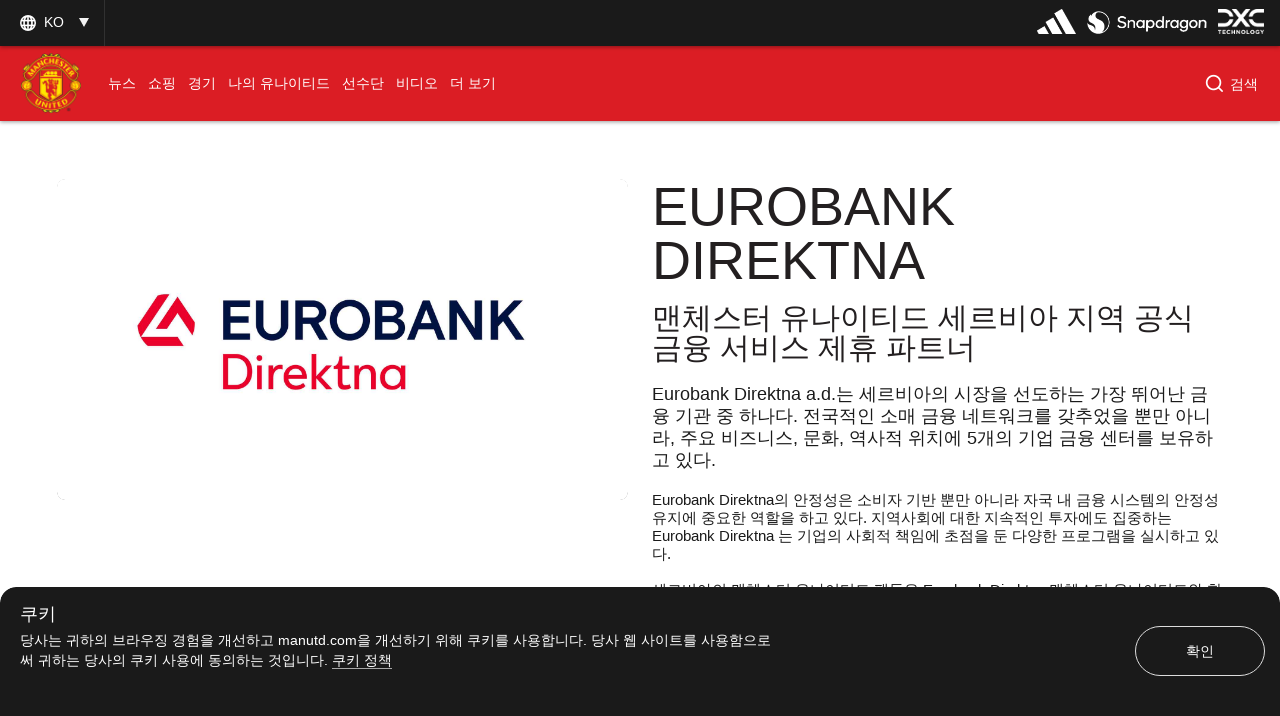

--- FILE ---
content_type: text/html; charset=utf-8
request_url: https://www.manutd.com/ko/partners/financial/eurobank-direktna
body_size: 31794
content:
<!doctype html><html lang="en"><head><title data-react-helmet="true">Eurobank Direktna| 파트너 - ManUtd.com | 공식 맨체스터 유나이티드 웹사이트</title><meta charset="utf-8"/><meta http-equiv="X-UA-Compatible" content="IE=edge"/><meta name="viewport" content="width=device-width, initial-scale=1"/><meta name="apple-mobile-web-app-status-bar-style" content="#db1d24"/><meta content="on" http-equiv="x-dns-prefetch-control"/><meta name="theme-color" content="#db1d24"/><meta name="twitter:card" content="summary_large_image"/><meta property="og:type" content="website"/><meta name="twitter:site" content="@manutd"/><meta name="twitter:app:id:iphone" content="785339538"/><meta name="twitter:app:id:googleplay" content="com.mu.muclubapp"/><meta name="twitter:app:name:iphone" content="Manchester United Official App"/><meta name="twitter:app:name:googleplay" content="Manchester United Official App"/><meta name="twitter:player:width" content="435"/><meta name="twitter:site" content="@manutd"/><meta property="fb:app_id" content="7724542745"/><meta name="og:image:height" content="300"/><meta property="og:url" content="https://www.manutd.com/ko/partners/financial/eurobank-direktna"/><meta property="twitter:url" content="https://www.manutd.com/ko/partners/financial/eurobank-direktna"/><meta name="apple-itunes-app" content="app-id=785339538, app-argument=https://www.manutd.com/ko/partners/financial/eurobank-direktna"/><meta property="og:image" content="https://assets.manutd.com/AssetPicker/images/0/0/3/2/197240/Header-Logo1500994616801.png"/><meta name="twitter:image" content="https://assets.manutd.com/AssetPicker/images/0/0/3/2/197240/Header-Logo1500994616801.png"/><meta property="og:title" content="Eurobank Direktna| 파트너 - ManUtd.com"/><meta name="twitter:title" content="Eurobank Direktna| 파트너 - ManUtd.com"/><meta name="media" content="Both"/><meta name="keywords" content="좋아함,Eurobank"/><meta name="description" content=" | 공식 맨체스터 유나이티드 웹사이트"/><link rel="apple-touch-icon" sizes="180x180" href="/Assets/images/favicons/apple-touch-icon.png"/><link rel="icon" type="image/png" sizes="32x32" href="/Assets/images/favicons/favicon-32x32.png"/><link rel="icon" type="image/png" sizes="16x16" href="/Assets/images/favicons/favicon-16x16.png"/><link rel="manifest" href="/Assets/images/favicons/manifest.json"/><link rel="canonical" href="https://www.manutd.com/ko/partners/financial/eurobank-direktna"/><link href="https://cdns.eu1.gigya.com/" rel="dns-prefetch"/><link href="https://cdns.gigya.com/" rel="dns-prefetch"/><link href="https://connect.facebook.net/" rel="dns-prefetch"/><link href="https://platform.twitter.com/" rel="dns-prefetch"/><link href="https://assets.adobedtm.com" rel="dns-prefetch"/><link href="https://securepubads.g.doubleclick.net" rel="dns-prefetch"/><link href="https://tpc.googlesyndication.com" rel="dns-prefetch"/><link href="https://pagead2.googlesyndication.com" rel="dns-prefetch"/><link href="https://www.facebook.com" rel="dns-prefetch"/><link href="https://players.brightcove.net" rel="dns-prefetch"/><link href="https://www.google.com" rel="dns-prefetch"/><link href="https://www.googletagservices.com" rel="dns-prefetch"/><link href="https://www.gstatic.com" rel="dns-prefetch"/><link href="//www.manutd.com/ui-branding/styles/templates-ko.min.css?v=5121" rel="stylesheet"/><script type="text/javascript" src="https://assets.manutd.com/jsencrypt.min.js" async="true"></script><script type="text/javascript">window.DDO={}; window.onerror=function(e){console.log(e);return false;}</script><script src="//www.googletagservices.com/tag/js/gpt.js" async="true"></script><meta charset="utf-8"><script defer="defer" src="/dist/mu-jss-app/static/js/main.9befbdcf.js"></script><link href="/dist/mu-jss-app/static/css/main.06b1e885.css" rel="stylesheet"></head><body id="siteCorePage"><noscript>You need to enable JavaScript to run this app.</noscript><div id="root"><div id="modal-root"></div><div id="modal-popUp"></div><div class="page-wrap   "><a href="/#" class="skip" tabindex="0">Skip to Main Navigation</a><a href="/#" class="skip" tabindex="0">Skip to content</a><div id="hover-overlay" style="display:none;opacity:0"></div><header id="mega-header" class="home-header scrolled-header1 false "><div class="mainHeader"><section class="primary-header"><div class="primary-header__left"><div class="primary-header__wrapper"><div class="home-dropdown " data-container="language-switcher"><span style="background:none" class="accessible-dropdown" aria-label="Language dropdown KO" aria-expanded="false" tabindex="0" aria-haspopup="listbox" role="listbox"><span role="option" aria-hidden="true" tabindex="-1"></span><span>ko <!-- --> </span><span class="dropdown-arrow"></span><span class="icon-globe"></span></span><ul id="listbox1" role="listbox" tabindex="-1" class="language-dropdown"><li tabindex="0" role="option" lang="en"><a tabindex="-1" href="//www.manutd.com/en">English</a></li><li tabindex="0" role="option" lang="zh"><a tabindex="-1" href="//www.manutd.com/zh">中文</a></li><li tabindex="0" role="option" lang="ar"><a tabindex="-1" href="//www.manutd.com/ar">العربية</a></li></ul></div></div></div><div class="primary-header-sponsors" data-container="header"><ul><li class=""><a href="/ko/Partners/Global/adidas" aria-label=""><img src="//assets.manutd.com/AssetPicker/images/0/0/18/180/1225819/Performance_Logo_BWr1687519239035.png" alt="Adidas" title="" class=" "/></a></li><li class=""><a href="https://www.manutd.com/en/Partners/Global/Snapdragon" target="_blank" aria-label=""><img src="//assets.manutd.com/AssetPicker/images/0/0/20/86/1332850/Snapdragon_edit_1_PNG1719315742387.png" alt="Snapdragon" title="" class=" "/></a></li><li class=""><a href="https://dxc.to/manutd-web  " aria-label=""><img src="//assets.manutd.com/AssetPicker/images/0/0/16/224/1106099/DXC_Logo_White1656502520956.png" alt="DXC" title="" class=" "/></a></li></ul></div></section><section class="home-header__bottom" id="navigation"><div class="fluid-container"><div class="secondary-header-logo"><a href="/ko"><span class="icon-mu-logo-cms" role="img" aria-label="Official logo of Manchester United" style="background-image:url(//assets.manutd.com/AssetPicker/images/0/0/3/2/197240/Header-Logo1500994616801.png)"></span><span class="icon-mu-logo-cms-small" role="img" aria-label="Official logo of Manchester United" style="background-image:url(//assets.manutd.com/AssetPicker/images/0/0/3/2/197240/Header-Logo1500994616801.png)"></span><img src="//assets.manutd.com/AssetPicker/images/0/0/3/2/197240/Header-Logo1500994616801.png" class="logo-icon visually-hidden" tabindex="-1" title="Official logo of Manchester United" alt="" aria-hidden="true" style="opacity:0"/><span class="screenreader">click to go to homepage</span></a></div><a role="button" class="hamburger home-header__bottom-toggle " href="/#" aria-label="menu"><div class="hamburger-btn"><span></span><span></span><span></span></div></a><nav class="first-level-nav " id="scrollmenu" role="navigation"><div class="nav-content"><div class="home-header__buttons nav-profile"><div class="social-button" id="navloginRegisterLink"><div class="red-btn-skew btn"><a href="#" role="link"><span>로그인</span><span class="screenreader">Open overlay</span></a></div><div class="white-btn-skew btn"><a href="#" role="link"><span>가입</span><span class="screenreader">Open overlay</span></a></div></div></div></div><ul class="nav-menu" role="menubar"><li class="list-item-home nav-item "><a href="https://www.manutd.com/ko/" target="_self"><span class="mobile">Home</span></a></li><li class="parent nav-item      " role="none"><a href="https://www.manutd.com/ko/news" target="_self" aria-controls="{0B3DDD70-6D4D-433F-8F1B-EC56BBBE9DE8}" id="accessible-megamenu-{0B3DDD70-6D4D-433F-8F1B-EC56BBBE9DE8}" aria-haspopup="true" aria-expanded="false" role="menuitem" tabindex="0"><span class="web">뉴스</span><span class="mobile">뉴스</span><span class="mobile back"><span aria-label="뒤로 To 뉴스">뒤로</span></span><span class="icon-header-arrow"></span></a></li><li class="parent nav-item      " role="none"><a href="https://store.manutd.com/ko/?_s=bm-fi-psc-mufc-shopnav" target="_blank" aria-controls="{24CCDB68-B94B-4029-9AE7-65E23B00324C}" id="accessible-megamenu-{24CCDB68-B94B-4029-9AE7-65E23B00324C}" aria-haspopup="true" aria-expanded="false" role="menuitem" tabindex="0"><span class="web">쇼핑</span><span class="mobile">쇼핑</span><span class="mobile back"><span aria-label="뒤로 To 쇼핑">뒤로</span></span><span class="icon-header-arrow"></span></a></li><li class="parent nav-item      " role="none"><a href="https://www.manutd.com/ko/matches/fixtures-results" target="_self" aria-controls="{50725EAA-BBCF-4C0C-925E-B724ECB75D06}" id="accessible-megamenu-{50725EAA-BBCF-4C0C-925E-B724ECB75D06}" aria-haspopup="true" aria-expanded="false" role="menuitem" tabindex="0"><span class="web">경기 일정</span><span class="mobile">경기</span><span class="mobile back"><span aria-label="뒤로 To 경기">뒤로</span></span><span class="icon-header-arrow"></span></a></li><li class="parent nav-item      " role="none"><a href="https://www.manutd.com/ko/myunited" target="_self" aria-controls="{6073824B-7E22-4A47-B140-4BA54D8007CE}" id="accessible-megamenu-{6073824B-7E22-4A47-B140-4BA54D8007CE}" aria-haspopup="true" aria-expanded="false" role="menuitem" tabindex="0"><span class="web">나의 유나이티드</span><span class="mobile">나의 유나이티드</span><span class="mobile back"><span aria-label="뒤로 To 나의 유나이티드">뒤로</span></span><span class="icon-header-arrow"></span></a></li><li class="parent nav-item      " role="none"><a href="https://www.manutd.com/ko/players-and-staff" target="_self" aria-controls="{2E6056CE-049B-4D9F-BB0D-2CFD96F65EC8}" id="accessible-megamenu-{2E6056CE-049B-4D9F-BB0D-2CFD96F65EC8}" aria-haspopup="true" aria-expanded="false" role="menuitem" tabindex="0"><span class="web">선수 소개</span><span class="mobile">선수단</span><span class="mobile back"><span aria-label="뒤로 To 선수단">뒤로</span></span><span class="icon-header-arrow"></span></a></li><li class="parent nav-item      " role="none"><a href="https://www.manutd.com/ko/videos" target="_self" aria-controls="{2687A195-E06E-405E-83D2-813FA6D632A8}" id="accessible-megamenu-{2687A195-E06E-405E-83D2-813FA6D632A8}" aria-haspopup="true" aria-expanded="false" role="menuitem" tabindex="0"><span class="web">동영상</span><span class="mobile">비디오</span><span class="mobile back"><span aria-label="뒤로 To 비디오">뒤로</span></span><span class="icon-header-arrow"></span></a></li><li class="parent nav-item      more__menu" role="none"><a href="/#" target="" id="accessible-megamenu-undefined" aria-haspopup="true" aria-expanded="false" role="menuitem" tabindex="0"><span class="web">더 보기 </span><span class="mobile">더 보기 </span><span class="mobile back"><span aria-label="뒤로 To 더 보기 ">뒤로</span></span><span class="icon-header-arrow"></span></a></li></ul><div class="language__dropdown"><a href="/#" class="expanded-false" aria-expanded="false"><span class="selected__language">한국어</span><span class="icon-drop-down"><span class="screenreader"> Expand or Collapse Website language</span></span></a><ul class="language__slector false" role="listbox"><li tabindex="0" role="option" lang="en"><a tabindex="-1" href="//www.manutd.com/en">English</a></li><li tabindex="0" role="option" lang="zh"><a tabindex="-1" href="//www.manutd.com/zh">中文</a></li><li tabindex="0" role="option" lang="ar"><a tabindex="-1" href="//www.manutd.com/ar">العربية</a></li></ul></div></nav><div class="secondary-header__links"><ul><li class="home-search "><div class="links__icon-holder" id="headerSearchIcon" tabindex="0" role="button" aria-label="검색"><i class="icon-home-search"></i><span>검색</span></div><div class="home-search__panel home-header__menu-list" style="display:block;visibility:hidden"><div class="grid-11"><div class="text-area"><input type="text" id="inp" autoComplete="off" aria-label="Search Edit box" placeholder="너는 무엇을 찾고 있니?"/></div><div class="sp-buttons"><div class="white-btn-skew"><a href="#" aria-disabled="true" role="button"><span>검색</span></a></div></div><div class="search-menu" id="search-menu-suggestions"></div><div class="screenreader" aria-live="polite" aria-atomic="true"><div class="suggested-items-count">0 results are available, use up and down arrow keys to navigate</div></div><div class="home-header__cards"></div><div class="nav-close search" tabindex="0" role="button" aria-label="close search"><span><i class="icon-cross"></i></span></div></div></div></li></ul></div></div></section></div></header><div class="main-container" id="content"><div class="tmp-basic tmp-basic-clear White Left media"><div class="main tmp-basic-clear"><div class="imgVid"><image-card><div class="grid-6 ratio item"><div class="mu-content"><article class="mu-item image "><div class="img-holder"><div class="lazyload-wrapper "><div class="lazyload-placeholder"></div></div></div></article></div></div></image-card></div><div class="content tmp-basic-clear"><h2>Eurobank Direktna</h2><h3>맨체스터 유나이티드 세르비아 지역 공식 금융 서비스 제휴 파트너</h3><div class="summary">Eurobank Direktna a.d.는 세르비아의 시장을 선도하는 가장 뛰어난 금융 기관 중 하나다. 전국적인 소매 금융 네트워크를 갖추었을 뿐만 아니라, 주요 비즈니스, 문화, 역사적 위치에 5개의 기업 금융 센터를 보유하고 있다.</div><div class="desc"><div>Eurobank Direktna의 안정성은 소비자 기반 뿐만 아니라 자국 내 금융 시스템의 안정성 유지에 중요한 역할을 하고 있다. 지역사회에 대한 지속적인 투자에도 집중하는 Eurobank Direktna 는 기업의 사회적 책임에 초점을 둔 다양한 프로그램을 실시하고 있다.<br />
<br />
세르비아의 맨체스터 유나이티드 팬들은 Eurobank Direktna 맨체스터 유나이티드와 함께할 수 있는 특별한 기회를 가질 수 있다. 세르비아에서 출시된 특별한 결제 카드를 통해 카드 사용자를 대상으로 가치있는 리워드 프로그램을 제공한다. 뿐만 아니라 꿈의 극장으로 여행할 수 있는 특별한 프로그램의 당첨 기회도 제공한다.&nbsp;<br /></div></div><div class="ctawrap"><a class="btn-red" target="_blank" href="http://www.eurobank.rs/platne-kartice/eurobank-manchester-united-kartice/eurobank-manchester-united-kartice.1541.html" role="button">자세히 읽기</a></div></div></div></div><div><footer class="footer false" data-module="footer-elm" data-container="footer"><div class="sponsor"><div class="sponsor__primary"><ul class="footer-sponsor"><li data-cardname="footer primary sponsor" data-an-track="true" data-track-type="page"><div class="lazyload-wrapper "><div class="lazyload-placeholder"></div></div></li><li data-cardname="footer primary sponsor" data-an-track="true" data-track-type="page"><div class="lazyload-wrapper "><div class="lazyload-placeholder"></div></div></li><li data-cardname="footer primary sponsor" data-an-track="true" data-track-type="page"><div class="lazyload-wrapper "><div class="lazyload-placeholder"></div></div></li></ul></div><div class="sponsor__secondary"><ul class="footer-sponsor"><li data-cardname="footer primary sponsor" data-an-track="true" data-track-type="page"><div class="lazyload-wrapper "><div class="lazyload-placeholder"></div></div></li><li data-cardname="footer primary sponsor" data-an-track="true" data-track-type="page"><div class="lazyload-wrapper "><div class="lazyload-placeholder"></div></div></li><li data-cardname="footer primary sponsor" data-an-track="true" data-track-type="page"><div class="lazyload-wrapper "><div class="lazyload-placeholder"></div></div></li><li data-cardname="footer primary sponsor" data-an-track="true" data-track-type="page"><div class="lazyload-wrapper "><div class="lazyload-placeholder"></div></div></li><li data-cardname="footer primary sponsor" data-an-track="true" data-track-type="page"><div class="lazyload-wrapper "><div class="lazyload-placeholder"></div></div></li><li data-cardname="footer primary sponsor" data-an-track="true" data-track-type="page"><div class="lazyload-wrapper "><div class="lazyload-placeholder"></div></div></li><li data-cardname="footer primary sponsor" data-an-track="true" data-track-type="page"><div class="lazyload-wrapper "><div class="lazyload-placeholder"></div></div></li><li data-cardname="footer primary sponsor" data-an-track="true" data-track-type="page"><div class="lazyload-wrapper "><div class="lazyload-placeholder"></div></div></li><li data-cardname="footer primary sponsor" data-an-track="true" data-track-type="page"><div class="lazyload-wrapper "><div class="lazyload-placeholder"></div></div></li><li data-cardname="footer primary sponsor" data-an-track="true" data-track-type="page"><div class="lazyload-wrapper "><div class="lazyload-placeholder"></div></div></li><li data-cardname="footer primary sponsor" data-an-track="true" data-track-type="page"><div class="lazyload-wrapper "><div class="lazyload-placeholder"></div></div></li><li data-cardname="footer primary sponsor" data-an-track="true" data-track-type="page"><div class="lazyload-wrapper "><div class="lazyload-placeholder"></div></div></li><li data-cardname="footer primary sponsor" data-an-track="true" data-track-type="page"><div class="lazyload-wrapper "><div class="lazyload-placeholder"></div></div></li><li data-cardname="footer primary sponsor" data-an-track="true" data-track-type="page"><div class="lazyload-wrapper "><div class="lazyload-placeholder"></div></div></li><li data-cardname="footer primary sponsor" data-an-track="true" data-track-type="page"><div class="lazyload-wrapper "><div class="lazyload-placeholder"></div></div></li><li data-cardname="footer primary sponsor" data-an-track="true" data-track-type="page"><div class="lazyload-wrapper "><div class="lazyload-placeholder"></div></div></li><li data-cardname="footer primary sponsor" data-an-track="true" data-track-type="page"><div class="lazyload-wrapper "><div class="lazyload-placeholder"></div></div></li></ul></div></div><div class="footer__social-links"><div class="social-icons"><div class="social-button" id="footerloginRegisterLink"><div class="black-btn-skew btn"><a href="#" role="link"><span>로그인</span><span class="screenreader">Open overlay</span></a></div><div class="red-btn-skew btn"><a href="#" role="link"><span>가입</span><span class="screenreader">Open overlay</span></a></div></div><ul class="social-media-link"><li><a href="https://www.youtube.com/manutd" target="_blank"><img src="//assets.manutd.com/AssetPicker/images/0/0/10/87/677830/YouTube-FooterIcon-x21521028010983.png" alt="Follow us on 유투브 External Website" title="" class=" "/></a></li><li><a href="https://story.kakao.com/ch/manutd" target="_blank"><img src="//assets.manutd.com/AssetPicker/images/0/0/15/56/997398/kakao_story_2x1624998520607_img1x.png" alt="Follow us on Kakao Story External Website" title="" class=" "/></a></li><li><a href="https://pf.kakao.com/_EhMCM" target="_blank"><img src="//assets.manutd.com/AssetPicker/images/0/0/15/56/997399/kakao_talk_2x1624998557354_img1x.png" alt="Follow us on Kakao Talk External Website" title="" class=" "/></a></li><li><a href="https://www.facebook.com/manchesterunited " target="_blank"><img src="//assets.manutd.com/AssetPicker/images/0/0/15/55/997196/fb_2x1624877204997_img1x.png" alt="Follow us on Facebook External Website" title="" class=" "/></a></li><li><a href="https://twitter.com/ManUtd" target="_blank"><img src="//assets.manutd.com/AssetPicker/images/0/0/15/55/997194/twitter_white_2x1624877758813_img1x.png" alt="Follow us on Via Twitter External Website" title="" class=" "/></a></li><li><a href="https://instagram.com/manutd" target="_blank"><img src="//assets.manutd.com/AssetPicker/images/0/0/15/55/997197/instagram_2x1624877438061_img1x.png" alt="Follow us on Instagram External Website" title="" class=" "/></a></li><li><a href="https://www.tiktok.com/@manutd" target="_blank"><img src="//assets.manutd.com/AssetPicker/images/0/0/15/55/997190/tiktok_line1624878954741_img1x.png" alt="Follow us on 유투브 External Website" title="" class=" "/></a></li><li><a href="https://www.pinterest.co.uk/manutd/_created" target="_blank"><img src="//assets.manutd.com/AssetPicker/images/0/0/16/28/1055981/pinterest-icon-40x401643537011029.png" alt="Follow us on Pinterest External Website" title="" class=" "/></a></li></ul></div></div><div class="footer__menu"><div class="footer__menu__links"><ul><li><a href="/ko/Help/Website-Terms-of-Use" target="">웹사이트 이용 약관</a></li><li><a href="/ko/Help/Privacy-Policy" target="">개인정보</a></li><li><a href="/ko/Help/Cookie-Policy" target="">쿠키</a></li><li><a href="/ko/Help/Club-Contacts" target="">연락처</a></li></ul></div><div class="footer__menu__copyright"><ul><li>© 2026 Manchester United Ltd</li></ul></div></div></footer></div></div></div></div><span id="CV_SESSION_ID"></span><script type="application/json" id="__JSS_STATE__">{"sitecore":{"context":{"pageEditing":false,"site":{"name":"www.manutd.com"},"pageState":"normal","language":"ko","itemPath":"\u002FPartners\u002FFinancial\u002FEurobank-Direktna","MU":{"assetUrl":"\u002F\u002Fassets.manutd.com\u002FAssetPicker\u002Fimages","assetUrlJpeg":"\u002F\u002Fassets.manutd.com\u002FAssetPicker\u002Fimages","assetUrlResource":"\u002F\u002Fwww.manutd.com","awsapiKeyWeb":"RySFXMCM0K1cmM7CyQb4v5iREoFooHXV9CyeKK3o","awsGigyaAPIKey":"ZAOSlXEp2M4fUd1bkb2G7AlU05Otf1SCeVRlDL80","eticketingUrl":"https:\u002F\u002Fwww.eticketing.co.uk\u002Fmuticketsandmembership\u002Fdefault.aspx","matchesFixtureBuyTicketUrl":"","matchFilter":"","destinationUrls":"{\"all\":\"ko\u002Fsearchold\u002Fall\",\"images\":\"ko\u002Fsearchold\u002Fimages\",\"mutv\":\"ko\u002Fsearchold\u002Fmutv\",\"news\":\"ko\u002Fsearchold\u002Fnews\",\"videos\":\"ko\u002Fsearchold\u002Fvideos\",\"podcasts\":\"ko\u002Fsearchold\u002Fpodcasts\"}","preferenceCenterURL":"","awsEndPoint":"https:\u002F\u002Fcdnapi.manutd.com\u002Fapi","awsAPIVersion":"v1","countryCode":"US","language":"ko","isUserLoggedIn":"glt_3_qF2rIOImySC7iiGYz1cYJl9bIg2nWvFOaBkQSK1MSMYb5KanzKCbl5VvcKbDMFGd","brightcoveAccountId":"6058004203001","brightcovePlayerId":"keoPsmO0E","gigyaUserPollType":"UserPolls_7","buildRevision":5121,"manutdGoogleSiteKey":"6Lfi7igUAAAAAD2rn4gtXryXYImsul6KXKJR_g38","gigyaAPiKey":"3_qF2rIOImySC7iiGYz1cYJl9bIg2nWvFOaBkQSK1MSMYb5KanzKCbl5VvcKbDMFGd","wv":[],"isCurrentGeoinConsentList":false,"adobeSettingScript":"\u002F\u002Fassets.adobedtm.com\u002F95c42f83a3579fd14225f1f0c8050f542f411701\u002FsatelliteLib-5caeb67f2a3af7971a44bdef21c29f8d77e3a647.js ","adobeSettingScriptApp":"\u002F\u002Fassets.adobedtm.com\u002F95c42f83a3579fd14225f1f0c8050f542f411701\u002FsatelliteLib-9fb596d6d5536b56e7b56db8aadaf14c0fac9af2.js","manutdDomain":"www.manutd.com","brightcovePlayerUrl":"https:\u002F\u002Fassets.manutd.com\u002FAssetPicker\u002Fimages\u002Fbciframe.html?ec={0}&pbid={1}&pcode={2}&bgImage={3}","kameleoonIframeURL":"","kameleoonReferenceScript":"","isActiveTeamViewer":true,"teamViewerScriptUrl":"","enableMUTVVideoEpisode":false,"jsencryptUrl":"https:\u002F\u002Fassets.manutd.com\u002Fjsencrypt.min.js","manageSubscriptionUrl":"","addSubscriptionUrl":"","isFormDestination":false,"isUnitedCompetition":false,"displayFixtureCalendar":false,"isIDMEnabled":true,"iDMLoginURL":"https:\u002F\u002Flogin.manutd.com","deviceSyncTime":"0","subscriptionModelRegistrationSubTextWeb":"","squizData":{"squizEnable":false,"squizUrl":"","collection":"","profile":"","squizGlobalWebsiteEnable":false,"squizMuPageUrl":"","tooltipEnable":false,"staticCategoryJson":"","gifImage":"","errorHeadline":"","errorDescription":"","retryButtonText":"","contactUsLabel":"","contactSupportDestinationURL":""},"brazeData":{"baseUrl":"sdk.fra-02.braze.eu","brazeKey":"bfadedb1-5091-436f-a281-a89258634a28"},"shopIDs":{},"brightcovePlayerIdwithAds":"keoPsmO0E"},"MUPageLevel":{"buyOfficialMembership":"https%3a%2f%2ftickets.manutd.com%2fmemberships","eticketingMyUnited":"https%3a%2f%2ftickets.manutd.com%2fdefault.aspx%3fint_source%3dmanutd.com%26int_campaign%3dbuy_tickets%26int_medium%3dreferral%26int_content%3dmy_united","searchFilter":"{\"all\":\"Screens\u002FSearch\",\"images\":\"Screens\u002FSearch,Screens\u002FImage\",\"news\":\"Screens\u002FSearch,Screens\u002FNews,Team Level\u002FAcademy,Team Level\u002FFirst Team,Team Level\u002FReserves\",\"podcasts\":\"Screens\u002FPodcast,Screens\u002FSearch\",\"videos\":\"Screens\u002FVideo,Screens\u002FSearch,Team Level\u002FAcademy,Team Level\u002FReserves\"}","preferenceCenterURL":"https:\u002F\u002Fcloud.email.manutd.com\u002Ffanpreferences?lang=kr-KR","isLoginRequire":false,"playerAndStaff":"","playerProfileTagName":"","currentSeason":"","datafilter":"","screenName":"financial","reverseTheme":"","gapClass":"","contextItemId":"{6B630EA7-D7CC-4178-B469-A582C3F4412F}","contextItemParentId":"{6DB516CD-8C1E-42A7-87BC-5CB6D3B12627}","isPreferenceApiEnable":true,"queryString":{},"isEnableStructuredData":true,"isAmpPageUrl":false,"isTeamViewerEnable":false},"SEO":{"opengraph":{"twitter_card":"summary_large_image","og_type":"website","noIndexSearch":false,"twitter_site":"@manutd","twitter_app_id_iphone":"785339538","twitter_App_Id_GooglePlay":"com.mu.muclubapp","app_Id":"7724542745","twitter_App_Name_Iphone":"Manchester United Official App","twitter_App_Name_GooglePlay":"Manchester United Official App","twittersite":"@manutd","twitter_text_title":"","twitter_text_description":"","twitter__player_width":"435","twitter__player_height":"","og_image_type":"","og_image_height":"300","og_image_width":"","key":"","twitter_player":"","og_url":"https:\u002F\u002Fwww.manutd.com\u002Fko\u002Fpartners\u002Ffinancial\u002Feurobank-direktna","twitter_url":"https:\u002F\u002Fwww.manutd.com\u002Fko\u002Fpartners\u002Ffinancial\u002Feurobank-direktna","apple_itunes_app":"app-id=785339538, app-argument=https:\u002F\u002Fwww.manutd.com\u002Fko\u002Fpartners\u002Ffinancial\u002Feurobank-direktna","og_image":"https:\u002F\u002Fassets.manutd.com\u002FAssetPicker\u002Fimages\u002F0\u002F0\u002F3\u002F2\u002F197240\u002FHeader-Logo1500994616801.png","twitter_image":"https:\u002F\u002Fassets.manutd.com\u002FAssetPicker\u002Fimages\u002F0\u002F0\u002F3\u002F2\u002F197240\u002FHeader-Logo1500994616801.png","og_title":"Eurobank Direktna| 파트너 - ManUtd.com","twitter_title":"Eurobank Direktna| 파트너 - ManUtd.com","og_description":"","twitter_description":"","media":"Both","pageTitle":"Eurobank Direktna| 파트너 - ManUtd.com | 공식 맨체스터 유나이티드 웹사이트","themeColor":"","keyWords":"좋아함,Eurobank","description":" | 공식 맨체스터 유나이티드 웹사이트","canonical":"https:\u002F\u002Fwww.manutd.com\u002Fko\u002Fpartners\u002Ffinancial\u002Feurobank-direktna","amphtml":"","loadBodyScript":false,"languageVersionsAvailable":[]},"structuredata":{}},"ContentAccessRulesResponse":{"response":{"docs":[]}},"MarketAccessRulesResponse":{"response":{"docs":[]}},"IsPreferenceApiEnable":true,"AppOnly":{"title":"get the \u003Cspan\u003Emanutd \u003C\u002Fspan\u003Eapp","description":"This is an in-app feature only. Download the app to boost your performance.","googlePlayLink":"https:\u002F\u002Fplay.google.com\u002Fstore\u002Fapps\u002Fdetails?id=com.mu.muclubapp","googlePlayLinkTarget":"_blank","appStoreLink":"https:\u002F\u002Fitunes.apple.com\u002Fapp\u002Fmanchester-united\u002Fid785339538?mt=8","appStoreLinkTarget":"_blank"},"Notification":{"uaNotificationScript":{"vapidPublicKey":"BO_ozbEMBocOf4aF2to_7kDKZX163g3uc9MZYp_Z732zMkEmQTUYsVc1Cz7mu9zinqVZuJMdzsPo6Gwf794xg-A=","websitePushId":"web.com.manutd.prod","appKey":"UltSYgKZRhi9SGQ2DgfB-w","token":"MTpVbHRTWWdLWlJoaTlTR1EyRGdmQi13OndRSXE3b2pqbmFwR0ZSV3dlUEZFa0hleXd2ZlpCWVpLbzI5N1NBMkpDU2M"},"customWebNotification":{"allowedBrowsers":"chrome,firefox","frequency":30,"headline":"속보 알림을 구독하시겠습니까?","teaser":"클럽에서 직접 공식 업데이트를 보내드립니다. 해당 구독은 브라우저 설정에서 언제든지 취소할 수 있습니다.","settingMessageHeadline":"설정 업데이트","settingMessageTeaser":"이전에 manutd.com에서 알림을 차단하셨습니다. 뉴스 알림을 받기 시작하려면 브라우저 기본 설정을 업데이트합니다.","ctaUrl":"https:\u002F\u002Fwww.manutd.com\u002Fko\u002Fnews\u002Fweb-notifications","ctaUrlTarget":"_self"},"eventCalendar":{"enableCalendar":false,"enableAppleCalendar":false,"enableOutlookCalendar":false,"enableGoogleCalendar":false,"calendarTitle":"","calendarDescription":"","calendarHeadline":"","noteHeadline":"","noteDescription":"","outlookShortAddtoCalendar":"","outlookAddtoCalendar":"","googleAddtoCalendar":"","googleShortAddtoCalendar":"","appleShortAddtoCalendar":"","appleAddtoCalendar":"","appleImage":"","googleImage":"","outlookImage":"","appleTitle":"","googleTitle":"","outlookTitle":"","fixtureCalendarHeadline":"","fixtureCalendarTitle":"","fixtureConfiguration":"","subscriptionText":"","subscriptionQRcodeImage":"","subscriptionIneligibleCountries":"","subscriptionIosUrl":"","subscriptionAndroidUrl":"","subscriptionisIneligibleCountry":false}},"CookiePolicy":{"title":"쿠키 정보","cookieContent":"\u003Cspan data-sheets-value=\"{'1':2,'2':'본 웹사이트는 이용자의 편의를 향상시킬 목적으로 쿠키 또는 유사한 기술을 활용할 수 있습니다. 본 웹사이트를 계속하여 이용하는 것은 쿠키 사용에 동의함을 뜻합니다. 자세한 내용은 이용 약관을 확인하시기 바랍니다.'}\" data-sheets-userformat=\"{'2':6973,'3':{'1':0},'5':{'1':[{'1':2,'2':0,'5':[null,2,0]},{'1':0,'2':0,'3':3},{'1':1,'2':0,'4':1}]},'6':{'1':[{'1':2,'2':0,'5':[null,2,0]},{'1':0,'2':0,'3':3},{'1':1,'2':0,'4':1}]},'7':{'1':[{'1':2,'2':0,'5':[null,2,0]},{'1':0,'2':0,'3':3},{'1':1,'2':0,'4':1}]},'8':{'1':[{'1':2,'2':0,'5':[null,2,0]},{'1':0,'2':0,'3':3},{'1':1,'2':0,'4':1}]},'11':4,'12':0,'14':[null,2,0],'15':'\\'Gulim\\',\\'sans-serif\\''}\"\u003E본 웹사이트는 이용자의 편의를 향상시킬 목적으로 쿠키 또는 유사한 기술을 활용할 수 있습니다. 본 웹사이트를 계속하여 이용하는 것은 쿠키 사용에 동의함을 뜻합니다. 자세한 내용은&nbsp;\u003Cspan style=\"text-decoration: underline;\"\u003E\u003Ca rel=\"noopener noreferrer\" href=\"https:\u002F\u002Fwww.manutd.com\u002Fko\u002Fhelp\u002Fcookie-policy\" target=\"_blank\"\u003E이용 약관\u003C\u002Fa\u003E\u003C\u002Fspan\u003E을 확인하시기 바랍니다.\u003C\u002Fspan\u003E","confirmationButtonText":"모든것을 받아 들인다","settingsButtonText":"설정 관리","cookiePolicyMessage":"\u003Cp\u003E이 웹 사이트를 개선하고, 사용자 경험을 개선하고 개인화하며, 필수가 아닌 쿠키 및 기타 기술을 사용하여이를 수행하기를 바라는 콘텐츠를 보여주기 위해.\u003C\u002Fp\u003E\n\u003Cspan\u003E쿠키를 수락 하시겠습니까?\u003C\u002Fspan\u003E","heading":"쿠키 설정 관리","description":"아래에서이 사이트에 대한 설정을 선택하십시오. 필수가 아닌 쿠키를 허용하거나 거부 할 수 있습니다. 이 사이트로 돌아가 쿠키 설정 링크에 액세스하여 언제든지 설정을 변경할 수 있습니다. 자세한 내용은","cancelButtonText":"취소","saveButtonText":"내 설정 저장","cookiePolicyText":"쿠키 정책","cookiePolicyUrl":"https:\u002F\u002Fwww.manutd.com\u002Fko\u002Fhelp\u002Fcookie-policy","essentialCookiesText":"필수 쿠키","essentialCookiesDetails":"\r\n이 쿠키는이 서비스 또는 기타 기능을 제공하는 데 필수적입니다.","alwaysOn":"항상 켜짐","nonEssentialCookiesText":"필수가 아닌 쿠키","nonEssentialCookiesDetails":"이 웹 사이트를 개선하고, 사용자 경험을 개선하고 개인화하며, 사용자가 좋아할 것 같은 콘텐츠를 표시하는 데 도움이되는 성능, 분석 및 광고 정보입니다.","offText":"떨어져서","onText":"의 위에","frequency":"365","rejectAll":"모두 거부","manage":"관리하다","ampHeadline":"쿠키 정보","ampDescription":"\u003Cp\u003E이 웹 사이트를 개선하고, 사용자 경험을 개선하고 개인화하며,이를 위해 필수가 아닌 쿠키 및 기타 기술을 사용하는 것을 좋아할 것으로 생각되는 콘텐츠를 표시하기 위해.\u003C\u002Fp\u003E\r\n\u003Cspan\u003E쿠키를 수락 하시겠습니까?\u003C\u002Fspan\u003E","ampRejectButtonText":"받지 않다","ampAcceptButtonText":"동의하기","ampManageCookiesText":"쿠키 관리","ampHeadlineNonConsent":"쿠키","ampDescriptionNonConsent":"당사는 귀하의 브라우징 경험을 개선하고 manutd.com을 개선하기 위해 쿠키를 사용합니다. 당사 웹 사이트를 사용함으로써 귀하는 당사의 쿠키 사용에 동의하는 것입니다. \u003Ca href=\"\u002Fhelp\u002Fcookie-policy\"\u003E쿠키 정책\u003C\u002Fa\u003E","ampButtonTextNonConsent":"확인","countryCodesConsentList":["unknown","AT","BE","BG","HR","CY","CZ","DK","EE","FI","FR","DE","GR","HU","IE","IT","LV","LT","LU","MT","NL","PL","PT","RO","SK","SI","ES","SE","AD","AM","AZ","BY","GE","IS","LI","MD","MC","NO","RU","SM","CH","UA","GB","VA"],"countryCodesNonConsentList":["AF","AL","DZ","AS","AO","AI","AG","AR","AW","AU","BS","BH","BD","BB","BZ","BJ","BM","BT","BO","BA","BW","BR","VG","BN","BF","BI","KH","CM","CA","CV","BQ","KY","CF","TD","CL","CN","CX","CC","CO","KM","CK","CR","CI","CU","CW","CD","DJ","DM","DO","EC","EG","SV","GQ","ER","ET","FK","FO","FM","FJ","GF","PF","GA","GM","GH","GI","GL","GD","GP","GU","GT","GG","GN","GW","GY","HT","HN","HK","IN","ID","IR","IQ","IM","IL","JM","JP","JE","JO","KZ","KE","KI","KW","KG","LA","LB","LS","LR","LY","MO","MK","MG","MW","MY","MV","ML","MH","MQ","MR","MU","YT","MX","MN","ME","MS","MA","MZ","MM","NA","NR","NP","NC","NZ","NI","NE","NG","NU","XY","NF","KP","MP","OM","PK","PW","PS","PA","PG","PY","PE","PH","PN","PR","QA","CD","RE","RW","BL","SH","KN","LC","MF","PM","VC","WS","SA","SN","RS","SC","SL","SG","SX","ST","SB","SO","ZA","KR","SS","LK","SD","SR","SJ","SZ","SY","TW","TJ","TZ","TH","TL","TG","TK","TO","TT","TN","TR","TM","TC","TV","UG","AE","US","VI","UY","UZ","VU","VE","VN","WF","EH","YE","ZM","ZW","AX"]}},"route":{"name":"Eurobank-Direktna","displayName":"Eurobank-Direktna","fields":{"Name":{"value":""},"Image":{"value":{}},"PageDescription":{"value":""},"PageTitle":{"value":"Eurobank Direktna| 파트너 - ManUtd.com"},"DFPScript":{"value":""},"ContentType":{"value":"submenuitem"},"Media":{"value":"Both"},"IDMPageRefreshTimeInterval":{"value":300},"manutds":{"value":{"DestinationUrl":"ko\u002Fpartners\u002Ffinancial\u002Feurobank-direktna","Id":"6B630EA7-D7CC-4178-B469-A582C3F4412F","Tags":{"Mood":[{"Name":"Like","Path":"\u002FManchesterUnited\u002FManutd\u002FGlobal\u002FSharedContent\u002FContentTags\u002FMood\u002FLike","Tag":"Mood\u002FLike","DisplayName":"좋아함"}],"Club Partners":[{"Name":"Eurobank","Path":"\u002FManchesterUnited\u002FManutd\u002FGlobal\u002FSharedContent\u002FCentralisedTags\u002FClub Partners\u002FEurobank","Tag":"Club Partners\u002FEurobank","DisplayName":"Eurobank"}]}}}},"databaseName":"web","deviceId":"fe5d7fdf-89c0-4d99-9aa3-b5fbd009c9f3","itemId":"6b630ea7-d7cc-4178-b469-a582c3f4412f","itemLanguage":"ko","itemVersion":1,"layoutId":"18b65ba1-69ba-48ab-b8cb-538e8e098c08","templateId":"8ad1b7e1-6d69-4fc9-bee6-1789d7275a7d","templateName":"SubMenuItem","placeholders":{"mufc-ph-body":[{"uid":"8083f20b-b231-4520-85cd-b0c466ee2731","componentName":"Basic","dataSource":"{E01A1A5D-49DE-4819-BF66-2FAC1B7277A1}","params":{},"fields":{"CTATitleRegisteredUser":{"value":""},"CTAUrl":{"value":{"href":"","hrefMuCustom":""}},"CTATitle":{"value":""},"CTATitleSubscribedUser":{"value":""},"Image":{"value":{"Crops":{"large":"\u002F0\u002F0\u002F16\u002F109\u002F1076716\u002FEurobank_Direktna_2000_x_11251647452634021_large.jpg","medium":"\u002F0\u002F0\u002F16\u002F109\u002F1076716\u002FEurobank_Direktna_2000_x_11251647452633547_medium.jpg","thumb":"\u002F0\u002F0\u002F16\u002F109\u002F1076716\u002FEurobank_Direktna_2000_x_11251647452633523_thumb.jpg","small":"\u002F0\u002F0\u002F16\u002F109\u002F1076716\u002FEurobank_Direktna_2000_x_11251647452634038_small.jpg","xlarge":"\u002F0\u002F0\u002F16\u002F109\u002F1076716\u002FEurobank_Direktna_2000_x_11251647452634046_xlarge.jpg","portrait":"\u002F0\u002F0\u002F16\u002F109\u002F1076716\u002FEurobank_Direktna_2000_x_11251647452633534_portrait.jpg","nav":"\u002F0\u002F0\u002F16\u002F109\u002F1076716\u002FEurobank_Direktna_2000_x_11251647452634048_nav.jpg","xlargeNav":"\u002F0\u002F0\u002F16\u002F109\u002F1076716\u002FEurobank_Direktna_2000_x_11251647452634044_xlargeNav.jpg","img1x":"\u002F0\u002F0\u002F16\u002F109\u002F1076716\u002FEurobank_Direktna_2000_x_11251647452634040.jpg"},"Preview":"\u002F\u002Fassets.manutd.com\u002FAssetPicker\u002Fimages\u002F0\u002F0\u002F16\u002F109\u002F1076716\u002FEurobank_Direktna_2000_x_11251647452634040.jpg","isWebpAvailable":true}},"PrimaryCTAUrl":{"value":{"href":"http:\u002F\u002Fwww.eurobank.rs\u002Fplatne-kartice\u002Feurobank-manchester-united-kartice\u002Feurobank-manchester-united-kartice.1541.html","hrefMuCustom":"http:\u002F\u002Fwww.eurobank.rs\u002Fplatne-kartice\u002Feurobank-manchester-united-kartice\u002Feurobank-manchester-united-kartice.1541.html","linktype":"external","url":"http:\u002F\u002Fwww.eurobank.rs\u002Fplatne-kartice\u002Feurobank-manchester-united-kartice\u002Feurobank-manchester-united-kartice.1541.html","anchor":"","target":"_blank"}},"SecondaryCTAUrl":{"value":{"href":"","hrefMuCustom":""}},"TertiaryLabel":{"value":""},"Description":{"value":"Eurobank Direktna의 안정성은 소비자 기반 뿐만 아니라 자국 내 금융 시스템의 안정성 유지에 중요한 역할을 하고 있다. 지역사회에 대한 지속적인 투자에도 집중하는 Eurobank Direktna 는 기업의 사회적 책임에 초점을 둔 다양한 프로그램을 실시하고 있다.\u003Cbr \u002F\u003E\n\u003Cbr \u002F\u003E\n세르비아의 맨체스터 유나이티드 팬들은 Eurobank Direktna 맨체스터 유나이티드와 함께할 수 있는 특별한 기회를 가질 수 있다. 세르비아에서 출시된 특별한 결제 카드를 통해 카드 사용자를 대상으로 가치있는 리워드 프로그램을 제공한다. 뿐만 아니라 꿈의 극장으로 여행할 수 있는 특별한 프로그램의 당첨 기회도 제공한다.&nbsp;\u003Cbr \u002F\u003E"},"PrimaryCTATitle":{"value":"자세히 읽기"},"SecondaryCTATitle":{"value":""},"Summary":{"value":"Eurobank Direktna a.d.는 세르비아의 시장을 선도하는 가장 뛰어난 금융 기관 중 하나다. 전국적인 소매 금융 네트워크를 갖추었을 뿐만 아니라, 주요 비즈니스, 문화, 역사적 위치에 5개의 기업 금융 센터를 보유하고 있다."},"Video":{"value":{}},"Heading1":{"value":"Eurobank Direktna"},"Heading3":{"value":""},"Heading2":{"value":"맨체스터 유나이티드 세르비아 지역 공식 금융 서비스 제휴 파트너"},"Heading4":{"value":""},"ContentAccess":{"value":""},"manutds":{"value":{"DestinationUrl":"\u002Fmanchesterunited\u002Fmanutd\u002Feditorial\u002Fcomponents\u002Fbasic\u002Fclub-partners\u002Ffinancial-partners\u002Feurobank-direktna","Id":"E01A1A5D-49DE-4819-BF66-2FAC1B7277A1","Tags":{}}}}}],"mufc-ph-header":[{"uid":"acfc7fae-2e17-4916-a32b-4399bb7b9225","componentName":"Header","dataSource":"{6B2AEF30-8FD5-40CF-9DF7-DF3CF84A1D92}","params":{},"fields":{"IsMunich":{"value":false},"Logo":{"value":{"Crops":{"img1x":"\u002F0\u002F0\u002F3\u002F2\u002F197240\u002FHeader-Logo1500994616801.png"},"Preview":"\u002F\u002Fassets.manutd.com\u002FAssetPicker\u002Fimages\u002F0\u002F0\u002F3\u002F2\u002F197240\u002FHeader-Logo1500994616801.png","AltText":"Official logo of Manchester United"}},"LogoTextImage":{"value":{"Crops":{"img1x":"\u002F0\u002F0\u002F3\u002F2\u002F197243\u002Flogo-text1500995772334.svg"},"Preview":"\u002F\u002Fassets.manutd.com\u002FAssetPicker\u002Fimages\u002F0\u002F0\u002F3\u002F2\u002F197243\u002Flogo-text1500995772334.svg"}},"PoweredByImage":{"value":{}},"ScrollingLogoImage":{"value":{"Crops":{"img1x":"\u002F0\u002F0\u002F10\u002F168\u002F698530\u002FScroll_web_crest1528212767287.png"},"Preview":"\u002F\u002Fassets.manutd.com\u002FAssetPicker\u002Fimages\u002F0\u002F0\u002F10\u002F168\u002F698530\u002FScroll_web_crest1528212767287.png"}},"SponsorBy":null,"SearchText":{"value":"검색"},"Sponsors":[{"id":"7ad55c66-4557-42f1-be4a-018de87bc6d1","fields":{"CTAURL":{"value":{"href":"\u002Fko\u002FPartners\u002FGlobal\u002Fadidas","hrefMuCustom":"\u002Fko\u002FPartners\u002FGlobal\u002Fadidas","id":"{246C2C71-DC26-4354-A818-79FA643D6349}","querystring":"","text":"","anchor":"","url":"\u002FManchesterUnited\u002FManutd\u002FNavigation\u002FHome\u002FPartners\u002FGlobal\u002Fadidas","title":"","class":"","linktype":"internal"}},"IsActive":{"value":true},"MCC_MNC":{"value":""},"PartnerIconDark":{"value":{"Crops":{"img1x":"\u002F0\u002F0\u002F18\u002F180\u002F1225818\u002FPerformance_Logo_BWp_(1)1687519255240.png"},"Preview":"\u002F\u002Fassets.manutd.com\u002FAssetPicker\u002Fimages\u002F0\u002F0\u002F18\u002F180\u002F1225818\u002FPerformance_Logo_BWp_(1)1687519255240.png","AltText":"adidas performance logo","isWebpAvailable":true}},"PartnerIconLight":{"value":{"Crops":{"img1x":"\u002F0\u002F0\u002F18\u002F180\u002F1225819\u002FPerformance_Logo_BWr1687519239035.png"},"Preview":"\u002F\u002Fassets.manutd.com\u002FAssetPicker\u002Fimages\u002F0\u002F0\u002F18\u002F180\u002F1225819\u002FPerformance_Logo_BWr1687519239035.png","AltText":"adidas performance logo","isWebpAvailable":true}},"PartnerName":{"value":"Adidas"},"PartnerText":{"value":"공식용품후원사"},"ContentType":{"value":"partner"},"manutds":{"value":{"DestinationUrl":"\u002Fmanchesterunited\u002Fmanutd\u002Feditorial\u002Fmasterdata\u002Fpartners\u002Fpartners\u002Fadidas","Id":"7AD55C66-4557-42F1-BE4A-018DE87BC6D1","Tags":{}}}}},{"id":"90443b81-acdf-4396-b40d-99d92a79ed45","fields":{"CTAURL":{"value":{"href":"https:\u002F\u002Fwww.manutd.com\u002Fen\u002FPartners\u002FGlobal\u002FSnapdragon","hrefMuCustom":"https:\u002F\u002Fwww.manutd.com\u002Fen\u002FPartners\u002FGlobal\u002FSnapdragon","linktype":"external","url":"https:\u002F\u002Fwww.manutd.com\u002Fen\u002FPartners\u002FGlobal\u002FSnapdragon","anchor":"","target":"_blank"}},"IsActive":{"value":true},"MCC_MNC":{"value":""},"PartnerIconDark":{"value":{"Crops":{"img1x":"\u002F0\u002F0\u002F20\u002F86\u002F1332851\u002FSnapdragon_footer_edit_11719316231250.png"},"Preview":"\u002F\u002Fassets.manutd.com\u002FAssetPicker\u002Fimages\u002F0\u002F0\u002F20\u002F86\u002F1332851\u002FSnapdragon_footer_edit_11719316231250.png","isWebpAvailable":false}},"PartnerIconLight":{"value":{"Crops":{"img1x":"\u002F0\u002F0\u002F20\u002F86\u002F1332850\u002FSnapdragon_edit_1_PNG1719315742387.png"},"Preview":"\u002F\u002Fassets.manutd.com\u002FAssetPicker\u002Fimages\u002F0\u002F0\u002F20\u002F86\u002F1332850\u002FSnapdragon_edit_1_PNG1719315742387.png","isWebpAvailable":false}},"PartnerName":{"value":"Snapdragon"},"PartnerText":{"value":""},"ContentType":{"value":"partner"},"manutds":{"value":{"DestinationUrl":"\u002Fmanchesterunited\u002Fmanutd\u002Feditorial\u002Fmasterdata\u002Fpartners\u002Fpartners\u002Fsnapdragon","Id":"90443B81-ACDF-4396-B40D-99D92A79ED45","Tags":{}}}}},{"id":"6b3c661d-abdf-4985-873b-52db1cee41b6","fields":{"CTAURL":{"value":{"href":"https:\u002F\u002Fdxc.to\u002Fmanutd-web  ","hrefMuCustom":"https:\u002F\u002Fdxc.to\u002Fmanutd-web  ","linktype":"external","url":"https:\u002F\u002Fdxc.to\u002Fmanutd-web  "}},"IsActive":{"value":true},"MCC_MNC":{"value":""},"PartnerIconDark":{"value":{"Crops":{"img1x":"\u002F0\u002F0\u002F16\u002F224\u002F1106098\u002FDXC_Logo_Colour1656502503892.png"},"Preview":"\u002F\u002Fassets.manutd.com\u002FAssetPicker\u002Fimages\u002F0\u002F0\u002F16\u002F224\u002F1106098\u002FDXC_Logo_Colour1656502503892.png","AltText":"DXC Technology logo","isWebpAvailable":false}},"PartnerIconLight":{"value":{"Crops":{"img1x":"\u002F0\u002F0\u002F16\u002F224\u002F1106099\u002FDXC_Logo_White1656502520956.png"},"Preview":"\u002F\u002Fassets.manutd.com\u002FAssetPicker\u002Fimages\u002F0\u002F0\u002F16\u002F224\u002F1106099\u002FDXC_Logo_White1656502520956.png","AltText":"DXC Technology logo","isWebpAvailable":false}},"PartnerName":{"value":"DXC"},"PartnerText":{"value":""},"ContentType":{"value":"partner"},"manutds":{"value":{"DestinationUrl":"\u002Fmanchesterunited\u002Fmanutd\u002Feditorial\u002Fmasterdata\u002Fpartners\u002Fpartners\u002Fdxc","Id":"6B3C661D-ABDF-4985-873B-52DB1CEE41B6","Tags":{}}}}}],"EnableGigyaLogin":{"value":false},"HamburgerNavigationLinks":[],"Language":[{"id":"905f2ae9-30a9-4471-a605-ad70e94e3cfb","fields":{"Encoding":{"value":"utf-8"},"Iso":{"value":"ko"},"manutds":{"value":{"DestinationUrl":"\u002Fsitecore\u002Fsystem\u002Flanguages\u002Fko","Id":"905F2AE9-30A9-4471-A605-AD70E94E3CFB","LanguageDisplayName":"한국어","Tags":{}}}}},{"id":"af584191-45c9-4201-8740-5409f4cf8bdd","fields":{"Encoding":{"value":""},"Iso":{"value":"en"},"manutds":{"value":{"DestinationUrl":"\u002Fsitecore\u002Fsystem\u002Flanguages\u002Fen","Id":"AF584191-45C9-4201-8740-5409F4CF8BDD","LanguageDisplayName":"English","Tags":{}}}}},{"id":"e1060821-e614-4736-9bf2-a3c354aa207b","fields":{"Encoding":{"value":"utf-8"},"Iso":{"value":"zh"},"manutds":{"value":{"DestinationUrl":"\u002Fsitecore\u002Fsystem\u002Flanguages\u002Fzh","Id":"E1060821-E614-4736-9BF2-A3C354AA207B","LanguageDisplayName":"中文","Tags":{}}}}},{"id":"d66a6c47-320f-4c74-9c6f-fb0d57237f6e","fields":{"Encoding":{"value":"utf-8"},"Iso":{"value":"ar"},"manutds":{"value":{"DestinationUrl":"\u002Fsitecore\u002Fsystem\u002Flanguages\u002Far","Id":"D66A6C47-320F-4C74-9C6F-FB0D57237F6E","LanguageDisplayName":"العربية","Tags":{}}}}}],"TertiaryNavigationLinks":[{"id":"8dd10987-7fcf-4b14-8aeb-715ae781a056","fields":{"ShortName":{"value":"로그인"},"Name":{"value":"로그인"},"TargetURL":{"value":{"href":"","hrefMuCustom":""}},"manutds":{"value":{"DestinationUrl":"ko\u002Fsignin","__Name":"SignIn","Id":"8DD10987-7FCF-4B14-8AEB-715AE781A056","Tags":{"Screens":[{"Name":"UnitedNow","Path":"\u002FManchesterUnited\u002FManutd\u002FGlobal\u002FSharedContent\u002FContentTags\u002FScreens\u002FUnitedNow","Tag":"Screens\u002FUnitedNow","DisplayName":"유나이티드는 지금"}]}}}}},{"id":"15f15c34-1b88-4491-9fa6-87b1b5aeb390","fields":{"ShortName":{"value":"가입"},"Name":{"value":"가입"},"TargetURL":{"value":{"href":"","hrefMuCustom":""}},"manutds":{"value":{"DestinationUrl":"ko\u002Fregister","__Name":"Register","Id":"15F15C34-1B88-4491-9FA6-87B1B5AEB390","Tags":{"Screens":[{"Name":"UnitedNow","Path":"\u002FManchesterUnited\u002FManutd\u002FGlobal\u002FSharedContent\u002FContentTags\u002FScreens\u002FUnitedNow","Tag":"Screens\u002FUnitedNow","DisplayName":"유나이티드는 지금"}]}}}}},{"id":"82b07ffe-db39-4712-a7dc-bd68649c0b9b","fields":{"ShortName":{"value":"도움말"},"Name":{"value":"도움말"},"TargetURL":{"value":{"href":"\u002Fko\u002FHelp\u002FFAQs","hrefMuCustom":"\u002Fko\u002FHelp\u002FFAQs","text":"","anchor":"","linktype":"internal","class":"","title":"","querystring":"","id":"{EE146FA1-1A59-417F-8078-BABF59A0DC3A}"}},"manutds":{"value":{"DestinationUrl":"ko\u002Fhelp\u002Ffaqs","__Name":"Help","Id":"82B07FFE-DB39-4712-A7DC-BD68649C0B9B","Tags":{"Screens":[{"Name":"Search","Path":"\u002FManchesterUnited\u002FManutd\u002FGlobal\u002FSharedContent\u002FContentTags\u002FScreens\u002FSearch","Tag":"Screens\u002FSearch","DisplayName":"검색"}]}}}}}],"manutds":{"value":{"DestinationUrl":"\u002Fmanchesterunited\u002Fmanutd\u002Fglobal\u002Fsettings\u002Fsitesettings\u002Fheader","Id":"6B2AEF30-8FD5-40CF-9DF7-DF3CF84A1D92","NavigationConstants":"{\"newsItemId\":\"{0B3DDD70-6D4D-433F-8F1B-EC56BBBE9DE8}\",\"VideosItemId\":\"{2687A195-E06E-405E-83D2-813FA6D632A8}\",\"MyUnitedItemId\":\"{6073824B-7E22-4A47-B140-4BA54D8007CE}\",\"MatchesItemId\":\"{50725EAA-BBCF-4C0C-925E-B724ECB75D06}\",\"PlayersItemId\":\"{2E6056CE-049B-4D9F-BB0D-2CFD96F65EC8}\",\"ShopItemIdROW\":\"{24CCDB68-B94B-4029-9AE7-65E23B00324C}\",\"ShopItemIdUS\":\"{D1E2A398-5926-4616-802E-9D4CADDEBD8D}\",\"SiteStartItemId\":\"{B822ED2F-B811-4340-821B-C5E7C543B3E4}\",\"MyUnitedLoginHereItemId\":\"{53426890-AC76-4CF2-AA56-7F988955782B}\",\"SearchItemId\":\"{9C02D208-5550-4D94-8004-058AD503197C}\",\"SigninPageId\":\"{8DD10987-7FCF-4B14-8AEB-715AE781A056}\",\"RegisterPageId\":\"{15F15C34-1B88-4491-9FA6-87B1B5AEB390}\",\"SigninPagekey\":\"SignIn\",\"RegisterPagekey\":\"Register\"}","Tags":{}}},"HeaderIT":[],"AllNav":{"NewsContextualCards":null,"VideosContextualCards":null,"MatchesContextualCards":null,"PlayersContextualCards":null,"LiveCardContextualCards":null,"MUTVContextualCards":null,"ShopContextualCard":null,"CardsInformation":null,"Id":"{B822ED2F-B811-4340-821B-C5E7C543B3E4}","ShortName":"Home","Name":"Home","ItemName":"Home","TargetURL":"https:\u002F\u002Fwww.manutd.com\u002Fko\u002F","TargetURLTarget":"_self","Caption":null,"IsExternalTarget":false,"CardHeading":"","IsAutomated":false,"ShowIn":"","Keywords":"","Description":"","MenuIndex":0,"IsHidden":false,"AwsApiFullUrl":"https:\u002F\u002Fcdnapi.manutd.com\u002Fapi\u002Fv1\u002Fko\u002F[CLIENT_LANG]\u002F\u002F[FILTERS]","TagParameters":null,"Path":"","ParentNavigation":null,"Childrens":[{"NewsContextualCards":[{"alttext_s":"맨유","title":null,"headline_t":"3월 일정 일부 변경","shortheadline_t":"3월 일정 일부 변경","selectprintproduct_t":null,"cardtype_t":"nonopta","teaser_t":"프리미어리그의 최신 경기 일정 발표에 따라 맨체스터 유나이티드의 3월 일정이 일부 조정됐다.","introduction_t":"프리미어리그의 최신 경기 일정 발표에 따라 맨체스터 유나이티드의 3월 일정이 일부 조정됐다.","quizrangeandrangetext_s":null,"endtime_tdt":null,"playercropurl_s":null,"isloginrequire_b":false,"isnumber_b":false,"iswebpavailablebool_b":true,"videofile_t":null,"thumbnailimage_t":null,"upsell_s":null,"pagetitle_t":"3월 일정 일부 변경","contenttype_t":"article","itemid_s":"{8832B660-F637-4F90-9EFB-1189789F92EF}","destinationurl_s":"ko\u002Fnews\u002Fdetail\u002Fman-utd-premier-league-fixtures-update-for-march-2026","__published_tdt":"2026-01-21T16:00:00Z","imagecropurl_s":{"img1x":"\u002F0\u002F0\u002F23\u002F94\u002F1531563\u002FZA_MUFCvsAFCB_151225_08819_dn9YcRas1769008871921.jpg","nav":"\u002F0\u002F0\u002F23\u002F94\u002F1531563\u002FZA_MUFCvsAFCB_151225_08819_dn9YcRas1769008871362_nav.jpg","small":"\u002F0\u002F0\u002F23\u002F94\u002F1531563\u002FZA_MUFCvsAFCB_151225_08819_dn9YcRas1769008869349_small.jpg","large":"\u002F0\u002F0\u002F23\u002F94\u002F1531563\u002FZA_MUFCvsAFCB_151225_08819_dn9YcRas1769008868380_large.jpg","thumb":"\u002F0\u002F0\u002F23\u002F94\u002F1531563\u002FZA_MUFCvsAFCB_151225_08819_dn9YcRas1769008868885_thumb.jpg","xlarge":"\u002F0\u002F0\u002F23\u002F94\u002F1531563\u002FZA_MUFCvsAFCB_151225_08819_dn9YcRas1769008870419_xlarge.jpg","medium":"\u002F0\u002F0\u002F23\u002F94\u002F1531563\u002FZA_MUFCvsAFCB_151225_08819_dn9YcRas1769008868364_medium.jpg","portrait":"\u002F0\u002F0\u002F23\u002F94\u002F1531563\u002FZA_MUFCvsAFCB_151225_08819_dn9YcRas1769008870877_portrait.jpg","xlargeNav":"\u002F0\u002F0\u002F23\u002F94\u002F1531563\u002FZA_MUFCvsAFCB_151225_08819_dn9YcRas1769008871401_xlargeNav.jpg"},"contentaccess_t":null,"sponsordetailinfo_s":null},{"alttext_s":"쿠냐","title":null,"headline_t":"캐링턴 훈련장 소식!","shortheadline_t":"캐링턴 훈련장 소식!","selectprintproduct_t":null,"cardtype_t":"nonopta","teaser_t":"맨체스터 유나이티드는 수요일 캐링턴에서 MUTV 카메라 앞에서 훈련을 진행했으며, 해당 영상은 구단 공식 채널을 통해 공개될 예정이다.","introduction_t":"맨체스터 유나이티드는 수요일 캐링턴에서 MUTV 카메라 앞에서 훈련을 진행했으며, 해당 영상은 구단 공식 채널을 통해 공개될 예정이다.","quizrangeandrangetext_s":null,"endtime_tdt":null,"playercropurl_s":null,"isloginrequire_b":false,"isnumber_b":false,"iswebpavailablebool_b":true,"videofile_t":null,"thumbnailimage_t":null,"upsell_s":null,"pagetitle_t":"캐링턴 훈련장 소식!","contenttype_t":"article","itemid_s":"{FFAB5610-3C8B-487E-B72A-D8263F1F1DB3}","destinationurl_s":"ko\u002Fnews\u002Fdetail\u002Ftraining-update-from-carrington-on-wednesday-21-january","__published_tdt":"2026-01-21T12:30:00Z","imagecropurl_s":{"img1x":"\u002F0\u002F0\u002F23\u002F135\u002F1542018\u002Ftraining_2101261768999447459.jpg","nav":"\u002F0\u002F0\u002F23\u002F135\u002F1542018\u002Ftraining_2101261768999446388_nav.jpg","small":"\u002F0\u002F0\u002F23\u002F135\u002F1542018\u002Ftraining_2101261768999444893_small.jpg","large":"\u002F0\u002F0\u002F23\u002F135\u002F1542018\u002Ftraining_2101261768999443926_large.jpg","thumb":"\u002F0\u002F0\u002F23\u002F135\u002F1542018\u002Ftraining_2101261768999444400_thumb.jpg","xlarge":"\u002F0\u002F0\u002F23\u002F135\u002F1542018\u002Ftraining_2101261768999445398_xlarge.jpg","medium":"\u002F0\u002F0\u002F23\u002F135\u002F1542018\u002Ftraining_2101261768999443887_medium.jpg","portrait":"\u002F0\u002F0\u002F23\u002F135\u002F1542018\u002Ftraining_2101261768999445919_portrait.jpg","xlargeNav":"\u002F0\u002F0\u002F23\u002F135\u002F1542018\u002Ftraining_2101261768999446895_xlargeNav.jpg"},"contentaccess_t":null,"sponsordetailinfo_s":null},{"alttext_s":"맨유","title":null,"headline_t":"캐릭 감독과 코칭스태프, U21 경기 참관","shortheadline_t":"캐릭 감독과 코칭스태프, U21 경기 참관","selectprintproduct_t":null,"cardtype_t":"nonopta","teaser_t":"맨체스터 유나이티드의 마이클 캐릭 감독은 오늘 저녁 프로그레스 위드 유니티 스타디움에 자리해, 맨유 U-21 팀이 스포르팅과 맞붙는 경기를 지켜봤다.","introduction_t":"맨체스터 유나이티드의 마이클 캐릭 감독은 오늘 저녁 프로그레스 위드 유니티 스타디움에 자리해, 맨유 U-21 팀이 스포르팅과 맞붙는 경기를 지켜봤다.","quizrangeandrangetext_s":null,"endtime_tdt":null,"playercropurl_s":null,"isloginrequire_b":false,"isnumber_b":false,"iswebpavailablebool_b":true,"videofile_t":null,"thumbnailimage_t":null,"upsell_s":null,"pagetitle_t":"캐릭 감독과 코칭스태프, U21 경기 참관","contenttype_t":"article","itemid_s":"{78C23461-6034-4627-BDC2-B0694A38108D}","destinationurl_s":"ko\u002Fnews\u002Fdetail\u002Fmichael-carrick-and-coaching-staff-cheer-on-man-utd-under-21s-v-sporting","__published_tdt":"2026-01-20T20:01:00Z","imagecropurl_s":{"img1x":"\u002F0\u002F0\u002F23\u002F134\u002F1541845\u002FZA_U21_MUFCvsSportingCP_200126_012301768940171808.jpg","nav":"\u002F0\u002F0\u002F23\u002F134\u002F1541845\u002FZA_U21_MUFCvsSportingCP_200126_012301768940170676_nav.jpg","small":"\u002F0\u002F0\u002F23\u002F134\u002F1541845\u002FZA_U21_MUFCvsSportingCP_200126_012301768940168691_small.jpg","large":"\u002F0\u002F0\u002F23\u002F134\u002F1541845\u002FZA_U21_MUFCvsSportingCP_200126_012301768940167194_large.jpg","thumb":"\u002F0\u002F0\u002F23\u002F134\u002F1541845\u002FZA_U21_MUFCvsSportingCP_200126_012301768940168177_thumb.jpg","xlarge":"\u002F0\u002F0\u002F23\u002F134\u002F1541845\u002FZA_U21_MUFCvsSportingCP_200126_012301768940169177_xlarge.jpg","medium":"\u002F0\u002F0\u002F23\u002F134\u002F1541845\u002FZA_U21_MUFCvsSportingCP_200126_012301768940167680_medium.jpg","portrait":"\u002F0\u002F0\u002F23\u002F134\u002F1541845\u002FZA_U21_MUFCvsSportingCP_200126_012301768940169703_portrait.jpg","xlargeNav":"\u002F0\u002F0\u002F23\u002F134\u002F1541845\u002FZA_U21_MUFCvsSportingCP_200126_012301768940171181_xlargeNav.jpg"},"contentaccess_t":null,"sponsordetailinfo_s":null}],"VideosContextualCards":null,"MatchesContextualCards":null,"PlayersContextualCards":null,"LiveCardContextualCards":null,"MUTVContextualCards":null,"ShopContextualCard":null,"CardsInformation":null,"Id":"{0B3DDD70-6D4D-433F-8F1B-EC56BBBE9DE8}","ShortName":"뉴스","Name":"뉴스","ItemName":"News","TargetURL":"https:\u002F\u002Fwww.manutd.com\u002Fko\u002FNews","TargetURLTarget":"_self","Caption":null,"IsExternalTarget":false,"CardHeading":"최근 기사","IsAutomated":true,"ShowIn":"","Keywords":"","Description":"","MenuIndex":1,"IsHidden":false,"AwsApiFullUrl":"https:\u002F\u002Fcdnapi.manutd.com\u002Fapi\u002Fv1\u002Fko\u002F[CLIENT_LANG]\u002Fall\u002Fweb\u002Flist\u002Fnews\u002F[FILTERS]","TagParameters":null,"Path":"\u002F뉴스","Childrens":[{"NewsContextualCards":null,"VideosContextualCards":null,"MatchesContextualCards":null,"PlayersContextualCards":null,"LiveCardContextualCards":null,"MUTVContextualCards":null,"ShopContextualCard":null,"CardsInformation":null,"Id":"{7630766C-E174-432D-8026-EE607952AEEB}","ShortName":"최신","Name":"최신","ItemName":"Latest","TargetURL":"https:\u002F\u002Fwww.manutd.com\u002Fko\u002FNews\u002FLatest","TargetURLTarget":"_self","Caption":"","IsExternalTarget":false,"CardHeading":null,"IsAutomated":false,"ShowIn":"","Keywords":"뉴스,좋아함","Description":"","MenuIndex":2,"IsHidden":false,"AwsApiFullUrl":"https:\u002F\u002Fcdnapi.manutd.com\u002Fapi\u002Fv1\u002Fko\u002F[CLIENT_LANG]\u002Fall\u002Fweb\u002Flist\u002Fnews\u002FTeam%20Level%2FAcademy%2CTeam%20Level%2FReserves%2CTeam%20Level%2FFirst%20Team%2CTeam%20Level%2FClub%2CTeam%20Level%2FLegends%2CTeam%20Level%2FCoach%2CTeam%20Level%2FManager\u002FTeam%20Level%2FAcademy%2CTeam%20Level%2FReserves%2CTeam%20Level%2FFirst%20Team%2CTeam%20Level%2FClub%2CTeam%20Level%2FLegends%2CTeam%20Level%2FCoach%2CTeam%20Level%2FManager","TagParameters":"Team%20Level%2FAcademy%2CTeam%20Level%2FReserves%2CTeam%20Level%2FFirst%20Team%2CTeam%20Level%2FClub%2CTeam%20Level%2FLegends%2CTeam%20Level%2FCoach%2CTeam%20Level%2FManager","Path":"\u002F뉴스\u002F최신","Childrens":null,"MoreMenuChildrens":null,"AWSBaseURL":"https:\u002F\u002Fcdnapi.manutd.com\u002Fapi","AWSBaseURLAPIVersion":"v1","AWSBaseURLFull":"https:\u002F\u002Fcdnapi.manutd.com\u002Fapi\u002Fv1\u002Fko","AWSNavURLLang":"ko","AWSNavURLPath":"all\u002Fweb\u002Flist\u002Fnews","AWSNavURLTagNamesPath":null,"SocialMediaList":null,"MoreMenuContextualCard":null},{"NewsContextualCards":null,"VideosContextualCards":null,"MatchesContextualCards":null,"PlayersContextualCards":null,"LiveCardContextualCards":null,"MUTVContextualCards":null,"ShopContextualCard":null,"CardsInformation":null,"Id":"{AD9D5932-6BB4-4382-B29E-6D481ED8CB12}","ShortName":"뉴스 속보 알림","Name":"뉴스 속보 알림","ItemName":"Web-Notifications","TargetURL":"https:\u002F\u002Fwww.manutd.com\u002Fko\u002FNews\u002FWeb-Notifications","TargetURLTarget":"_self","Caption":"","IsExternalTarget":false,"CardHeading":null,"IsAutomated":false,"ShowIn":"","Keywords":"좋아함","Description":"","MenuIndex":2,"IsHidden":false,"AwsApiFullUrl":"https:\u002F\u002Fcdnapi.manutd.com\u002Fapi\u002Fv1\u002Fko\u002F[CLIENT_LANG]\u002F\u002F\u002F","TagParameters":"","Path":"\u002F뉴스\u002F뉴스 속보 알림","Childrens":null,"MoreMenuChildrens":null,"AWSBaseURL":"https:\u002F\u002Fcdnapi.manutd.com\u002Fapi","AWSBaseURLAPIVersion":"v1","AWSBaseURLFull":"https:\u002F\u002Fcdnapi.manutd.com\u002Fapi\u002Fv1\u002Fko","AWSNavURLLang":"ko","AWSNavURLPath":"","AWSNavURLTagNamesPath":null,"SocialMediaList":null,"MoreMenuContextualCard":null}],"MoreMenuChildrens":null,"AWSBaseURL":"https:\u002F\u002Fcdnapi.manutd.com\u002Fapi","AWSBaseURLAPIVersion":"v1","AWSBaseURLFull":"https:\u002F\u002Fcdnapi.manutd.com\u002Fapi\u002Fv1\u002Fko","AWSNavURLLang":"ko","AWSNavURLPath":"all\u002Fweb\u002Flist\u002Fnews","AWSNavURLTagNamesPath":null,"SocialMediaList":null,"MoreMenuContextualCard":null},{"NewsContextualCards":null,"VideosContextualCards":null,"MatchesContextualCards":null,"PlayersContextualCards":null,"LiveCardContextualCards":null,"MUTVContextualCards":null,"ShopContextualCard":[{"CTATitle":"지금 쇼핑","Id":"{294F025B-7558-4BB2-85BD-EE1B26877BBE}","Title":"Men's adidas Red Manchester United 2024\u002F25 Home Authentic Patch Jersey","CTAUrl":{"href":"\u002F\u002Fus.store.manutd.com\u002Fmens-adidas-red-manchester-united-2024\u002F25-home-authentic-patch-jersey\u002Fp-133389487445854484+z-96-2924716218?_s=bm-MANUTD-Top Nav1-201471706-81224","hrefMuCustom":"\u002F\u002Fus.store.manutd.com\u002Fmens-adidas-red-manchester-united-2024\u002F25-home-authentic-patch-jersey\u002Fp-133389487445854484+z-96-2924716218?_s=bm-MANUTD-Top Nav1-201471706-81224","linktype":"external","anchor":"","Text":"\u002F\u002Fus.store.manutd.com\u002Fmens-adidas-red-manchester-united-2024\u002F25-home-authentic-patch-jersey\u002Fp-133389487445854484+z-96-2924716218?_s=bm-MANUTD-Top Nav1-201471706-81224","url":"\u002F\u002Fus.store.manutd.com\u002Fmens-adidas-red-manchester-united-2024\u002F25-home-authentic-patch-jersey\u002Fp-133389487445854484+z-96-2924716218?_s=bm-MANUTD-Top Nav1-201471706-81224","Title":"","target":"\u002F\u002Fus.store.manutd.com\u002Fmens-adidas-red-manchester-united-2024\u002F25-home-authentic-patch-jersey\u002Fp-133389487445854484+z-96-2924716218?_s=bm-MANUTD-Top Nav1-201471706-81224"},"ImageLink":"\u002F\u002Fimages.footballfanatics.com\u002Fmanchester-united\u002Fmens-adidas-red-manchester-united-2024\u002F25-home-authentic-patch-jersey_ss5_p-201471706+pv-1+u-sonbiutxvikatvxitvmp+v-nyv3ceuns4zqqvtwuyuj.jpg?_hv=2&w=900"},{"CTATitle":"지금 쇼핑","Id":"{180C8E5C-8B33-40F8-9F6B-ABD14F42545E}","Title":"Men's adidas Navy Manchester United 2024\u002F25 Away Replica Jersey","CTAUrl":{"href":"\u002F\u002Fus.store.manutd.com\u002Fmens-adidas-navy-manchester-united-2024\u002F25-away-replica-jersey\u002Fp-353389403394119240+z-93-3145968246?_s=bm-MANUTD-Top Nav2-201605036-81224","hrefMuCustom":"\u002F\u002Fus.store.manutd.com\u002Fmens-adidas-navy-manchester-united-2024\u002F25-away-replica-jersey\u002Fp-353389403394119240+z-93-3145968246?_s=bm-MANUTD-Top Nav2-201605036-81224","linktype":"external","anchor":"","Text":"\u002F\u002Fus.store.manutd.com\u002Fmens-adidas-navy-manchester-united-2024\u002F25-away-replica-jersey\u002Fp-353389403394119240+z-93-3145968246?_s=bm-MANUTD-Top Nav2-201605036-81224","url":"\u002F\u002Fus.store.manutd.com\u002Fmens-adidas-navy-manchester-united-2024\u002F25-away-replica-jersey\u002Fp-353389403394119240+z-93-3145968246?_s=bm-MANUTD-Top Nav2-201605036-81224","Title":"","target":"\u002F\u002Fus.store.manutd.com\u002Fmens-adidas-navy-manchester-united-2024\u002F25-away-replica-jersey\u002Fp-353389403394119240+z-93-3145968246?_s=bm-MANUTD-Top Nav2-201605036-81224"},"ImageLink":"\u002F\u002Fimages.footballfanatics.com\u002Fmanchester-united\u002Fmens-adidas-navy-manchester-united-2024\u002F25-away-replica-jersey_ss5_p-201605036+pv-1+u-a5fjdql51htv4lxdbcu6+v-usqxyprquecyjndxlvwv.jpg?_hv=2&w=900"},{"CTATitle":"지금 쇼핑","Id":"{BAFA4429-EBFA-4CD3-BDE7-620B46CCC50B}","Title":"Men's adidas Originals Cream Manchester United 2024\u002F25 Third Replica Jersey","CTAUrl":{"href":"\u002F\u002Fus.store.manutd.com\u002Fmens-adidas-originals-cream-manchester-united-2024\u002F25-third-replica-jersey\u002Fp-358834536322902593+z-97-276636965?_s=bm-MANUTD-Top Nav3-201870134-81224","hrefMuCustom":"\u002F\u002Fus.store.manutd.com\u002Fmens-adidas-originals-cream-manchester-united-2024\u002F25-third-replica-jersey\u002Fp-358834536322902593+z-97-276636965?_s=bm-MANUTD-Top Nav3-201870134-81224","linktype":"external","anchor":"","Text":"\u002F\u002Fus.store.manutd.com\u002Fmens-adidas-originals-cream-manchester-united-2024\u002F25-third-replica-jersey\u002Fp-358834536322902593+z-97-276636965?_s=bm-MANUTD-Top Nav3-201870134-81224","url":"\u002F\u002Fus.store.manutd.com\u002Fmens-adidas-originals-cream-manchester-united-2024\u002F25-third-replica-jersey\u002Fp-358834536322902593+z-97-276636965?_s=bm-MANUTD-Top Nav3-201870134-81224","Title":"","target":"\u002F\u002Fus.store.manutd.com\u002Fmens-adidas-originals-cream-manchester-united-2024\u002F25-third-replica-jersey\u002Fp-358834536322902593+z-97-276636965?_s=bm-MANUTD-Top Nav3-201870134-81224"},"ImageLink":"\u002F\u002Fimages.footballfanatics.com\u002Fmanchester-united\u002Fmens-adidas-originals-cream-manchester-united-2024\u002F25-third-replica-jersey_ss5_p-201870134+pv-1+u-499rs3ezoi0a0anw4bfr+v-gufhroqd0komv7qe7suz.jpg?_hv=2&w=900"}],"CardsInformation":null,"Id":"{24CCDB68-B94B-4029-9AE7-65E23B00324C}","ShortName":"쇼핑","Name":"쇼핑","ItemName":"Shop","TargetURL":"https:\u002F\u002Fstore.manutd.com\u002Fko\u002F?_s=bm-FI-PSC-MUFC-ShopNav","TargetURLTarget":"_blank","Caption":null,"IsExternalTarget":true,"CardHeading":"지금 추세","IsAutomated":true,"ShowIn":"","Keywords":"","Description":"","MenuIndex":1,"IsHidden":false,"AwsApiFullUrl":"https:\u002F\u002Fcdnapi.manutd.com\u002Fapi\u002Fv1\u002Fko\u002F[CLIENT_LANG]\u002F\u002F[FILTERS]","TagParameters":null,"Path":"\u002F쇼핑","Childrens":[{"NewsContextualCards":null,"VideosContextualCards":null,"MatchesContextualCards":null,"PlayersContextualCards":null,"LiveCardContextualCards":null,"MUTVContextualCards":null,"ShopContextualCard":null,"CardsInformation":null,"Id":"{055E926B-BD91-4066-80E1-0E2BFF85EFAE}","ShortName":"홈 유니폼","Name":"홈 유니폼","ItemName":"HOME KIT","TargetURL":"https:\u002F\u002Fstore.manutd.com\u002Fko\u002Fmanchester-united-football-kits\u002Ft-36198991+d-2349102737+z-96-3385046520?cs=3&_s=bm-FI-PSC-MUFC-Menu-Navigation-Shop-1A-AHK22-23","TargetURLTarget":"_blank","Caption":"","IsExternalTarget":true,"CardHeading":null,"IsAutomated":false,"ShowIn":"","Keywords":"유나이티드는 지금,좋아함","Description":"","MenuIndex":2,"IsHidden":false,"AwsApiFullUrl":"https:\u002F\u002Fcdnapi.manutd.com\u002Fapi\u002Fv1\u002Fko\u002F[CLIENT_LANG]\u002F\u002F\u002F","TagParameters":"","Path":"\u002F쇼핑\u002F홈 유니폼","Childrens":null,"MoreMenuChildrens":null,"AWSBaseURL":"https:\u002F\u002Fcdnapi.manutd.com\u002Fapi","AWSBaseURLAPIVersion":"v1","AWSBaseURLFull":"https:\u002F\u002Fcdnapi.manutd.com\u002Fapi\u002Fv1\u002Fko","AWSNavURLLang":"ko","AWSNavURLPath":"","AWSNavURLTagNamesPath":null,"SocialMediaList":null,"MoreMenuContextualCard":null},{"NewsContextualCards":null,"VideosContextualCards":null,"MatchesContextualCards":null,"PlayersContextualCards":null,"LiveCardContextualCards":null,"MUTVContextualCards":null,"ShopContextualCard":null,"CardsInformation":null,"Id":"{35C6AE65-12E7-4AF9-B177-6DF02D98119E}","ShortName":"원정 유니폼","Name":"원정 유니폼","ItemName":"AWAY KIT","TargetURL":"https:\u002F\u002Fstore.manutd.com\u002Fko\u002Fmanchester-united-football-kits\u002Ft-36198991+d-2349102737+z-96-3385046520?cs=14&_s=bm-FI-PSC-MUFC-Menu-Navigation-Shop-1B-AAK22-23","TargetURLTarget":"_blank","Caption":"","IsExternalTarget":true,"CardHeading":null,"IsAutomated":false,"ShowIn":"","Keywords":"유나이티드는 지금,좋아함","Description":"","MenuIndex":2,"IsHidden":false,"AwsApiFullUrl":"https:\u002F\u002Fcdnapi.manutd.com\u002Fapi\u002Fv1\u002Fko\u002F[CLIENT_LANG]\u002F\u002F\u002F","TagParameters":"","Path":"\u002F쇼핑\u002F원정 유니폼","Childrens":null,"MoreMenuChildrens":null,"AWSBaseURL":"https:\u002F\u002Fcdnapi.manutd.com\u002Fapi","AWSBaseURLAPIVersion":"v1","AWSBaseURLFull":"https:\u002F\u002Fcdnapi.manutd.com\u002Fapi\u002Fv1\u002Fko","AWSNavURLLang":"ko","AWSNavURLPath":"","AWSNavURLTagNamesPath":null,"SocialMediaList":null,"MoreMenuContextualCard":null},{"NewsContextualCards":null,"VideosContextualCards":null,"MatchesContextualCards":null,"PlayersContextualCards":null,"LiveCardContextualCards":null,"MUTVContextualCards":null,"ShopContextualCard":null,"CardsInformation":null,"Id":"{0E8D5D47-F01B-4D71-B022-94B003863442}","ShortName":"서드 유니폼","Name":"서드 유니폼","ItemName":"THIRD KIT","TargetURL":"https:\u002F\u002Fstore.manutd.com\u002Fko\u002Fmanchester-united-football-kits\u002Ft-36198991+d-2349102737+z-96-3385046520?cs=19&_s=bm-FI-PSC-MUFC-Menu-Navigation-Shop-1C-ATK22-23","TargetURLTarget":"_blank","Caption":"","IsExternalTarget":true,"CardHeading":null,"IsAutomated":false,"ShowIn":"","Keywords":"유나이티드는 지금,좋아함","Description":"","MenuIndex":2,"IsHidden":false,"AwsApiFullUrl":"https:\u002F\u002Fcdnapi.manutd.com\u002Fapi\u002Fv1\u002Fko\u002F[CLIENT_LANG]\u002F\u002F\u002F","TagParameters":"","Path":"\u002F쇼핑\u002F서드 유니폼","Childrens":null,"MoreMenuChildrens":null,"AWSBaseURL":"https:\u002F\u002Fcdnapi.manutd.com\u002Fapi","AWSBaseURLAPIVersion":"v1","AWSBaseURLFull":"https:\u002F\u002Fcdnapi.manutd.com\u002Fapi\u002Fv1\u002Fko","AWSNavURLLang":"ko","AWSNavURLPath":"","AWSNavURLTagNamesPath":null,"SocialMediaList":null,"MoreMenuContextualCard":null},{"NewsContextualCards":null,"VideosContextualCards":null,"MatchesContextualCards":null,"PlayersContextualCards":null,"LiveCardContextualCards":null,"MUTVContextualCards":null,"ShopContextualCard":null,"CardsInformation":null,"Id":"{283219CD-71A0-4B3A-9A37-832B34471495}","ShortName":"골키퍼 키트","Name":"골키퍼 키트","ItemName":"GOALKEEPER KIT","TargetURL":"https:\u002F\u002Fstore.manutd.com\u002Fko\u002Fmanchester-united-football-kits\u002Ft-36198991+d-2349102737+z-96-3385046520?cs=37&_s=bm-FI-PSC-MUFC-Menu-Navigation-Shop-1D-AGK22-23","TargetURLTarget":"_blank","Caption":"","IsExternalTarget":true,"CardHeading":null,"IsAutomated":false,"ShowIn":"","Keywords":"유나이티드는 지금,좋아함","Description":"","MenuIndex":2,"IsHidden":false,"AwsApiFullUrl":"https:\u002F\u002Fcdnapi.manutd.com\u002Fapi\u002Fv1\u002Fko\u002F[CLIENT_LANG]\u002F\u002F\u002F","TagParameters":"","Path":"\u002F쇼핑\u002F골키퍼 키트","Childrens":null,"MoreMenuChildrens":null,"AWSBaseURL":"https:\u002F\u002Fcdnapi.manutd.com\u002Fapi","AWSBaseURLAPIVersion":"v1","AWSBaseURLFull":"https:\u002F\u002Fcdnapi.manutd.com\u002Fapi\u002Fv1\u002Fko","AWSNavURLLang":"ko","AWSNavURLPath":"","AWSNavURLTagNamesPath":null,"SocialMediaList":null,"MoreMenuContextualCard":null},{"NewsContextualCards":null,"VideosContextualCards":null,"MatchesContextualCards":null,"PlayersContextualCards":null,"LiveCardContextualCards":null,"MUTVContextualCards":null,"ShopContextualCard":null,"CardsInformation":null,"Id":"{B237C46C-AEB3-4D48-8E43-430A9B408B8D}","ShortName":"트레이닝","Name":"트레이닝","ItemName":"TRAINING","TargetURL":"https:\u002F\u002Fstore.manutd.com\u002Fko\u002Fmanchester-united-training\u002Ft-25869057+d-7816544083+z-93-371065999?_s=bm-FI-PSC-MUFC-Menu-Navigation-Shop-1E-Training","TargetURLTarget":"_blank","Caption":"","IsExternalTarget":true,"CardHeading":null,"IsAutomated":false,"ShowIn":"","Keywords":"유나이티드는 지금,좋아함","Description":"","MenuIndex":2,"IsHidden":false,"AwsApiFullUrl":"https:\u002F\u002Fcdnapi.manutd.com\u002Fapi\u002Fv1\u002Fko\u002F[CLIENT_LANG]\u002F\u002F\u002F","TagParameters":"","Path":"\u002F쇼핑\u002F트레이닝","Childrens":null,"MoreMenuChildrens":null,"AWSBaseURL":"https:\u002F\u002Fcdnapi.manutd.com\u002Fapi","AWSBaseURLAPIVersion":"v1","AWSBaseURLFull":"https:\u002F\u002Fcdnapi.manutd.com\u002Fapi\u002Fv1\u002Fko","AWSNavURLLang":"ko","AWSNavURLPath":"","AWSNavURLTagNamesPath":null,"SocialMediaList":null,"MoreMenuContextualCard":null},{"NewsContextualCards":null,"VideosContextualCards":null,"MatchesContextualCards":null,"PlayersContextualCards":null,"LiveCardContextualCards":null,"MUTVContextualCards":null,"ShopContextualCard":null,"CardsInformation":null,"Id":"{468775B2-7A45-46DC-888B-B25FEF003568}","ShortName":"아디다스 독점","Name":"아디다스 독점","ItemName":"ADIDAS","TargetURL":"https:\u002F\u002Fstore.manutd.com\u002Fko\u002Fmanchester-united-exclusive-adidas-lifestyle\u002Ft-36315657+c-6792583336+z-94-33658603?pageSize=72&sortOption=NewestArrivals&_s=bm-FI-PSC-MUFC-Menu-Navigation-Shop-1F-AdiLifestyle","TargetURLTarget":"_blank","Caption":"","IsExternalTarget":true,"CardHeading":null,"IsAutomated":false,"ShowIn":"","Keywords":"유나이티드는 지금,좋아함","Description":"","MenuIndex":2,"IsHidden":false,"AwsApiFullUrl":"https:\u002F\u002Fcdnapi.manutd.com\u002Fapi\u002Fv1\u002Fko\u002F[CLIENT_LANG]\u002F\u002F\u002F","TagParameters":"","Path":"\u002F쇼핑\u002F아디다스 독점","Childrens":null,"MoreMenuChildrens":null,"AWSBaseURL":"https:\u002F\u002Fcdnapi.manutd.com\u002Fapi","AWSBaseURLAPIVersion":"v1","AWSBaseURLFull":"https:\u002F\u002Fcdnapi.manutd.com\u002Fapi\u002Fv1\u002Fko","AWSNavURLLang":"ko","AWSNavURLPath":"","AWSNavURLTagNamesPath":null,"SocialMediaList":null,"MoreMenuContextualCard":null},{"NewsContextualCards":null,"VideosContextualCards":null,"MatchesContextualCards":null,"PlayersContextualCards":null,"LiveCardContextualCards":null,"MUTVContextualCards":null,"ShopContextualCard":null,"CardsInformation":null,"Id":"{CBEFBFEE-7D11-43C0-95ED-B989B6955AF1}","ShortName":"남성","Name":"남성","ItemName":"MENS","TargetURL":"https:\u002F\u002Fstore.manutd.com\u002Fko\u002Fmanchester-united-men\u002Ft-25425657+ga-90+z-997533-882507022?_s=bm-FI-PSC-MUFC-Menu-Navigation-Shop-2b-Mens","TargetURLTarget":"_blank","Caption":"","IsExternalTarget":true,"CardHeading":null,"IsAutomated":false,"ShowIn":"","Keywords":"유나이티드는 지금,좋아함","Description":"","MenuIndex":2,"IsHidden":false,"AwsApiFullUrl":"https:\u002F\u002Fcdnapi.manutd.com\u002Fapi\u002Fv1\u002Fko\u002F[CLIENT_LANG]\u002F\u002F\u002F","TagParameters":"","Path":"\u002F쇼핑\u002F남성","Childrens":null,"MoreMenuChildrens":null,"AWSBaseURL":"https:\u002F\u002Fcdnapi.manutd.com\u002Fapi","AWSBaseURLAPIVersion":"v1","AWSBaseURLFull":"https:\u002F\u002Fcdnapi.manutd.com\u002Fapi\u002Fv1\u002Fko","AWSNavURLLang":"ko","AWSNavURLPath":"","AWSNavURLTagNamesPath":null,"SocialMediaList":null,"MoreMenuContextualCard":null},{"NewsContextualCards":null,"VideosContextualCards":null,"MatchesContextualCards":null,"PlayersContextualCards":null,"LiveCardContextualCards":null,"MUTVContextualCards":null,"ShopContextualCard":null,"CardsInformation":null,"Id":"{F4F6E387-C59A-4A0D-A4D2-06E7F6F06623}","ShortName":"여자","Name":"여자","ItemName":"Womens","TargetURL":"https:\u002F\u002Fstore.manutd.com\u002Fko\u002Fmanchester-united-women\u002Ft-25537846+ga-46+z-981758-1184269549?_s=bm-FI-PSC-MUFC-Menu-Navigation-Shop-2C-Womens","TargetURLTarget":"_blank","Caption":"","IsExternalTarget":true,"CardHeading":null,"IsAutomated":false,"ShowIn":"","Keywords":"유나이티드는 지금,좋아함","Description":"","MenuIndex":2,"IsHidden":false,"AwsApiFullUrl":"https:\u002F\u002Fcdnapi.manutd.com\u002Fapi\u002Fv1\u002Fko\u002F[CLIENT_LANG]\u002F\u002F\u002F","TagParameters":"","Path":"\u002F쇼핑\u002F여자","Childrens":null,"MoreMenuChildrens":null,"AWSBaseURL":"https:\u002F\u002Fcdnapi.manutd.com\u002Fapi","AWSBaseURLAPIVersion":"v1","AWSBaseURLFull":"https:\u002F\u002Fcdnapi.manutd.com\u002Fapi\u002Fv1\u002Fko","AWSNavURLLang":"ko","AWSNavURLPath":"","AWSNavURLTagNamesPath":null,"SocialMediaList":null,"MoreMenuContextualCard":null},{"NewsContextualCards":null,"VideosContextualCards":null,"MatchesContextualCards":null,"PlayersContextualCards":null,"LiveCardContextualCards":null,"MUTVContextualCards":null,"ShopContextualCard":null,"CardsInformation":null,"Id":"{620A83F9-0600-48E0-B3D3-C8948F6A3825}","ShortName":"어린이","Name":"어린이","ItemName":"Kids","TargetURL":"https:\u002F\u002Fstore.manutd.com\u002Fko\u002Fmanchester-united-kids\u002Ft-25317891+ga-36+z-980902-1920691229?_s=bm-FI-PSC-MUFC-Menu-Navigation-Shop-2C-Kids","TargetURLTarget":"_blank","Caption":"","IsExternalTarget":true,"CardHeading":null,"IsAutomated":false,"ShowIn":"","Keywords":"유나이티드는 지금,좋아함","Description":"","MenuIndex":2,"IsHidden":false,"AwsApiFullUrl":"https:\u002F\u002Fcdnapi.manutd.com\u002Fapi\u002Fv1\u002Fko\u002F[CLIENT_LANG]\u002F\u002F\u002F","TagParameters":"","Path":"\u002F쇼핑\u002F어린이","Childrens":null,"MoreMenuChildrens":null,"AWSBaseURL":"https:\u002F\u002Fcdnapi.manutd.com\u002Fapi","AWSBaseURLAPIVersion":"v1","AWSBaseURLFull":"https:\u002F\u002Fcdnapi.manutd.com\u002Fapi\u002Fv1\u002Fko","AWSNavURLLang":"ko","AWSNavURLPath":"","AWSNavURLTagNamesPath":null,"SocialMediaList":null,"MoreMenuContextualCard":null},{"NewsContextualCards":null,"VideosContextualCards":null,"MatchesContextualCards":null,"PlayersContextualCards":null,"LiveCardContextualCards":null,"MUTVContextualCards":null,"ShopContextualCard":null,"CardsInformation":null,"Id":"{46D58D63-6C80-43D3-95AC-2D719003E8D7}","ShortName":"레트로 저지","Name":"레트로 저지","ItemName":"RETRO","TargetURL":"https:\u002F\u002Fstore.manutd.com\u002Fko\u002Fmanchester-united-retro\u002Ft-36649024+d-5683095253+z-93-629926961?_s=bm-FI-PSC-MUFC-Menu-Navigation-Shop-2a-Retro","TargetURLTarget":"_blank","Caption":"","IsExternalTarget":true,"CardHeading":null,"IsAutomated":false,"ShowIn":"","Keywords":"유나이티드는 지금,좋아함","Description":"","MenuIndex":2,"IsHidden":false,"AwsApiFullUrl":"https:\u002F\u002Fcdnapi.manutd.com\u002Fapi\u002Fv1\u002Fko\u002F[CLIENT_LANG]\u002F\u002F\u002F","TagParameters":"","Path":"\u002F쇼핑\u002F레트로 저지","Childrens":null,"MoreMenuChildrens":null,"AWSBaseURL":"https:\u002F\u002Fcdnapi.manutd.com\u002Fapi","AWSBaseURLAPIVersion":"v1","AWSBaseURLFull":"https:\u002F\u002Fcdnapi.manutd.com\u002Fapi\u002Fv1\u002Fko","AWSNavURLLang":"ko","AWSNavURLPath":"","AWSNavURLTagNamesPath":null,"SocialMediaList":null,"MoreMenuContextualCard":null},{"NewsContextualCards":null,"VideosContextualCards":null,"MatchesContextualCards":null,"PlayersContextualCards":null,"LiveCardContextualCards":null,"MUTVContextualCards":null,"ShopContextualCard":null,"CardsInformation":null,"Id":"{7D3B7F95-15D4-4A14-B9B9-FA727FAF21D0}","ShortName":"팬웨어","Name":"신제품","ItemName":"New In","TargetURL":"https:\u002F\u002Fstore.manutd.com\u002Fko\u002Fmanchester-united-hot-new-arrivals\u002Ft-92192302+c-2344531081+z-8-313673420?pageSize=72&sortOption=NewestArrivals&_s=bm-FI-PSC-MUFC-Menu-Navigation-Shop-2D-NewIn","TargetURLTarget":"_blank","Caption":"","IsExternalTarget":true,"CardHeading":null,"IsAutomated":false,"ShowIn":"","Keywords":"유나이티드는 지금,좋아함","Description":"","MenuIndex":2,"IsHidden":false,"AwsApiFullUrl":"https:\u002F\u002Fcdnapi.manutd.com\u002Fapi\u002Fv1\u002Fko\u002F[CLIENT_LANG]\u002F\u002F\u002F","TagParameters":"","Path":"\u002F쇼핑\u002F신제품","Childrens":null,"MoreMenuChildrens":null,"AWSBaseURL":"https:\u002F\u002Fcdnapi.manutd.com\u002Fapi","AWSBaseURLAPIVersion":"v1","AWSBaseURLFull":"https:\u002F\u002Fcdnapi.manutd.com\u002Fapi\u002Fv1\u002Fko","AWSNavURLLang":"ko","AWSNavURLPath":"","AWSNavURLTagNamesPath":null,"SocialMediaList":null,"MoreMenuContextualCard":null},{"NewsContextualCards":null,"VideosContextualCards":null,"MatchesContextualCards":null,"PlayersContextualCards":null,"LiveCardContextualCards":null,"MUTVContextualCards":null,"ShopContextualCard":null,"CardsInformation":null,"Id":"{8A22C1A0-8C2E-443A-B26A-BB4BF96466B5}","ShortName":"신발류","Name":"신발류","ItemName":"Footwear","TargetURL":"https:\u002F\u002Fstore.manutd.com\u002Fko\u002Fmanchester-united-footwear\u002Ft-14642379+d-2372218089+z-97-1355926565?_s=bm-fi-psc-mufc-menu-navigation-shop-Footwear-Product-2305","TargetURLTarget":"_blank","Caption":"","IsExternalTarget":true,"CardHeading":null,"IsAutomated":false,"ShowIn":"","Keywords":"유나이티드는 지금,좋아함","Description":"","MenuIndex":2,"IsHidden":false,"AwsApiFullUrl":"https:\u002F\u002Fcdnapi.manutd.com\u002Fapi\u002Fv1\u002Fko\u002F[CLIENT_LANG]\u002F\u002F\u002F","TagParameters":"","Path":"\u002F쇼핑\u002F신발류","Childrens":null,"MoreMenuChildrens":null,"AWSBaseURL":"https:\u002F\u002Fcdnapi.manutd.com\u002Fapi","AWSBaseURLAPIVersion":"v1","AWSBaseURLFull":"https:\u002F\u002Fcdnapi.manutd.com\u002Fapi\u002Fv1\u002Fko","AWSNavURLLang":"ko","AWSNavURLPath":"","AWSNavURLTagNamesPath":null,"SocialMediaList":null,"MoreMenuContextualCard":null}],"MoreMenuChildrens":null,"AWSBaseURL":"https:\u002F\u002Fcdnapi.manutd.com\u002Fapi","AWSBaseURLAPIVersion":"v1","AWSBaseURLFull":"https:\u002F\u002Fcdnapi.manutd.com\u002Fapi\u002Fv1\u002Fko","AWSNavURLLang":"ko","AWSNavURLPath":"","AWSNavURLTagNamesPath":null,"SocialMediaList":null,"MoreMenuContextualCard":null},{"NewsContextualCards":null,"VideosContextualCards":null,"MatchesContextualCards":[{"hometeamshortname_t":"맨유","awayteamshortname_t":"맨시티","competitionname_t":"English Premier League","venuename_t":"올드 트래 포드","matchdate_tdt":"2026-01-17T12:30:00Z","opta_mid_t":"2562110","ismatchdatetbc_b":false,"matchdatetbc_t":null,"resultdata_t":{"HomeResult":{"AggScore":"0","Score":"2","GoalDetailEntityList":[{"PlayerID":"159785","Player":{"FID":"446008","IsActive":"true","FirstName":"Bryan","Scid":"a40a9368-fe4c-48dd-b5e0-3ec815eeb002","SourceDbName":"web","Weight":null,"FeedProv":"OPTA","FullName":"Bryan Mbeumo","CreatedDate":null,"Country":null,"Height":null,"ID":"159785","LastUpdated":null,"LastName":"Mbeumo","BirthDate":null,"isMUPlayer":"false","KnownName":null,"MiddleName":null,"BirthPlace":null,"Nationality":null,"Profile":null,"PlayerTag":null,"InitialPlayerStats":null,"LatestPlayerStats":null,"PlayerIndexScores":null,"SeasonPlayerStats":null,"Stats":null,"SitecorePlayer":null,"Lang":null,"BestMateList":null,"BattleOpponentList":null},"Period":"SecondHalf","Time":"65","SourceDbName":"web","FeedProv":"OPTA","Sec":"27","FEventID":"2890037211","Type":"Goal","Min":"64","FTeamID":"1","FPlayerId":"446008","MatchDataID":"38709","CreatedDate":"2026-01-17T13:53:23.713+00:00","ID":"1896985","LastUpdated":"2026-01-17T13:53:23.713+00:00","MatchScheduleID":null,"GoalTime":null,"IsGoalEvent":null,"IsActive":null,"FirstAssist":null,"SecondAssist":null,"EventNumber":null,"TimeStamp":"2026-01-17T13:52:53+00:00","TeamGoalID":null,"FirstAssistPlayerID":null,"SecondAssistPlayerID":null,"SitecoreGoalDetails":null,"Lang":null},{"PlayerID":"189093","Player":{"FID":"596777","IsActive":"true","FirstName":"Patrick","Scid":"cc9806f6-4547-4919-8f84-2e37940e7b26","SourceDbName":"web","Weight":null,"FeedProv":"OPTA","FullName":"Patrick Dorgu","CreatedDate":null,"Country":null,"Height":null,"ID":"189093","LastUpdated":null,"LastName":"Dorgu","BirthDate":null,"isMUPlayer":"false","KnownName":null,"MiddleName":null,"BirthPlace":null,"Nationality":null,"Profile":null,"PlayerTag":null,"InitialPlayerStats":null,"LatestPlayerStats":null,"PlayerIndexScores":null,"SeasonPlayerStats":null,"Stats":null,"SitecorePlayer":null,"Lang":null,"BestMateList":null,"BattleOpponentList":null},"Period":"SecondHalf","Time":"76","SourceDbName":"web","FeedProv":"OPTA","Sec":"29","FEventID":"2890044157","Type":"Goal","Min":"75","FTeamID":"1","FPlayerId":"596777","MatchDataID":"38709","CreatedDate":"2026-01-17T14:04:19.253+00:00","ID":"1897140","LastUpdated":"2026-01-17T14:04:19.253+00:00","MatchScheduleID":null,"GoalTime":null,"IsGoalEvent":null,"IsActive":null,"FirstAssist":null,"SecondAssist":null,"EventNumber":null,"TimeStamp":"2026-01-17T14:03:55+00:00","TeamGoalID":null,"FirstAssistPlayerID":null,"SecondAssistPlayerID":null,"SitecoreGoalDetails":null,"Lang":null}]},"AwayResult":{"AggScore":"0","Score":"0","GoalDetailEntityList":null},"IsMatchExtendedToExtraTime":"false","IsMatchExtendedToShootOut":"false","MatchType":"Regular","Period":"FullTime","MatchWinner":"1","ResultType":null,"LegWinner":null,"GameWinner":null,"GameWinnerType":null},"celumimages_s":[{"CropUrl":"{\"img1x\":\"\u002F0\u002F0\u002F4\u002F255\u002F327518\u002FPremierLeague_logo_Black1506593679851.png\"}","AltText":"","Name":"CompetitionDarkBgLogo"},{"CropUrl":"{\"img1x\":\"\u002F0\u002F0\u002F4\u002F255\u002F327517\u002FPremierLeague_logo_White1506593717803.png\"}","AltText":"","Name":"CompetitionLightBgLogo"},{"CropUrl":"{\"img1x\":\"\u002F0\u002F0\u002F4\u002F192\u002F311320\u002FManchester_City1505486069132.png\"}","AltText":"مان سيتي","Name":"AwayTeamCrestImage"},{"CropUrl":"{\"img1x\":\"\u002F0\u002F0\u002F11\u002F201\u002F772402\u002FManchester_United_Crest_Comp_180x1801550591475296.png\"}","AltText":"Manchester United Club Crest","Name":"HomeTeamCrestImage"}],"iswebpavailablebool_b":false,"contentaccess_t":null,"sponsordetailinfo_s":null},{"hometeamshortname_t":"아스널","awayteamshortname_t":"맨유","competitionname_t":"English Premier League","venuename_t":"에미리트 스타디움","matchdate_tdt":"2026-01-25T16:30:00Z","opta_mid_t":"2562116","ismatchdatetbc_b":false,"matchdatetbc_t":"확인 대상:","resultdata_t":null,"celumimages_s":[{"CropUrl":"{\"img1x\":\"\u002F0\u002F0\u002F4\u002F255\u002F327518\u002FPremierLeague_logo_Black1506593679851.png\"}","AltText":"","Name":"CompetitionDarkBgLogo"},{"CropUrl":"{\"img1x\":\"\u002F0\u002F0\u002F4\u002F255\u002F327517\u002FPremierLeague_logo_White1506593717803.png\"}","AltText":"","Name":"CompetitionLightBgLogo"},{"CropUrl":"{\"img1x\":\"\u002F0\u002F0\u002F11\u002F201\u002F772402\u002FManchester_United_Crest_Comp_180x1801550591475296.png\"}","AltText":"Manchester United Club Crest","Name":"AwayTeamCrestImage"},{"CropUrl":"{\"img1x\":\"\u002F0\u002F0\u002F11\u002F179\u002F766761\u002FArsenal_Crest_Comp_180x1801549549037942.png\"}","AltText":"Arsenal Club Crest","Name":"HomeTeamCrestImage"}],"iswebpavailablebool_b":false,"contentaccess_t":null,"sponsordetailinfo_s":null},{"hometeamshortname_t":"맨유","awayteamshortname_t":"풀럼","competitionname_t":"English Premier League","venuename_t":"올드 트래 포드","matchdate_tdt":"2026-02-01T14:00:00Z","opta_mid_t":"2562130","ismatchdatetbc_b":false,"matchdatetbc_t":"확인 대상:","resultdata_t":null,"celumimages_s":[{"CropUrl":"{\"img1x\":\"\u002F0\u002F0\u002F4\u002F255\u002F327518\u002FPremierLeague_logo_Black1506593679851.png\"}","AltText":"","Name":"CompetitionDarkBgLogo"},{"CropUrl":"{\"img1x\":\"\u002F0\u002F0\u002F4\u002F255\u002F327517\u002FPremierLeague_logo_White1506593717803.png\"}","AltText":"","Name":"CompetitionLightBgLogo"},{"CropUrl":"{\"img1x\":\"\u002F0\u002F0\u002F11\u002F179\u002F766914\u002FFulham_Crest_Comp_180x1801550567888147.png\"}","AltText":"Fulham Club Crest","Name":"AwayTeamCrestImage"},{"CropUrl":"{\"img1x\":\"\u002F0\u002F0\u002F11\u002F201\u002F772402\u002FManchester_United_Crest_Comp_180x1801550591475296.png\"}","AltText":"Manchester United Club Crest","Name":"HomeTeamCrestImage"}],"iswebpavailablebool_b":false,"contentaccess_t":null,"sponsordetailinfo_s":null}],"PlayersContextualCards":null,"LiveCardContextualCards":[],"MUTVContextualCards":null,"ShopContextualCard":null,"CardsInformation":null,"Id":"{50725EAA-BBCF-4C0C-925E-B724ECB75D06}","ShortName":"경기","Name":"경기 일정","ItemName":"Matches","TargetURL":"https:\u002F\u002Fwww.manutd.com\u002Fko\u002Fmatches\u002Ffixtures-results","TargetURLTarget":"_self","Caption":null,"IsExternalTarget":true,"CardHeading":"최근","IsAutomated":true,"ShowIn":"","Keywords":"","Description":"","MenuIndex":1,"IsHidden":false,"AwsApiFullUrl":"https:\u002F\u002Fcdnapi.manutd.com\u002Fapi\u002Fv1\u002Fko\u002F[CLIENT_LANG]\u002F\u002F[FILTERS]","TagParameters":null,"Path":"\u002F경기 일정","Childrens":[{"NewsContextualCards":null,"VideosContextualCards":null,"MatchesContextualCards":null,"PlayersContextualCards":null,"LiveCardContextualCards":null,"MUTVContextualCards":null,"ShopContextualCard":null,"CardsInformation":null,"Id":"{114463EC-284F-4B18-AD35-C2A6A6D841FB}","ShortName":"첫 번째 팀","Name":"첫 번째 팀","ItemName":"First-Team","TargetURL":"https:\u002F\u002Fwww.manutd.com\u002Fko\u002FMatches\u002FFirst-Team","TargetURLTarget":"_self","Caption":"","IsExternalTarget":false,"CardHeading":null,"IsAutomated":false,"ShowIn":"","Keywords":"유나이티드는 지금,좋아함","Description":"","MenuIndex":2,"IsHidden":false,"AwsApiFullUrl":"https:\u002F\u002Fcdnapi.manutd.com\u002Fapi\u002Fv1\u002Fko\u002F[CLIENT_LANG]\u002F\u002FTeam%20Level%2FFirst%20Team\u002FTeam%20Level%2FFirst%20Team","TagParameters":"Team%20Level%2FFirst%20Team","Path":"\u002F경기 일정\u002F첫 번째 팀","Childrens":[],"MoreMenuChildrens":null,"AWSBaseURL":"https:\u002F\u002Fcdnapi.manutd.com\u002Fapi","AWSBaseURLAPIVersion":"v1","AWSBaseURLFull":"https:\u002F\u002Fcdnapi.manutd.com\u002Fapi\u002Fv1\u002Fko","AWSNavURLLang":"ko","AWSNavURLPath":"","AWSNavURLTagNamesPath":null,"SocialMediaList":null,"MoreMenuContextualCard":null},{"NewsContextualCards":null,"VideosContextualCards":null,"MatchesContextualCards":null,"PlayersContextualCards":null,"LiveCardContextualCards":null,"MUTVContextualCards":null,"ShopContextualCard":null,"CardsInformation":null,"Id":"{5D86E717-9B75-43C5-89A2-FF805EF63668}","ShortName":"리그 순위표","Name":"리그 순위표","ItemName":"league-table","TargetURL":"https:\u002F\u002Fwww.manutd.com\u002Fko\u002FMatches\u002Fleague-table","TargetURLTarget":"_self","Caption":"","IsExternalTarget":false,"CardHeading":null,"IsAutomated":false,"ShowIn":"","Keywords":"유나이티드는 지금,검색,좋아함","Description":"","MenuIndex":2,"IsHidden":false,"AwsApiFullUrl":"https:\u002F\u002Fcdnapi.manutd.com\u002Fapi\u002Fv1\u002Fko\u002F[CLIENT_LANG]\u002F\u002FTeam%20Level%2FFirst%20Team%2CScreens%2FSearch\u002FTeam%20Level%2FFirst%20Team%2CScreens%2FSearch","TagParameters":"Team%20Level%2FFirst%20Team%2CScreens%2FSearch","Path":"\u002F경기 일정\u002F리그 순위표","Childrens":null,"MoreMenuChildrens":null,"AWSBaseURL":"https:\u002F\u002Fcdnapi.manutd.com\u002Fapi","AWSBaseURLAPIVersion":"v1","AWSBaseURLFull":"https:\u002F\u002Fcdnapi.manutd.com\u002Fapi\u002Fv1\u002Fko","AWSNavURLLang":"ko","AWSNavURLPath":"","AWSNavURLTagNamesPath":null,"SocialMediaList":null,"MoreMenuContextualCard":null},{"NewsContextualCards":null,"VideosContextualCards":null,"MatchesContextualCards":null,"PlayersContextualCards":null,"LiveCardContextualCards":null,"MUTVContextualCards":null,"ShopContextualCard":null,"CardsInformation":null,"Id":"{7F1CF11A-8518-4758-A9B2-8E0056B1DD7D}","ShortName":"전체","Name":"전체","ItemName":"all","TargetURL":"https:\u002F\u002Fwww.manutd.com\u002Fko\u002FMatches\u002Fall","TargetURLTarget":"_self","Caption":"","IsExternalTarget":false,"CardHeading":null,"IsAutomated":false,"ShowIn":"","Keywords":"유나이티드는 지금,좋아함","Description":"","MenuIndex":2,"IsHidden":false,"AwsApiFullUrl":"https:\u002F\u002Fcdnapi.manutd.com\u002Fapi\u002Fv1\u002Fko\u002F[CLIENT_LANG]\u002F\u002FTeam%20Level%2FFirst%20Team\u002FTeam%20Level%2FFirst%20Team","TagParameters":"Team%20Level%2FFirst%20Team","Path":"\u002F경기 일정\u002F전체","Childrens":null,"MoreMenuChildrens":null,"AWSBaseURL":"https:\u002F\u002Fcdnapi.manutd.com\u002Fapi","AWSBaseURLAPIVersion":"v1","AWSBaseURLFull":"https:\u002F\u002Fcdnapi.manutd.com\u002Fapi\u002Fv1\u002Fko","AWSNavURLLang":"ko","AWSNavURLPath":"","AWSNavURLTagNamesPath":null,"SocialMediaList":null,"MoreMenuContextualCard":null},{"NewsContextualCards":null,"VideosContextualCards":null,"MatchesContextualCards":null,"PlayersContextualCards":null,"LiveCardContextualCards":null,"MUTVContextualCards":null,"ShopContextualCard":null,"CardsInformation":null,"Id":"{B2576D0A-2B4B-4FC7-9966-99F1FF238640}","ShortName":"일정 & 결과","Name":"일정 & 결과","ItemName":"fixtures-results","TargetURL":"https:\u002F\u002Fwww.manutd.com\u002Fko\u002FMatches\u002Ffixtures-results","TargetURLTarget":"_self","Caption":"","IsExternalTarget":false,"CardHeading":null,"IsAutomated":false,"ShowIn":"","Keywords":"유나이티드는 지금,검색,좋아함","Description":"","MenuIndex":2,"IsHidden":false,"AwsApiFullUrl":"https:\u002F\u002Fcdnapi.manutd.com\u002Fapi\u002Fv1\u002Fko\u002F[CLIENT_LANG]\u002F\u002FTeam%20Level%2FFirst%20Team\u002FTeam%20Level%2FFirst%20Team","TagParameters":"Team%20Level%2FFirst%20Team","Path":"\u002F경기 일정\u002F일정 & 결과","Childrens":null,"MoreMenuChildrens":null,"AWSBaseURL":"https:\u002F\u002Fcdnapi.manutd.com\u002Fapi","AWSBaseURLAPIVersion":"v1","AWSBaseURLFull":"https:\u002F\u002Fcdnapi.manutd.com\u002Fapi\u002Fv1\u002Fko","AWSNavURLLang":"ko","AWSNavURLPath":"","AWSNavURLTagNamesPath":null,"SocialMediaList":null,"MoreMenuContextualCard":null}],"MoreMenuChildrens":null,"AWSBaseURL":"https:\u002F\u002Fcdnapi.manutd.com\u002Fapi","AWSBaseURLAPIVersion":"v1","AWSBaseURLFull":"https:\u002F\u002Fcdnapi.manutd.com\u002Fapi\u002Fv1\u002Fko","AWSNavURLLang":"ko","AWSNavURLPath":"","AWSNavURLTagNamesPath":null,"SocialMediaList":null,"MoreMenuContextualCard":null},{"NewsContextualCards":null,"VideosContextualCards":null,"MatchesContextualCards":null,"PlayersContextualCards":null,"LiveCardContextualCards":null,"MUTVContextualCards":null,"ShopContextualCard":null,"CardsInformation":{"CardHeading":"맨체스터 유나이티드 회원 가입","Card1Title":"맨체스터 유나이티드 회원 가입","Card1ShortDescription":"지금 등록하고 프로필을 업데이트하세요! ","Card1Image":"{\"large\":\"\u002F0\u002F0\u002F4\u002F242\u002F324152\u002FGettyImages-83100100221506097806587_large.jpg\",\"medium\":\"\u002F0\u002F0\u002F4\u002F242\u002F324152\u002FGettyImages-83100100211506097806582_medium.jpg\",\"thumb\":\"\u002F0\u002F0\u002F4\u002F242\u002F324152\u002FGettyImages-83100100231506097806590_thumb.jpg\",\"small\":\"\u002F0\u002F0\u002F4\u002F242\u002F324152\u002FGettyImages-83100100251506097806609_small.jpg\",\"xlarge\":\"\u002F0\u002F0\u002F4\u002F242\u002F324152\u002FGettyImages-83100100261506097806609_xlarge.jpg\",\"portrait\":\"\u002F0\u002F0\u002F4\u002F242\u002F324152\u002FGettyImages-83100100241506097806590_portrait.jpg\",\"img1x\":\"\u002F0\u002F0\u002F4\u002F242\u002F324152\u002FGettyImages-8310010021506097820616.jpg\"}","Card1ImageAlt":"열정적인 팬들","Card1IsWebpAvailable":false,"Card1ImageTitle":"","Card1Link":"https:\u002F\u002Fwww.manutd.com\u002Fko\u002FSignIn?ret=https:\u002F\u002Fwww.manutd.com\u002Fko\u002Fmyunited","Card1LinkTarget":"_self","Card1Video":"","Card1VideoDetails":null,"Card1ContentAccess":"","Card1Sponsor":{},"Card2Title":"","Card2ShortDescription":"","Card2Image":null,"Card2ImageAlt":"","Card2IsWebpAvailable":false,"Card2ImageTitle":"","Card2Link":"","Card2LinkTarget":"_self","Card2Video":"","Card2VideoDetails":null,"Card2ContentAccess":"","Card2Sponsor":{},"Card3Title":"","Card3ShortDescription":"","Card3Image":null,"Card3ImageAlt":"","Card3ImageTitle":"","Card3IsWebpAvailable":false,"Card3Link":"","Card3LinkTarget":"_self","Card3Video":"","Card3VideoDetails":null,"Card3ContentAccess":"","Card3Sponsor":{}},"Id":"{6073824B-7E22-4A47-B140-4BA54D8007CE}","ShortName":"나의 유나이티드","Name":"나의 유나이티드","ItemName":"myunited","TargetURL":"https:\u002F\u002Fwww.manutd.com\u002Fko\u002Fmyunited","TargetURLTarget":"_self","Caption":null,"IsExternalTarget":false,"CardHeading":"맨체스터 유나이티드 회원 가입","IsAutomated":false,"ShowIn":"","Keywords":"","Description":"","MenuIndex":1,"IsHidden":false,"AwsApiFullUrl":"https:\u002F\u002Fcdnapi.manutd.com\u002Fapi\u002Fv1\u002Fko\u002F[CLIENT_LANG]\u002F\u002F[FILTERS]","TagParameters":null,"Path":"\u002F나의 유나이티드","Childrens":[{"NewsContextualCards":null,"VideosContextualCards":null,"MatchesContextualCards":null,"PlayersContextualCards":null,"LiveCardContextualCards":null,"MUTVContextualCards":null,"ShopContextualCard":null,"CardsInformation":null,"Id":"{211575D4-31A0-48A4-A43A-2B3160EF68AF}","ShortName":"가입","Name":"유나이티드 가입","ItemName":"favourite-player","TargetURL":"javascript:showRegister();","TargetURLTarget":"_self","Caption":"","IsExternalTarget":false,"CardHeading":null,"IsAutomated":false,"ShowIn":"","Keywords":"유나이티드는 지금,좋아함","Description":"","MenuIndex":2,"IsHidden":false,"AwsApiFullUrl":"https:\u002F\u002Fcdnapi.manutd.com\u002Fapi\u002Fv1\u002Fko\u002F[CLIENT_LANG]\u002F\u002F\u002F","TagParameters":"","Path":"\u002F나의 유나이티드\u002F유나이티드 가입","Childrens":[],"MoreMenuChildrens":null,"AWSBaseURL":"https:\u002F\u002Fcdnapi.manutd.com\u002Fapi","AWSBaseURLAPIVersion":"v1","AWSBaseURLFull":"https:\u002F\u002Fcdnapi.manutd.com\u002Fapi\u002Fv1\u002Fko","AWSNavURLLang":"ko","AWSNavURLPath":"","AWSNavURLTagNamesPath":null,"SocialMediaList":null,"MoreMenuContextualCard":null},{"NewsContextualCards":null,"VideosContextualCards":null,"MatchesContextualCards":null,"PlayersContextualCards":null,"LiveCardContextualCards":null,"MUTVContextualCards":null,"ShopContextualCard":null,"CardsInformation":null,"Id":"{BAFC131D-071E-4CA3-9070-CAAF76AE470F}","ShortName":"가입","Name":"유나이티드 가입","ItemName":"Sign Up","TargetURL":"javascript:showRegister();","TargetURLTarget":"_self","Caption":"","IsExternalTarget":false,"CardHeading":null,"IsAutomated":false,"ShowIn":"SignedOut","Keywords":"유나이티드는 지금,좋아함","Description":"","MenuIndex":2,"IsHidden":false,"AwsApiFullUrl":"https:\u002F\u002Fcdnapi.manutd.com\u002Fapi\u002Fv1\u002Fko\u002F[CLIENT_LANG]\u002F\u002F\u002F","TagParameters":"","Path":"\u002F나의 유나이티드\u002F유나이티드 가입","Childrens":null,"MoreMenuChildrens":null,"AWSBaseURL":"https:\u002F\u002Fcdnapi.manutd.com\u002Fapi","AWSBaseURLAPIVersion":"v1","AWSBaseURLFull":"https:\u002F\u002Fcdnapi.manutd.com\u002Fapi\u002Fv1\u002Fko","AWSNavURLLang":"ko","AWSNavURLPath":"","AWSNavURLTagNamesPath":null,"SocialMediaList":null,"MoreMenuContextualCard":null},{"NewsContextualCards":null,"VideosContextualCards":null,"MatchesContextualCards":null,"PlayersContextualCards":null,"LiveCardContextualCards":null,"MUTVContextualCards":null,"ShopContextualCard":null,"CardsInformation":null,"Id":"{0DBB47B0-9799-4A40-9B2F-A572FEE81664}","ShortName":"나의 프로필","Name":"나의 프로필","ItemName":"My United Profile","TargetURL":"https:\u002F\u002Fwww.manutd.com\u002Fko\u002Fmyunited","TargetURLTarget":"_self","Caption":"","IsExternalTarget":false,"CardHeading":null,"IsAutomated":false,"ShowIn":"SignedIn","Keywords":"유나이티드는 지금,좋아함","Description":"","MenuIndex":2,"IsHidden":false,"AwsApiFullUrl":"https:\u002F\u002Fcdnapi.manutd.com\u002Fapi\u002Fv1\u002Fko\u002F[CLIENT_LANG]\u002F\u002F\u002F","TagParameters":"","Path":"\u002F나의 유나이티드\u002F나의 프로필","Childrens":null,"MoreMenuChildrens":null,"AWSBaseURL":"https:\u002F\u002Fcdnapi.manutd.com\u002Fapi","AWSBaseURLAPIVersion":"v1","AWSBaseURLFull":"https:\u002F\u002Fcdnapi.manutd.com\u002Fapi\u002Fv1\u002Fko","AWSNavURLLang":"ko","AWSNavURLPath":"","AWSNavURLTagNamesPath":null,"SocialMediaList":null,"MoreMenuContextualCard":null},{"NewsContextualCards":null,"VideosContextualCards":null,"MatchesContextualCards":null,"PlayersContextualCards":null,"LiveCardContextualCards":null,"MUTVContextualCards":null,"ShopContextualCard":null,"CardsInformation":null,"Id":"{DD829D4D-0373-4B8C-BBA4-20EEDCC0E2EE}","ShortName":"프로필 편집","Name":"프로필 편집","ItemName":"edit-profile","TargetURL":"javascript:showEditProfile();","TargetURLTarget":"_self","Caption":"","IsExternalTarget":false,"CardHeading":null,"IsAutomated":false,"ShowIn":"SignedIn","Keywords":"유나이티드는 지금,좋아함,Data","Description":"","MenuIndex":2,"IsHidden":false,"AwsApiFullUrl":"https:\u002F\u002Fcdnapi.manutd.com\u002Fapi\u002Fv1\u002Fko\u002F[CLIENT_LANG]\u002F\u002F\u002F","TagParameters":"","Path":"\u002F나의 유나이티드\u002F프로필 편집","Childrens":null,"MoreMenuChildrens":null,"AWSBaseURL":"https:\u002F\u002Fcdnapi.manutd.com\u002Fapi","AWSBaseURLAPIVersion":"v1","AWSBaseURLFull":"https:\u002F\u002Fcdnapi.manutd.com\u002Fapi\u002Fv1\u002Fko","AWSNavURLLang":"ko","AWSNavURLPath":"","AWSNavURLTagNamesPath":null,"SocialMediaList":null,"MoreMenuContextualCard":null},{"NewsContextualCards":null,"VideosContextualCards":null,"MatchesContextualCards":null,"PlayersContextualCards":null,"LiveCardContextualCards":null,"MUTVContextualCards":null,"ShopContextualCard":null,"CardsInformation":null,"Id":"{C617B2C9-AC74-41D5-9F0D-9DC6281740D8}","ShortName":"기본설정 센터","Name":"기본설정 센터","ItemName":"preference-centre","TargetURL":"javascript:submitPreferenceSettings()","TargetURLTarget":"_self","Caption":"","IsExternalTarget":true,"CardHeading":null,"IsAutomated":false,"ShowIn":"SignedIn","Keywords":"유나이티드는 지금,좋아함,Data","Description":"","MenuIndex":2,"IsHidden":false,"AwsApiFullUrl":"https:\u002F\u002Fcdnapi.manutd.com\u002Fapi\u002Fv1\u002Fko\u002F[CLIENT_LANG]\u002F\u002F\u002F","TagParameters":"","Path":"\u002F나의 유나이티드\u002F기본설정 센터","Childrens":null,"MoreMenuChildrens":null,"AWSBaseURL":"https:\u002F\u002Fcdnapi.manutd.com\u002Fapi","AWSBaseURLAPIVersion":"v1","AWSBaseURLFull":"https:\u002F\u002Fcdnapi.manutd.com\u002Fapi\u002Fv1\u002Fko","AWSNavURLLang":"ko","AWSNavURLPath":"","AWSNavURLTagNamesPath":null,"SocialMediaList":null,"MoreMenuContextualCard":null},{"NewsContextualCards":null,"VideosContextualCards":null,"MatchesContextualCards":null,"PlayersContextualCards":null,"LiveCardContextualCards":null,"MUTVContextualCards":null,"ShopContextualCard":null,"CardsInformation":null,"Id":"{10B118EB-B581-47D2-904B-F7B4B8564F9B}","ShortName":"설정","Name":"설정","ItemName":"settings","TargetURL":"https:\u002F\u002Fwww.manutd.com\u002Fko\u002Fmyunited\u002Fsettings","TargetURLTarget":"_self","Caption":"","IsExternalTarget":false,"CardHeading":null,"IsAutomated":false,"ShowIn":"SignedIn","Keywords":"유나이티드는 지금,좋아함","Description":"","MenuIndex":2,"IsHidden":false,"AwsApiFullUrl":"https:\u002F\u002Fcdnapi.manutd.com\u002Fapi\u002Fv1\u002Fko\u002F[CLIENT_LANG]\u002F\u002F\u002F","TagParameters":"","Path":"\u002F나의 유나이티드\u002F설정","Childrens":[],"MoreMenuChildrens":null,"AWSBaseURL":"https:\u002F\u002Fcdnapi.manutd.com\u002Fapi","AWSBaseURLAPIVersion":"v1","AWSBaseURLFull":"https:\u002F\u002Fcdnapi.manutd.com\u002Fapi\u002Fv1\u002Fko","AWSNavURLLang":"ko","AWSNavURLPath":"","AWSNavURLTagNamesPath":null,"SocialMediaList":null,"MoreMenuContextualCard":null}],"MoreMenuChildrens":null,"AWSBaseURL":"https:\u002F\u002Fcdnapi.manutd.com\u002Fapi","AWSBaseURLAPIVersion":"v1","AWSBaseURLFull":"https:\u002F\u002Fcdnapi.manutd.com\u002Fapi\u002Fv1\u002Fko","AWSNavURLLang":"ko","AWSNavURLPath":"","AWSNavURLTagNamesPath":null,"SocialMediaList":null,"MoreMenuContextualCard":null},{"NewsContextualCards":null,"VideosContextualCards":null,"MatchesContextualCards":null,"PlayersContextualCards":null,"LiveCardContextualCards":null,"MUTVContextualCards":null,"ShopContextualCard":null,"CardsInformation":{"CardHeading":"선수단 자세히 보기","Card1Title":"1군","Card1ShortDescription":"","Card1Image":"{\"large\":\"\u002F0\u002F0\u002F14\u002F83\u002F938851\u002FA94T0049_2020102880112889_202010280804161603915559804_large.jpg\",\"medium\":\"\u002F0\u002F0\u002F14\u002F83\u002F938851\u002FA94T0049_2020102880112889_20201028080416-11603915560193_medium.jpg\",\"thumb\":\"\u002F0\u002F0\u002F14\u002F83\u002F938851\u002FA94T0049_2020102880112889_202010280804161603915560185_thumb.jpg\",\"small\":\"\u002F0\u002F0\u002F14\u002F83\u002F938851\u002FA94T0049_2020102880112889_20201028080416-41603915559807_small.jpg\",\"xlarge\":\"\u002F0\u002F0\u002F14\u002F83\u002F938851\u002FA94T0049_2020102880112889_20201028080416-31603915559807_xlarge.jpg\",\"portrait\":\"\u002F0\u002F0\u002F14\u002F83\u002F938851\u002FA94T0049_2020102880112889_20201028080416-21603915559811_portrait.jpg\",\"nav\":\"\u002F0\u002F0\u002F14\u002F83\u002F938851\u002FA94T0049_2020102880112889_20201028080416-11603915559804_nav.jpg\",\"xlargeNav\":\"\u002F0\u002F0\u002F14\u002F83\u002F938851\u002FA94T0049_2020102880112889_20201028080416-11603915559801_xlargeNav.jpg\",\"img1x\":\"\u002F0\u002F0\u002F14\u002F83\u002F938851\u002FA94T0049_2020102880112889_202010280804161603915560528.jpg\"}","Card1ImageAlt":"","Card1IsWebpAvailable":false,"Card1ImageTitle":"","Card1Link":"https:\u002F\u002Fwww.manutd.com\u002Fko\u002Fplayers-and-staff\u002Ffirst-team","Card1LinkTarget":"_self","Card1Video":"","Card1VideoDetails":null,"Card1ContentAccess":"","Card1Sponsor":{},"Card2Title":"","Card2ShortDescription":"","Card2Image":null,"Card2ImageAlt":"","Card2IsWebpAvailable":false,"Card2ImageTitle":"","Card2Link":"","Card2LinkTarget":"_self","Card2Video":"","Card2VideoDetails":null,"Card2ContentAccess":"","Card2Sponsor":{},"Card3Title":"","Card3ShortDescription":"","Card3Image":null,"Card3ImageAlt":"","Card3ImageTitle":"","Card3IsWebpAvailable":false,"Card3Link":"","Card3LinkTarget":"_self","Card3Video":"","Card3VideoDetails":null,"Card3ContentAccess":"","Card3Sponsor":{}},"Id":"{2E6056CE-049B-4D9F-BB0D-2CFD96F65EC8}","ShortName":"선수단","Name":"선수 소개","ItemName":"players-and-staff","TargetURL":"https:\u002F\u002Fwww.manutd.com\u002Fko\u002Fplayers-and-staff","TargetURLTarget":"_self","Caption":null,"IsExternalTarget":false,"CardHeading":"선수단 자세히 보기","IsAutomated":false,"ShowIn":"","Keywords":"","Description":"","MenuIndex":1,"IsHidden":false,"AwsApiFullUrl":"https:\u002F\u002Fcdnapi.manutd.com\u002Fapi\u002Fv1\u002Fko\u002F[CLIENT_LANG]\u002F\u002F[FILTERS]","TagParameters":null,"Path":"\u002F선수 소개","Childrens":[{"NewsContextualCards":null,"VideosContextualCards":null,"MatchesContextualCards":null,"PlayersContextualCards":null,"LiveCardContextualCards":null,"MUTVContextualCards":null,"ShopContextualCard":null,"CardsInformation":null,"Id":"{588834AA-E587-4C8D-87A0-7E2908FAD26F}","ShortName":"1군","Name":"1군","ItemName":"First-Team","TargetURL":"https:\u002F\u002Fwww.manutd.com\u002Fko\u002Fplayers-and-staff\u002FFirst-Team","TargetURLTarget":"_self","Caption":"","IsExternalTarget":false,"CardHeading":null,"IsAutomated":false,"ShowIn":"","Keywords":"유나이티드는 지금,검색,좋아함","Description":"","MenuIndex":2,"IsHidden":false,"AwsApiFullUrl":"https:\u002F\u002Fcdnapi.manutd.com\u002Fapi\u002Fv1\u002Fko\u002F[CLIENT_LANG]\u002F\u002FTeam%20Level%2FFirst%20Team\u002FTeam%20Level%2FFirst%20Team","TagParameters":"Team%20Level%2FFirst%20Team","Path":"\u002F선수 소개\u002F1군","Childrens":null,"MoreMenuChildrens":null,"AWSBaseURL":"https:\u002F\u002Fcdnapi.manutd.com\u002Fapi","AWSBaseURLAPIVersion":"v1","AWSBaseURLFull":"https:\u002F\u002Fcdnapi.manutd.com\u002Fapi\u002Fv1\u002Fko","AWSNavURLLang":"ko","AWSNavURLPath":"","AWSNavURLTagNamesPath":null,"SocialMediaList":null,"MoreMenuContextualCard":null},{"NewsContextualCards":null,"VideosContextualCards":null,"MatchesContextualCards":null,"PlayersContextualCards":null,"LiveCardContextualCards":null,"MUTVContextualCards":null,"ShopContextualCard":null,"CardsInformation":null,"Id":"{7309760E-EC11-4224-8EF0-9697B8BA1EA6}","ShortName":"전설적 인물","Name":"전설적 인물","ItemName":"Legends","TargetURL":"https:\u002F\u002Fwww.manutd.com\u002Fko\u002Fplayers-and-staff\u002FLegends","TargetURLTarget":"_self","Caption":"","IsExternalTarget":false,"CardHeading":null,"IsAutomated":false,"ShowIn":"","Keywords":"유나이티드는 지금,검색,좋아함","Description":"","MenuIndex":2,"IsHidden":false,"AwsApiFullUrl":"https:\u002F\u002Fcdnapi.manutd.com\u002Fapi\u002Fv1\u002Fko\u002F[CLIENT_LANG]\u002F\u002FTeam%20Level%2FLegends\u002FTeam%20Level%2FLegends","TagParameters":"Team%20Level%2FLegends","Path":"\u002F선수 소개\u002F전설적 인물","Childrens":null,"MoreMenuChildrens":null,"AWSBaseURL":"https:\u002F\u002Fcdnapi.manutd.com\u002Fapi","AWSBaseURLAPIVersion":"v1","AWSBaseURLFull":"https:\u002F\u002Fcdnapi.manutd.com\u002Fapi\u002Fv1\u002Fko","AWSNavURLLang":"ko","AWSNavURLPath":"","AWSNavURLTagNamesPath":null,"SocialMediaList":null,"MoreMenuContextualCard":null},{"NewsContextualCards":null,"VideosContextualCards":null,"MatchesContextualCards":null,"PlayersContextualCards":null,"LiveCardContextualCards":null,"MUTVContextualCards":null,"ShopContextualCard":null,"CardsInformation":null,"Id":"{66E21669-8DC0-4778-90BD-3AD2C6F231CC}","ShortName":"리저브 팀 ＆ 아카데미","Name":"리저브 팀 ＆ 아카데미","ItemName":"Reserves","TargetURL":"https:\u002F\u002Fwww.manutd.com\u002Fko\u002Fplayers-and-staff\u002FReserves","TargetURLTarget":"_self","Caption":"","IsExternalTarget":false,"CardHeading":null,"IsAutomated":false,"ShowIn":"","Keywords":"검색,좋아함","Description":"","MenuIndex":2,"IsHidden":false,"AwsApiFullUrl":"https:\u002F\u002Fcdnapi.manutd.com\u002Fapi\u002Fv1\u002Fko\u002F[CLIENT_LANG]\u002F\u002FTeam%20Level%2FReserves\u002FTeam%20Level%2FReserves","TagParameters":"Team%20Level%2FReserves","Path":"\u002F선수 소개\u002F리저브 팀 ＆ 아카데미","Childrens":null,"MoreMenuChildrens":null,"AWSBaseURL":"https:\u002F\u002Fcdnapi.manutd.com\u002Fapi","AWSBaseURLAPIVersion":"v1","AWSBaseURLFull":"https:\u002F\u002Fcdnapi.manutd.com\u002Fapi\u002Fv1\u002Fko","AWSNavURLLang":"ko","AWSNavURLPath":"","AWSNavURLTagNamesPath":null,"SocialMediaList":null,"MoreMenuContextualCard":null}],"MoreMenuChildrens":null,"AWSBaseURL":"https:\u002F\u002Fcdnapi.manutd.com\u002Fapi","AWSBaseURLAPIVersion":"v1","AWSBaseURLFull":"https:\u002F\u002Fcdnapi.manutd.com\u002Fapi\u002Fv1\u002Fko","AWSNavURLLang":"ko","AWSNavURLPath":"","AWSNavURLTagNamesPath":null,"SocialMediaList":null,"MoreMenuContextualCard":null},{"NewsContextualCards":null,"VideosContextualCards":[{"videofile_t":"AssetId=1541898&Metadata=%5B%7B%22Key%22%3A%22ID%22%2C%22Value%22%3A%221541898%22%7D%2C%7B%22Key%22%3A%22FileName%22%2C%22Value%22%3A%22200126%20SPORTING%20U21%2090%20IN%2020.mp4%22%7D%2C%7B%22Key%22%3A%22FileSize%22%2C%22Value%22%3A%222845.0MB%22%7D%2C%7B%22Key%22%3A%22Equality%22%2C%22Value%22%3A%22false%22%7D%2C%7B%22Key%22%3A%22RightsFree%22%2C%22Value%22%3A%22false%22%7D%2C%7B%22Key%22%3A%22Redistributed%22%2C%22Value%22%3A%22false%22%7D%2C%7B%22Key%22%3A%22Download%22%2C%22Value%22%3A%22false%22%7D%2C%7B%22Key%22%3A%22Copyright_Required%22%2C%22Value%22%3A%22false%22%7D%2C%7B%22Key%22%3A%22Video_Format%22%2C%22Value%22%3A%22mp4%22%7D%2C%7B%22Key%22%3A%22Video_Codec%22%2C%22Value%22%3A%22AVC%22%7D%2C%7B%22Key%22%3A%22Dimensions%22%2C%22Value%22%3A%221920x1080%22%7D%2C%7B%22Key%22%3A%22Duration%22%2C%22Value%22%3A%2200%3A23%3A25%22%7D%2C%7B%22Key%22%3A%22UploadDate%22%2C%22Value%22%3A%222026-01-20%22%7D%2C%7B%22Key%22%3A%22UploaderName%22%2C%22Value%22%3A%22stevebibby%22%7D%2C%7B%22Key%22%3A%22Upload%22%2C%22Value%22%3A%22false%22%7D%2C%7B%22Key%22%3A%22UploadFail%22%2C%22Value%22%3A%22false%22%7D%2C%7B%22Key%22%3A%22Transcode%22%2C%22Value%22%3A%22false%22%7D%2C%7B%22Key%22%3A%22TranscodeFail%22%2C%22Value%22%3A%22false%22%7D%2C%7B%22Key%22%3A%22ReferenceID%22%2C%22Value%22%3A%22false%22%7D%2C%7B%22Key%22%3A%22ReferenceIDFail%22%2C%22Value%22%3A%22false%22%7D%2C%7B%22Key%22%3A%22CC%22%2C%22Value%22%3A%22false%22%7D%2C%7B%22Key%22%3A%22enable_ads%22%2C%22Value%22%3A%22false%22%7D%2C%7B%22Key%22%3A%22TeamLevel%22%2C%22Value%22%3A%22Under-21s%22%7D%2C%7B%22Key%22%3A%22Competition%22%2C%22Value%22%3A%22Premier%20League%20International%20Cup%22%7D%2C%7B%22Key%22%3A%22Season%22%2C%22Value%22%3A%222025-26%22%7D%2C%7B%22Key%22%3A%22MatchDate%22%2C%22Value%22%3A%222026-01-20T00%3A00%3A00Z%22%7D%2C%7B%22Key%22%3A%22ClubOpponent%22%2C%22Value%22%3A%22Sporting%20Clube%20de%20Portugal%22%7D%2C%7B%22Key%22%3A%22HomeAway%22%2C%22Value%22%3A%22Home%22%7D%2C%7B%22Key%22%3A%22OriginalFileSize%22%2C%22Value%22%3A%222845.01%22%7D%5D&MediaId=6388007225112&AssetStatus=Published&UpsellMapping","thumbnailimage_t":"AssetId=1541842&AltText=U21%20%EC%8B%AC%EC%B8%B5%20%ED%95%98%EC%9D%B4%EB%9D%BC%EC%9D%B4%ED%8A%B8%20%3A%20%EB%A7%A8%EC%9C%A0%20vs%20%EC%8A%A4%ED%8F%AC%EB%A5%B4%ED%8C%85&Metadata=%5B%7B%22Key%22%3A%22ID%22%2C%22Value%22%3A%221541842%22%7D%2C%7B%22Key%22%3A%22FileName%22%2C%22Value%22%3A%222026-01-20%2019.59.55_upcop2oP.jpg%22%7D%2C%7B%22Key%22%3A%22CreatedDateAndTime%22%2C%22Value%22%3A%222026-01-20%2000%3A01%3A00%22%7D%2C%7B%22Key%22%3A%22Creator_Name%22%2C%22Value%22%3A%22Zohaib%20Alam%20-%20MUFC%22%7D%2C%7B%22Key%22%3A%22FileSize%22%2C%22Value%22%3A%222.0MB%22%7D%2C%7B%22Key%22%3A%22Equality%22%2C%22Value%22%3A%22false%22%7D%2C%7B%22Key%22%3A%22RightsFree%22%2C%22Value%22%3A%22false%22%7D%2C%7B%22Key%22%3A%22Redistributed%22%2C%22Value%22%3A%22false%22%7D%2C%7B%22Key%22%3A%22Download%22%2C%22Value%22%3A%22false%22%7D%2C%7B%22Key%22%3A%22Copyright_Required%22%2C%22Value%22%3A%22false%22%7D%2C%7B%22Key%22%3A%22ThreePlayerImage%22%2C%22Value%22%3A%22false%22%7D%2C%7B%22Key%22%3A%22Picture_Format%22%2C%22Value%22%3A%22jpg%22%7D%2C%7B%22Key%22%3A%22Dimensions%22%2C%22Value%22%3A%221513x2269%22%7D%2C%7B%22Key%22%3A%22Picture_Ratio%22%2C%22Value%22%3A%220.67%22%7D%2C%7B%22Key%22%3A%22UploadDate%22%2C%22Value%22%3A%222026-01-20%22%7D%2C%7B%22Key%22%3A%22UploaderName%22%2C%22Value%22%3A%22charlottetattersall%22%7D%2C%7B%22Key%22%3A%22Backstage_Id%22%2C%22Value%22%3A%22%5B%7B%5C%22key%5C%22%3A%5C%22large%5C%22%2C%5C%22assetName%5C%22%3A%5C%222026_01_20_19_59_55_upcop2oP1768947896633_large.jpg%5C%22%2C%5C%22backStageUrl%5C%22%3A%5C%22%2F0%2F0%2F23%2F134%2F1541842%2F2026_01_20_19_59_55_upcop2oP1768947896633_large.jpg%5C%22%7D%2C%7B%5C%22key%5C%22%3A%5C%22medium%5C%22%2C%5C%22assetName%5C%22%3A%5C%222026_01_20_19_59_55_upcop2oP1768947897127_medium.jpg%5C%22%2C%5C%22backStageUrl%5C%22%3A%5C%22%2F0%2F0%2F23%2F134%2F1541842%2F2026_01_20_19_59_55_upcop2oP1768947897127_medium.jpg%5C%22%7D%2C%7B%5C%22key%5C%22%3A%5C%22thumb%5C%22%2C%5C%22assetName%5C%22%3A%5C%222026_01_20_19_59_55_upcop2oP1768947897126_thumb.jpg%5C%22%2C%5C%22backStageUrl%5C%22%3A%5C%22%2F0%2F0%2F23%2F134%2F1541842%2F2026_01_20_19_59_55_upcop2oP1768947897126_thumb.jpg%5C%22%7D%2C%7B%5C%22key%5C%22%3A%5C%22small%5C%22%2C%5C%22assetName%5C%22%3A%5C%222026_01_20_19_59_55_upcop2oP1768947898125_small.jpg%5C%22%2C%5C%22backStageUrl%5C%22%3A%5C%22%2F0%2F0%2F23%2F134%2F1541842%2F2026_01_20_19_59_55_upcop2oP1768947898125_small.jpg%5C%22%7D%2C%7B%5C%22key%5C%22%3A%5C%22xlarge%5C%22%2C%5C%22assetName%5C%22%3A%5C%222026_01_20_19_59_55_upcop2oP1768947898634_xlarge.jpg%5C%22%2C%5C%22backStageUrl%5C%22%3A%5C%22%2F0%2F0%2F23%2F134%2F1541842%2F2026_01_20_19_59_55_upcop2oP1768947898634_xlarge.jpg%5C%22%7D%2C%7B%5C%22key%5C%22%3A%5C%22portrait%5C%22%2C%5C%22assetName%5C%22%3A%5C%222026_01_20_19_59_55_upcop2oP1768947899124_portrait.jpg%5C%22%2C%5C%22backStageUrl%5C%22%3A%5C%22%2F0%2F0%2F23%2F134%2F1541842%2F2026_01_20_19_59_55_upcop2oP1768947899124_portrait.jpg%5C%22%7D%2C%7B%5C%22key%5C%22%3A%5C%22nav%5C%22%2C%5C%22assetName%5C%22%3A%5C%222026_01_20_19_59_55_upcop2oP1768947899126_nav.jpg%5C%22%2C%5C%22backStageUrl%5C%22%3A%5C%22%2F0%2F0%2F23%2F134%2F1541842%2F2026_01_20_19_59_55_upcop2oP1768947899126_nav.jpg%5C%22%7D%2C%7B%5C%22key%5C%22%3A%5C%22xlargeNav%5C%22%2C%5C%22assetName%5C%22%3A%5C%222026_01_20_19_59_55_upcop2oP1768947899626_xlargeNav.jpg%5C%22%2C%5C%22backStageUrl%5C%22%3A%5C%22%2F0%2F0%2F23%2F134%2F1541842%2F2026_01_20_19_59_55_upcop2oP1768947899626_xlargeNav.jpg%5C%22%7D%2C%7B%5C%22key%5C%22%3A%5C%22img1x%5C%22%2C%5C%22assetId%5C%22%3A%5C%221541842%5C%22%2C%5C%22assetName%5C%22%3A%5C%222026-01-20%2019.59.55_upcop2oP.jpg%5C%22%2C%5C%22backStageUrl%5C%22%3A%5C%22%2F0%2F0%2F23%2F134%2F1541842%2F2026_01_20_19_59_55_upcop2oP1768947900685.jpg%5C%22%7D%5D%22%7D%2C%7B%22Key%22%3A%22isWebpAvailable%22%2C%22Value%22%3A%22true%22%7D%2C%7B%22Key%22%3A%22TeamLevel%22%2C%22Value%22%3A%22Under-21s%22%7D%2C%7B%22Key%22%3A%22Competition%22%2C%22Value%22%3A%22Premier%20League%20International%20Cup%22%7D%2C%7B%22Key%22%3A%22Season%22%2C%22Value%22%3A%222025-26%22%7D%2C%7B%22Key%22%3A%22MatchDate%22%2C%22Value%22%3A%222026-01-20T00%3A00%3A00Z%22%7D%2C%7B%22Key%22%3A%22ClubOpponent%22%2C%22Value%22%3A%22Sporting%20Clube%20de%20Portugal%22%7D%2C%7B%22Key%22%3A%22HomeAway%22%2C%22Value%22%3A%22Home%22%7D%2C%7B%22Key%22%3A%22caption%22%2C%22Value%22%3A%22LEIGH%2C%20ENGLAND%20-%20JANUARY%2020%3A%20Reece%20Munro%20of%20Manchester%20United%20warms%20up%20prior%20to%20the%20Premier%20League%20International%20Club%20match%20between%20Manchester%20United%20and%20Sporting%20Lisbon%20at%20Progress%20with%20Unity%20Stadium%20on%20January%2020%2C%202026%20in%20Leigh%2C%20England.%20%20%28Photo%20by%20Zohaib%20Alam%20-%20MUFC%2FManchester%20United%20via%20Getty%20Images%29%22%7D%2C%7B%22Key%22%3A%22OriginalFileSize%22%2C%22Value%22%3A%222.91%22%7D%5D&isWebpAvailable=true&CropURL=%7B%22large%22%3A%22%2F0%2F0%2F23%2F134%2F1541842%2F2026_01_20_19_59_55_upcop2oP1768947896633_large.jpg%22%2C%22medium%22%3A%22%2F0%2F0%2F23%2F134%2F1541842%2F2026_01_20_19_59_55_upcop2oP1768947897127_medium.jpg%22%2C%22thumb%22%3A%22%2F0%2F0%2F23%2F134%2F1541842%2F2026_01_20_19_59_55_upcop2oP1768947897126_thumb.jpg%22%2C%22small%22%3A%22%2F0%2F0%2F23%2F134%2F1541842%2F2026_01_20_19_59_55_upcop2oP1768947898125_small.jpg%22%2C%22xlarge%22%3A%22%2F0%2F0%2F23%2F134%2F1541842%2F2026_01_20_19_59_55_upcop2oP1768947898634_xlarge.jpg%22%2C%22portrait%22%3A%22%2F0%2F0%2F23%2F134%2F1541842%2F2026_01_20_19_59_55_upcop2oP1768947899124_portrait.jpg%22%2C%22nav%22%3A%22%2F0%2F0%2F23%2F134%2F1541842%2F2026_01_20_19_59_55_upcop2oP1768947899126_nav.jpg%22%2C%22xlargeNav%22%3A%22%2F0%2F0%2F23%2F134%2F1541842%2F2026_01_20_19_59_55_upcop2oP1768947899626_xlargeNav.jpg%22%2C%22img1x%22%3A%22%2F0%2F0%2F23%2F134%2F1541842%2F2026_01_20_19_59_55_upcop2oP1768947900685.jpg%22%7D&PreviewURL=%2F0%2F0%2F23%2F134%2F1541842%2F2026_01_20_19_59_55_upcop2oP1768947900685.jpg&AssetStatus=Published&UpsellMapping","shortheadline_t":"U21 심층 하이라이트 : 맨유 vs 스포르팅","isloginrequire_b":false,"iswebpavailablebool_b":true,"upsell_s":null,"pagetitle_t":"U21 심층 하이라이트 : 맨유 vs 스포르팅","contenttype_t":"video","itemid_s":"{0E8892C1-5CA1-48D3-83DF-EEE35F6A88E0}","destinationurl_s":"ko\u002Fvideos\u002Fdetail\u002F90-in-20-extended-highlights-from-man-utd-under-21s-v-sporting-in-premier-league-international-cup","__published_tdt":"2026-01-21T02:25:18Z","imagecropurl_s":{"img1x":"\u002F0\u002F0\u002F23\u002F134\u002F1541842\u002F2026_01_20_19_59_55_upcop2oP1768947900685.jpg","nav":"\u002F0\u002F0\u002F23\u002F134\u002F1541842\u002F2026_01_20_19_59_55_upcop2oP1768947899126_nav.jpg","small":"\u002F0\u002F0\u002F23\u002F134\u002F1541842\u002F2026_01_20_19_59_55_upcop2oP1768947898125_small.jpg","large":"\u002F0\u002F0\u002F23\u002F134\u002F1541842\u002F2026_01_20_19_59_55_upcop2oP1768947896633_large.jpg","thumb":"\u002F0\u002F0\u002F23\u002F134\u002F1541842\u002F2026_01_20_19_59_55_upcop2oP1768947897126_thumb.jpg","xlarge":"\u002F0\u002F0\u002F23\u002F134\u002F1541842\u002F2026_01_20_19_59_55_upcop2oP1768947898634_xlarge.jpg","medium":"\u002F0\u002F0\u002F23\u002F134\u002F1541842\u002F2026_01_20_19_59_55_upcop2oP1768947897127_medium.jpg","portrait":"\u002F0\u002F0\u002F23\u002F134\u002F1541842\u002F2026_01_20_19_59_55_upcop2oP1768947899124_portrait.jpg","xlargeNav":"\u002F0\u002F0\u002F23\u002F134\u002F1541842\u002F2026_01_20_19_59_55_upcop2oP1768947899626_xlargeNav.jpg"},"contentaccess_t":"Registered","sponsordetailinfo_s":null},{"videofile_t":"AssetId=1541897&Metadata=%5B%7B%22Key%22%3A%22ID%22%2C%22Value%22%3A%221541897%22%7D%2C%7B%22Key%22%3A%22FileName%22%2C%22Value%22%3A%22200126%20SPORTING%20U21%20SHORT%20HLS.mp4%22%7D%2C%7B%22Key%22%3A%22FileSize%22%2C%22Value%22%3A%22403.0MB%22%7D%2C%7B%22Key%22%3A%22Equality%22%2C%22Value%22%3A%22false%22%7D%2C%7B%22Key%22%3A%22RightsFree%22%2C%22Value%22%3A%22false%22%7D%2C%7B%22Key%22%3A%22Redistributed%22%2C%22Value%22%3A%22false%22%7D%2C%7B%22Key%22%3A%22Download%22%2C%22Value%22%3A%22false%22%7D%2C%7B%22Key%22%3A%22Copyright_Required%22%2C%22Value%22%3A%22false%22%7D%2C%7B%22Key%22%3A%22Video_Format%22%2C%22Value%22%3A%22mp4%22%7D%2C%7B%22Key%22%3A%22Video_Codec%22%2C%22Value%22%3A%22AVC%22%7D%2C%7B%22Key%22%3A%22Dimensions%22%2C%22Value%22%3A%221920x1080%22%7D%2C%7B%22Key%22%3A%22Duration%22%2C%22Value%22%3A%2200%3A03%3A19%22%7D%2C%7B%22Key%22%3A%22UploadDate%22%2C%22Value%22%3A%222026-01-20%22%7D%2C%7B%22Key%22%3A%22UploaderName%22%2C%22Value%22%3A%22stevebibby%22%7D%2C%7B%22Key%22%3A%22Upload%22%2C%22Value%22%3A%22false%22%7D%2C%7B%22Key%22%3A%22UploadFail%22%2C%22Value%22%3A%22false%22%7D%2C%7B%22Key%22%3A%22Transcode%22%2C%22Value%22%3A%22false%22%7D%2C%7B%22Key%22%3A%22TranscodeFail%22%2C%22Value%22%3A%22false%22%7D%2C%7B%22Key%22%3A%22ReferenceID%22%2C%22Value%22%3A%22false%22%7D%2C%7B%22Key%22%3A%22ReferenceIDFail%22%2C%22Value%22%3A%22false%22%7D%2C%7B%22Key%22%3A%22CC%22%2C%22Value%22%3A%22false%22%7D%2C%7B%22Key%22%3A%22enable_ads%22%2C%22Value%22%3A%22false%22%7D%2C%7B%22Key%22%3A%22TeamLevel%22%2C%22Value%22%3A%22Under-21s%22%7D%2C%7B%22Key%22%3A%22Competition%22%2C%22Value%22%3A%22Premier%20League%20International%20Cup%22%7D%2C%7B%22Key%22%3A%22Season%22%2C%22Value%22%3A%222025-26%22%7D%2C%7B%22Key%22%3A%22MatchDate%22%2C%22Value%22%3A%222026-01-20T00%3A00%3A00Z%22%7D%2C%7B%22Key%22%3A%22ClubOpponent%22%2C%22Value%22%3A%22Sporting%20Clube%20de%20Portugal%22%7D%2C%7B%22Key%22%3A%22HomeAway%22%2C%22Value%22%3A%22Home%22%7D%2C%7B%22Key%22%3A%22OriginalFileSize%22%2C%22Value%22%3A%22403.83%22%7D%5D&MediaId=6388006323112&AssetStatus=Published&UpsellMapping","thumbnailimage_t":"AssetId=1541878&AltText=U21%20%3A%20%EB%A7%A8%EC%9C%A0%20vs%20%EC%8A%A4%ED%8F%AC%EB%A5%B4%ED%8C%85&Metadata=%5B%7B%22Key%22%3A%22ID%22%2C%22Value%22%3A%221541878%22%7D%2C%7B%22Key%22%3A%22FileName%22%2C%22Value%22%3A%222026-01-20%2020.43.00_k9dfxHJB.jpg%22%7D%2C%7B%22Key%22%3A%22CreatedDateAndTime%22%2C%22Value%22%3A%222026-01-20%2000%3A01%3A00%22%7D%2C%7B%22Key%22%3A%22Creator_Name%22%2C%22Value%22%3A%22Zohaib%20Alam%20-%20MUFC%22%7D%2C%7B%22Key%22%3A%22FileSize%22%2C%22Value%22%3A%223.0MB%22%7D%2C%7B%22Key%22%3A%22Equality%22%2C%22Value%22%3A%22false%22%7D%2C%7B%22Key%22%3A%22RightsFree%22%2C%22Value%22%3A%22false%22%7D%2C%7B%22Key%22%3A%22Redistributed%22%2C%22Value%22%3A%22false%22%7D%2C%7B%22Key%22%3A%22Download%22%2C%22Value%22%3A%22false%22%7D%2C%7B%22Key%22%3A%22Copyright_Required%22%2C%22Value%22%3A%22false%22%7D%2C%7B%22Key%22%3A%22ThreePlayerImage%22%2C%22Value%22%3A%22false%22%7D%2C%7B%22Key%22%3A%22Picture_Format%22%2C%22Value%22%3A%22jpg%22%7D%2C%7B%22Key%22%3A%22Dimensions%22%2C%22Value%22%3A%222155x3232%22%7D%2C%7B%22Key%22%3A%22Picture_Ratio%22%2C%22Value%22%3A%220.67%22%7D%2C%7B%22Key%22%3A%22UploadDate%22%2C%22Value%22%3A%222026-01-20%22%7D%2C%7B%22Key%22%3A%22UploaderName%22%2C%22Value%22%3A%22charlottetattersall%22%7D%2C%7B%22Key%22%3A%22Backstage_Id%22%2C%22Value%22%3A%22%5B%7B%5C%22key%5C%22%3A%5C%22large%5C%22%2C%5C%22assetName%5C%22%3A%5C%222026_01_20_20_43_00_k9dfxHJB1768947278958_large.jpg%5C%22%2C%5C%22backStageUrl%5C%22%3A%5C%22%2F0%2F0%2F23%2F134%2F1541878%2F2026_01_20_20_43_00_k9dfxHJB1768947278958_large.jpg%5C%22%7D%2C%7B%5C%22key%5C%22%3A%5C%22medium%5C%22%2C%5C%22assetName%5C%22%3A%5C%222026_01_20_20_43_00_k9dfxHJB1768947278960_medium.jpg%5C%22%2C%5C%22backStageUrl%5C%22%3A%5C%22%2F0%2F0%2F23%2F134%2F1541878%2F2026_01_20_20_43_00_k9dfxHJB1768947278960_medium.jpg%5C%22%7D%2C%7B%5C%22key%5C%22%3A%5C%22thumb%5C%22%2C%5C%22assetName%5C%22%3A%5C%222026_01_20_20_43_00_k9dfxHJB1768947278958_thumb.jpg%5C%22%2C%5C%22backStageUrl%5C%22%3A%5C%22%2F0%2F0%2F23%2F134%2F1541878%2F2026_01_20_20_43_00_k9dfxHJB1768947278958_thumb.jpg%5C%22%7D%2C%7B%5C%22key%5C%22%3A%5C%22small%5C%22%2C%5C%22assetName%5C%22%3A%5C%222026_01_20_20_43_00_k9dfxHJB1768947278960_small.jpg%5C%22%2C%5C%22backStageUrl%5C%22%3A%5C%22%2F0%2F0%2F23%2F134%2F1541878%2F2026_01_20_20_43_00_k9dfxHJB1768947278960_small.jpg%5C%22%7D%2C%7B%5C%22key%5C%22%3A%5C%22xlarge%5C%22%2C%5C%22assetName%5C%22%3A%5C%222026_01_20_20_43_00_k9dfxHJB1768947278959_xlarge.jpg%5C%22%2C%5C%22backStageUrl%5C%22%3A%5C%22%2F0%2F0%2F23%2F134%2F1541878%2F2026_01_20_20_43_00_k9dfxHJB1768947278959_xlarge.jpg%5C%22%7D%2C%7B%5C%22key%5C%22%3A%5C%22portrait%5C%22%2C%5C%22assetName%5C%22%3A%5C%222026_01_20_20_43_00_k9dfxHJB1768947278959_portrait.jpg%5C%22%2C%5C%22backStageUrl%5C%22%3A%5C%22%2F0%2F0%2F23%2F134%2F1541878%2F2026_01_20_20_43_00_k9dfxHJB1768947278959_portrait.jpg%5C%22%7D%2C%7B%5C%22key%5C%22%3A%5C%22nav%5C%22%2C%5C%22assetName%5C%22%3A%5C%222026_01_20_20_43_00_k9dfxHJB1768947278954_nav.jpg%5C%22%2C%5C%22backStageUrl%5C%22%3A%5C%22%2F0%2F0%2F23%2F134%2F1541878%2F2026_01_20_20_43_00_k9dfxHJB1768947278954_nav.jpg%5C%22%7D%2C%7B%5C%22key%5C%22%3A%5C%22xlargeNav%5C%22%2C%5C%22assetName%5C%22%3A%5C%222026_01_20_20_43_00_k9dfxHJB1768947278961_xlargeNav.jpg%5C%22%2C%5C%22backStageUrl%5C%22%3A%5C%22%2F0%2F0%2F23%2F134%2F1541878%2F2026_01_20_20_43_00_k9dfxHJB1768947278961_xlargeNav.jpg%5C%22%7D%2C%7B%5C%22key%5C%22%3A%5C%22img1x%5C%22%2C%5C%22assetId%5C%22%3A%5C%221541878%5C%22%2C%5C%22assetName%5C%22%3A%5C%222026-01-20%2020.43.00_k9dfxHJB.jpg%5C%22%2C%5C%22backStageUrl%5C%22%3A%5C%22%2F0%2F0%2F23%2F134%2F1541878%2F2026_01_20_20_43_00_k9dfxHJB1768947278960.jpg%5C%22%7D%5D%22%7D%2C%7B%22Key%22%3A%22isWebpAvailable%22%2C%22Value%22%3A%22true%22%7D%2C%7B%22Key%22%3A%22TeamLevel%22%2C%22Value%22%3A%22Under-21s%22%7D%2C%7B%22Key%22%3A%22Competition%22%2C%22Value%22%3A%22Premier%20League%20International%20Cup%22%7D%2C%7B%22Key%22%3A%22Season%22%2C%22Value%22%3A%222025-26%22%7D%2C%7B%22Key%22%3A%22MatchDate%22%2C%22Value%22%3A%222026-01-20T00%3A00%3A00Z%22%7D%2C%7B%22Key%22%3A%22ClubOpponent%22%2C%22Value%22%3A%22Sporting%20Clube%20de%20Portugal%22%7D%2C%7B%22Key%22%3A%22HomeAway%22%2C%22Value%22%3A%22Home%22%7D%2C%7B%22Key%22%3A%22caption%22%2C%22Value%22%3A%22LEIGH%2C%20ENGLAND%20-%20JANUARY%2020%3A%20Gabriele%20Biancheri%20of%20Manchester%20United%20controls%20the%20ball%20during%20the%20Premier%20League%20International%20Club%20match%20between%20Manchester%20United%20and%20Sporting%20Lisbon%20at%20Progress%20with%20Unity%20Stadium%20on%20January%2020%2C%202026%20in%20Leigh%2C%20England.%20%20%28Photo%20by%20Zohaib%20Alam%20-%20MUFC%2FManchester%20United%20via%20Getty%20Images%29%22%7D%2C%7B%22Key%22%3A%22OriginalFileSize%22%2C%22Value%22%3A%223.03%22%7D%5D&isWebpAvailable=true&CropURL=%7B%22large%22%3A%22%2F0%2F0%2F23%2F134%2F1541878%2F2026_01_20_20_43_00_k9dfxHJB1768947278958_large.jpg%22%2C%22medium%22%3A%22%2F0%2F0%2F23%2F134%2F1541878%2F2026_01_20_20_43_00_k9dfxHJB1768947278960_medium.jpg%22%2C%22thumb%22%3A%22%2F0%2F0%2F23%2F134%2F1541878%2F2026_01_20_20_43_00_k9dfxHJB1768947278958_thumb.jpg%22%2C%22small%22%3A%22%2F0%2F0%2F23%2F134%2F1541878%2F2026_01_20_20_43_00_k9dfxHJB1768947278960_small.jpg%22%2C%22xlarge%22%3A%22%2F0%2F0%2F23%2F134%2F1541878%2F2026_01_20_20_43_00_k9dfxHJB1768947278959_xlarge.jpg%22%2C%22portrait%22%3A%22%2F0%2F0%2F23%2F134%2F1541878%2F2026_01_20_20_43_00_k9dfxHJB1768947278959_portrait.jpg%22%2C%22nav%22%3A%22%2F0%2F0%2F23%2F134%2F1541878%2F2026_01_20_20_43_00_k9dfxHJB1768947278954_nav.jpg%22%2C%22xlargeNav%22%3A%22%2F0%2F0%2F23%2F134%2F1541878%2F2026_01_20_20_43_00_k9dfxHJB1768947278961_xlargeNav.jpg%22%2C%22img1x%22%3A%22%2F0%2F0%2F23%2F134%2F1541878%2F2026_01_20_20_43_00_k9dfxHJB1768947278960.jpg%22%7D&PreviewURL=%2F0%2F0%2F23%2F134%2F1541878%2F2026_01_20_20_43_00_k9dfxHJB1768947278960.jpg&AssetStatus=Published&UpsellMapping","shortheadline_t":"U21 : 맨유 vs 스포르팅","isloginrequire_b":false,"iswebpavailablebool_b":true,"upsell_s":null,"pagetitle_t":"U21 : 맨유 vs 스포르팅","contenttype_t":"video","itemid_s":"{B91BE8C1-A609-4FF1-A962-168E0CBBB1ED}","destinationurl_s":"ko\u002Fvideos\u002Fdetail\u002Fshort-match-highlights-from-man-utd-under-21s-v-sporting-20-february-2026","__published_tdt":"2026-01-21T02:21:51Z","imagecropurl_s":{"img1x":"\u002F0\u002F0\u002F23\u002F134\u002F1541878\u002F2026_01_20_20_43_00_k9dfxHJB1768947278960.jpg","nav":"\u002F0\u002F0\u002F23\u002F134\u002F1541878\u002F2026_01_20_20_43_00_k9dfxHJB1768947278954_nav.jpg","small":"\u002F0\u002F0\u002F23\u002F134\u002F1541878\u002F2026_01_20_20_43_00_k9dfxHJB1768947278960_small.jpg","large":"\u002F0\u002F0\u002F23\u002F134\u002F1541878\u002F2026_01_20_20_43_00_k9dfxHJB1768947278958_large.jpg","thumb":"\u002F0\u002F0\u002F23\u002F134\u002F1541878\u002F2026_01_20_20_43_00_k9dfxHJB1768947278958_thumb.jpg","xlarge":"\u002F0\u002F0\u002F23\u002F134\u002F1541878\u002F2026_01_20_20_43_00_k9dfxHJB1768947278959_xlarge.jpg","medium":"\u002F0\u002F0\u002F23\u002F134\u002F1541878\u002F2026_01_20_20_43_00_k9dfxHJB1768947278960_medium.jpg","portrait":"\u002F0\u002F0\u002F23\u002F134\u002F1541878\u002F2026_01_20_20_43_00_k9dfxHJB1768947278959_portrait.jpg","xlargeNav":"\u002F0\u002F0\u002F23\u002F134\u002F1541878\u002F2026_01_20_20_43_00_k9dfxHJB1768947278961_xlargeNav.jpg"},"contentaccess_t":null,"sponsordetailinfo_s":null},{"videofile_t":"AssetId=1541311&Metadata=%5B%7B%22Key%22%3A%22ID%22%2C%22Value%22%3A%221541311%22%7D%2C%7B%22Key%22%3A%22FileName%22%2C%22Value%22%3A%22PL2%20Match%20Highlights_Fulham%20U21%202-2%20Manchester%20United%20U21_160126.mp4%22%7D%2C%7B%22Key%22%3A%22FileSize%22%2C%22Value%22%3A%2253.0MB%22%7D%2C%7B%22Key%22%3A%22Equality%22%2C%22Value%22%3A%22false%22%7D%2C%7B%22Key%22%3A%22RightsFree%22%2C%22Value%22%3A%22false%22%7D%2C%7B%22Key%22%3A%22Redistributed%22%2C%22Value%22%3A%22false%22%7D%2C%7B%22Key%22%3A%22Download%22%2C%22Value%22%3A%22false%22%7D%2C%7B%22Key%22%3A%22Copyright_Required%22%2C%22Value%22%3A%22false%22%7D%2C%7B%22Key%22%3A%22Video_Format%22%2C%22Value%22%3A%22mp4%22%7D%2C%7B%22Key%22%3A%22Video_Codec%22%2C%22Value%22%3A%22AVC%22%7D%2C%7B%22Key%22%3A%22Dimensions%22%2C%22Value%22%3A%221920x1080%22%7D%2C%7B%22Key%22%3A%22Duration%22%2C%22Value%22%3A%2200%3A02%3A33%22%7D%2C%7B%22Key%22%3A%22UploadDate%22%2C%22Value%22%3A%222026-01-19%22%7D%2C%7B%22Key%22%3A%22UploaderName%22%2C%22Value%22%3A%22stevebibby%22%7D%2C%7B%22Key%22%3A%22Upload%22%2C%22Value%22%3A%22false%22%7D%2C%7B%22Key%22%3A%22UploadFail%22%2C%22Value%22%3A%22false%22%7D%2C%7B%22Key%22%3A%22Transcode%22%2C%22Value%22%3A%22false%22%7D%2C%7B%22Key%22%3A%22TranscodeFail%22%2C%22Value%22%3A%22false%22%7D%2C%7B%22Key%22%3A%22ReferenceID%22%2C%22Value%22%3A%22false%22%7D%2C%7B%22Key%22%3A%22ReferenceIDFail%22%2C%22Value%22%3A%22false%22%7D%2C%7B%22Key%22%3A%22CC%22%2C%22Value%22%3A%22false%22%7D%2C%7B%22Key%22%3A%22enable_ads%22%2C%22Value%22%3A%22false%22%7D%2C%7B%22Key%22%3A%22TeamLevel%22%2C%22Value%22%3A%22Under-21s%22%7D%2C%7B%22Key%22%3A%22Competition%22%2C%22Value%22%3A%22Premier%20League%202%22%7D%2C%7B%22Key%22%3A%22Season%22%2C%22Value%22%3A%222025-26%22%7D%2C%7B%22Key%22%3A%22MatchDate%22%2C%22Value%22%3A%222026-01-16T00%3A00%3A00Z%22%7D%2C%7B%22Key%22%3A%22ClubOpponent%22%2C%22Value%22%3A%22Fulham%22%7D%2C%7B%22Key%22%3A%22HomeAway%22%2C%22Value%22%3A%22Away%22%7D%2C%7B%22Key%22%3A%22OriginalFileSize%22%2C%22Value%22%3A%2253.87%22%7D%5D&MediaId=6387941742112&AssetStatus=Published&UpsellMapping","thumbnailimage_t":"AssetId=1540255&AltText=U21%20%3A%20%EB%A7%A8%EC%9C%A0%20vs%20%ED%92%80%EB%9F%BC&Metadata=%5B%7B%22Key%22%3A%22ID%22%2C%22Value%22%3A%221540255%22%7D%2C%7B%22Key%22%3A%22FileName%22%2C%22Value%22%3A%22GettyImages-2256661974.jpg%22%7D%2C%7B%22Key%22%3A%22Description%22%2C%22Value%22%3A%22Shea%20Lacey%22%7D%2C%7B%22Key%22%3A%22CreatedDateAndTime%22%2C%22Value%22%3A%222026-01-16%2000%3A01%3A00%22%7D%2C%7B%22Key%22%3A%22Creator_Name%22%2C%22Value%22%3A%22Manchester%20United%22%7D%2C%7B%22Key%22%3A%22FileSize%22%2C%22Value%22%3A%222.0MB%22%7D%2C%7B%22Key%22%3A%22Equality%22%2C%22Value%22%3A%22false%22%7D%2C%7B%22Key%22%3A%22RightsFree%22%2C%22Value%22%3A%22false%22%7D%2C%7B%22Key%22%3A%22Redistributed%22%2C%22Value%22%3A%22false%22%7D%2C%7B%22Key%22%3A%22Download%22%2C%22Value%22%3A%22false%22%7D%2C%7B%22Key%22%3A%22Copyright_Required%22%2C%22Value%22%3A%22false%22%7D%2C%7B%22Key%22%3A%22ThreePlayerImage%22%2C%22Value%22%3A%22false%22%7D%2C%7B%22Key%22%3A%22Picture_Format%22%2C%22Value%22%3A%22jpg%22%7D%2C%7B%22Key%22%3A%22Dimensions%22%2C%22Value%22%3A%225098x3398%22%7D%2C%7B%22Key%22%3A%22Picture_Ratio%22%2C%22Value%22%3A%221.50%22%7D%2C%7B%22Key%22%3A%22UploadDate%22%2C%22Value%22%3A%222026-01-17%22%7D%2C%7B%22Key%22%3A%22UploaderName%22%2C%22Value%22%3A%22richardmartinroberts%22%7D%2C%7B%22Key%22%3A%22Backstage_Id%22%2C%22Value%22%3A%22%5B%7B%5C%22key%5C%22%3A%5C%22large%5C%22%2C%5C%22assetName%5C%22%3A%5C%22GettyImages_22566619741768837239343_large.jpg%5C%22%2C%5C%22backStageUrl%5C%22%3A%5C%22%2F0%2F0%2F23%2F128%2F1540255%2FGettyImages_22566619741768837239343_large.jpg%5C%22%7D%2C%7B%5C%22key%5C%22%3A%5C%22medium%5C%22%2C%5C%22assetName%5C%22%3A%5C%22GettyImages_22566619741768837239342_medium.jpg%5C%22%2C%5C%22backStageUrl%5C%22%3A%5C%22%2F0%2F0%2F23%2F128%2F1540255%2FGettyImages_22566619741768837239342_medium.jpg%5C%22%7D%2C%7B%5C%22key%5C%22%3A%5C%22thumb%5C%22%2C%5C%22assetName%5C%22%3A%5C%22GettyImages_22566619741768837239807_thumb.jpg%5C%22%2C%5C%22backStageUrl%5C%22%3A%5C%22%2F0%2F0%2F23%2F128%2F1540255%2FGettyImages_22566619741768837239807_thumb.jpg%5C%22%7D%2C%7B%5C%22key%5C%22%3A%5C%22small%5C%22%2C%5C%22assetName%5C%22%3A%5C%22GettyImages_22566619741768837239344_small.jpg%5C%22%2C%5C%22backStageUrl%5C%22%3A%5C%22%2F0%2F0%2F23%2F128%2F1540255%2FGettyImages_22566619741768837239344_small.jpg%5C%22%7D%2C%7B%5C%22key%5C%22%3A%5C%22xlarge%5C%22%2C%5C%22assetName%5C%22%3A%5C%22GettyImages_22566619741768837239343_xlarge.jpg%5C%22%2C%5C%22backStageUrl%5C%22%3A%5C%22%2F0%2F0%2F23%2F128%2F1540255%2FGettyImages_22566619741768837239343_xlarge.jpg%5C%22%7D%2C%7B%5C%22key%5C%22%3A%5C%22portrait%5C%22%2C%5C%22assetName%5C%22%3A%5C%22GettyImages_22566619741768837239345_portrait.jpg%5C%22%2C%5C%22backStageUrl%5C%22%3A%5C%22%2F0%2F0%2F23%2F128%2F1540255%2FGettyImages_22566619741768837239345_portrait.jpg%5C%22%7D%2C%7B%5C%22key%5C%22%3A%5C%22nav%5C%22%2C%5C%22assetName%5C%22%3A%5C%22GettyImages_22566619741768837239344_nav.jpg%5C%22%2C%5C%22backStageUrl%5C%22%3A%5C%22%2F0%2F0%2F23%2F128%2F1540255%2FGettyImages_22566619741768837239344_nav.jpg%5C%22%7D%2C%7B%5C%22key%5C%22%3A%5C%22xlargeNav%5C%22%2C%5C%22assetName%5C%22%3A%5C%22GettyImages_22566619741768837239815_xlargeNav.jpg%5C%22%2C%5C%22backStageUrl%5C%22%3A%5C%22%2F0%2F0%2F23%2F128%2F1540255%2FGettyImages_22566619741768837239815_xlargeNav.jpg%5C%22%7D%2C%7B%5C%22key%5C%22%3A%5C%22img1x%5C%22%2C%5C%22assetId%5C%22%3A%5C%221540255%5C%22%2C%5C%22assetName%5C%22%3A%5C%22GettyImages-2256661974.jpg%5C%22%2C%5C%22backStageUrl%5C%22%3A%5C%22%2F0%2F0%2F23%2F128%2F1540255%2FGettyImages_22566619741768837239810.jpg%5C%22%7D%5D%22%7D%2C%7B%22Key%22%3A%22isWebpAvailable%22%2C%22Value%22%3A%22true%22%7D%2C%7B%22Key%22%3A%22TeamLevel%22%2C%22Value%22%3A%22Under-21s%22%7D%2C%7B%22Key%22%3A%22Competition%22%2C%22Value%22%3A%22Premier%20League%202%22%7D%2C%7B%22Key%22%3A%22Season%22%2C%22Value%22%3A%222025-26%22%7D%2C%7B%22Key%22%3A%22MatchDate%22%2C%22Value%22%3A%222026-01-16T00%3A00%3A00Z%22%7D%2C%7B%22Key%22%3A%22ClubOpponent%22%2C%22Value%22%3A%22Fulham%22%7D%2C%7B%22Key%22%3A%22HomeAway%22%2C%22Value%22%3A%22Away%22%7D%2C%7B%22Key%22%3A%22caption%22%2C%22Value%22%3A%22NEW%20MALDEN%2C%20ENGLAND%20-%20JANUARY%2016%3A%20Shea%20Lacey%20of%20Manchester%20United%20looks%20on%20during%20the%20Premier%20League%202%20match%20between%20Fulham%20and%20Manchester%20United%20at%20Fulham%20FC%20Training%20Ground%20on%20January%2016%2C%202026%20in%20New%20Malden%2C%20England.%20%28Photo%20by%20Manchester%20United%2FManchester%20United%20via%20Getty%20Images%29%22%7D%2C%7B%22Key%22%3A%22OriginalFileSize%22%2C%22Value%22%3A%222.02%22%7D%5D&isWebpAvailable=true&CropURL=%7B%22large%22%3A%22%2F0%2F0%2F23%2F128%2F1540255%2FGettyImages_22566619741768837239343_large.jpg%22%2C%22medium%22%3A%22%2F0%2F0%2F23%2F128%2F1540255%2FGettyImages_22566619741768837239342_medium.jpg%22%2C%22thumb%22%3A%22%2F0%2F0%2F23%2F128%2F1540255%2FGettyImages_22566619741768837239807_thumb.jpg%22%2C%22small%22%3A%22%2F0%2F0%2F23%2F128%2F1540255%2FGettyImages_22566619741768837239344_small.jpg%22%2C%22xlarge%22%3A%22%2F0%2F0%2F23%2F128%2F1540255%2FGettyImages_22566619741768837239343_xlarge.jpg%22%2C%22portrait%22%3A%22%2F0%2F0%2F23%2F128%2F1540255%2FGettyImages_22566619741768837239345_portrait.jpg%22%2C%22nav%22%3A%22%2F0%2F0%2F23%2F128%2F1540255%2FGettyImages_22566619741768837239344_nav.jpg%22%2C%22xlargeNav%22%3A%22%2F0%2F0%2F23%2F128%2F1540255%2FGettyImages_22566619741768837239815_xlargeNav.jpg%22%2C%22img1x%22%3A%22%2F0%2F0%2F23%2F128%2F1540255%2FGettyImages_22566619741768837239810.jpg%22%7D&PreviewURL=%2F0%2F0%2F23%2F128%2F1540255%2FGettyImages_22566619741768837239810.jpg&AssetStatus=Published&UpsellMapping","shortheadline_t":"U21 : 맨유 vs 풀럼","isloginrequire_b":false,"iswebpavailablebool_b":true,"upsell_s":null,"pagetitle_t":"U21 : 맨유 vs 풀럼","contenttype_t":"video","itemid_s":"{C273828C-FE34-487B-996F-FE3B94EC0981}","destinationurl_s":"ko\u002Fvideos\u002Fdetail\u002Fvideo-highlights-fulham-u21s-2-man-utd-u21s-2","__published_tdt":"2026-01-20T14:24:51Z","imagecropurl_s":{"img1x":"\u002F0\u002F0\u002F23\u002F128\u002F1540255\u002FGettyImages_22566619741768837239810.jpg","nav":"\u002F0\u002F0\u002F23\u002F128\u002F1540255\u002FGettyImages_22566619741768837239344_nav.jpg","small":"\u002F0\u002F0\u002F23\u002F128\u002F1540255\u002FGettyImages_22566619741768837239344_small.jpg","large":"\u002F0\u002F0\u002F23\u002F128\u002F1540255\u002FGettyImages_22566619741768837239343_large.jpg","thumb":"\u002F0\u002F0\u002F23\u002F128\u002F1540255\u002FGettyImages_22566619741768837239807_thumb.jpg","xlarge":"\u002F0\u002F0\u002F23\u002F128\u002F1540255\u002FGettyImages_22566619741768837239343_xlarge.jpg","medium":"\u002F0\u002F0\u002F23\u002F128\u002F1540255\u002FGettyImages_22566619741768837239342_medium.jpg","portrait":"\u002F0\u002F0\u002F23\u002F128\u002F1540255\u002FGettyImages_22566619741768837239345_portrait.jpg","xlargeNav":"\u002F0\u002F0\u002F23\u002F128\u002F1540255\u002FGettyImages_22566619741768837239815_xlargeNav.jpg"},"contentaccess_t":null,"sponsordetailinfo_s":null}],"MatchesContextualCards":null,"PlayersContextualCards":null,"LiveCardContextualCards":null,"MUTVContextualCards":null,"ShopContextualCard":null,"CardsInformation":null,"Id":"{2687A195-E06E-405E-83D2-813FA6D632A8}","ShortName":"비디오","Name":"동영상","ItemName":"Videos","TargetURL":"https:\u002F\u002Fwww.manutd.com\u002Fko\u002FVideos","TargetURLTarget":"_self","Caption":null,"IsExternalTarget":false,"CardHeading":"새 동영상","IsAutomated":true,"ShowIn":"","Keywords":"","Description":"","MenuIndex":1,"IsHidden":false,"AwsApiFullUrl":"https:\u002F\u002Fcdnapi.manutd.com\u002Fapi\u002Fv1\u002Fko\u002F[CLIENT_LANG]\u002Fall\u002Fweb\u002Flist\u002Fvideo\u002F[FILTERS]","TagParameters":null,"Path":"\u002F동영상","Childrens":[{"NewsContextualCards":null,"VideosContextualCards":null,"MatchesContextualCards":null,"PlayersContextualCards":null,"LiveCardContextualCards":null,"MUTVContextualCards":null,"ShopContextualCard":null,"CardsInformation":null,"Id":"{77917FED-4BEB-4D6E-BF59-820C13EC45CE}","ShortName":"최신","Name":"최신","ItemName":"Latest","TargetURL":"https:\u002F\u002Fwww.manutd.com\u002Fko\u002FVideos\u002FLatest","TargetURLTarget":"_self","Caption":"","IsExternalTarget":false,"CardHeading":null,"IsAutomated":false,"ShowIn":"","Keywords":"Video,좋아함","Description":"","MenuIndex":2,"IsHidden":false,"AwsApiFullUrl":"https:\u002F\u002Fcdnapi.manutd.com\u002Fapi\u002Fv1\u002Fko\u002F[CLIENT_LANG]\u002Fall\u002Fweb\u002Flist\u002Fvideo\u002F\u002F","TagParameters":"","Path":"\u002F동영상\u002F최신","Childrens":null,"MoreMenuChildrens":null,"AWSBaseURL":"https:\u002F\u002Fcdnapi.manutd.com\u002Fapi","AWSBaseURLAPIVersion":"v1","AWSBaseURLFull":"https:\u002F\u002Fcdnapi.manutd.com\u002Fapi\u002Fv1\u002Fko","AWSNavURLLang":"ko","AWSNavURLPath":"all\u002Fweb\u002Flist\u002Fvideo","AWSNavURLTagNamesPath":null,"SocialMediaList":null,"MoreMenuContextualCard":null}],"MoreMenuChildrens":null,"AWSBaseURL":"https:\u002F\u002Fcdnapi.manutd.com\u002Fapi","AWSBaseURLAPIVersion":"v1","AWSBaseURLFull":"https:\u002F\u002Fcdnapi.manutd.com\u002Fapi\u002Fv1\u002Fko","AWSNavURLLang":"ko","AWSNavURLPath":"all\u002Fweb\u002Flist\u002Fvideo","AWSNavURLTagNamesPath":null,"SocialMediaList":null,"MoreMenuContextualCard":null}],"MoreMenuChildrens":[{"ShortName":"연혁","ItemName":"History","IsExternalTarget":false,"Keywords":"","Description":"","MenuIndex":1,"Childrens":[{"Id":"{866665C7-33A1-4C43-BFBD-8927C37FE7B6}","IsHidden":false,"IsExternalTarget":false,"TargetURL":"\u002Fko\u002Fhistory\u002Ftrophy-room","TargetURLTarget":"_self","Name":"트로피 전시실","Caption":"","AWSNavURLPath":null,"TagParameters":null},{"Id":"{F90545B7-8342-43D6-BB48-A48295912106}","IsHidden":false,"IsExternalTarget":false,"TargetURL":"\u002Fko\u002Fhistory\u002Fmunich-remembered","TargetURLTarget":"_self","Name":"뮌헨 참사를 기억하며","Caption":"","AWSNavURLPath":null,"TagParameters":null}],"CardImage":null,"CardImageAlt":"","CardImageTitle":"","CardTitle":"","Id":"{DD4465EC-2794-4E8C-80DC-87632E6488F3}","IsHidden":false,"TargetURL":"\u002Fko\u002Fhistory","TargetURLTarget":"_self","Name":"역사","Caption":null,"AWSNavURLPath":null,"TagParameters":null},{"ShortName":"클럽 정보","ItemName":"Club","IsExternalTarget":false,"Keywords":"","Description":"","MenuIndex":1,"Childrens":[{"Id":"{EAAD83F2-E678-4CA2-8936-3D97D128A74A}","IsHidden":false,"IsExternalTarget":false,"TargetURL":"http:\u002F\u002Fir.manutd.com","TargetURLTarget":"_blank","Name":"대투자자 홍보보(IR)","Caption":"","AWSNavURLPath":null,"TagParameters":null},{"Id":"{678515BD-447F-49C8-A17E-3A7011BC4CE9}","IsHidden":false,"IsExternalTarget":false,"TargetURL":"\u002Fko\u002Fclub\u002Fsafeguarding","TargetURLTarget":"_self","Name":"브랜드 보호","Caption":"","AWSNavURLPath":null,"TagParameters":null},{"Id":"{6F894E63-D1DF-4D78-857B-FD0C563CED9B}","IsHidden":false,"IsExternalTarget":false,"TargetURL":"\u002Fko\u002Fclub\u002Fbrand-protection","TargetURLTarget":"_self","Name":"브랜드 보호","Caption":"","AWSNavURLPath":null,"TagParameters":null},{"Id":"{857C6D92-4B0E-4D53-947B-3DCCD1B8912B}","IsHidden":false,"IsExternalTarget":false,"TargetURL":"http:\u002F\u002Fcsr.manutd.com","TargetURLTarget":"_blank","Name":"기업의 사회적 책임 ","Caption":"","AWSNavURLPath":null,"TagParameters":null}],"CardImage":null,"CardImageAlt":"","CardImageTitle":"","CardTitle":"","Id":"{E2FFF9D4-1BAE-40C5-8B99-292E5F142EE6}","IsHidden":false,"TargetURL":"\u002Fko\u002Fhelp\u002Fclub-contacts","TargetURLTarget":"_self","Name":"구단 정보","Caption":null,"AWSNavURLPath":null,"TagParameters":null},{"ShortName":"도움말","ItemName":"Help","IsExternalTarget":false,"Keywords":"","Description":"","MenuIndex":1,"Childrens":[{"Id":"{C088670F-7EE5-47C5-94B6-33F3F307792A}","IsHidden":false,"IsExternalTarget":false,"TargetURL":"\u002Fko\u002Fhelp\u002Faccessibility","TargetURLTarget":"_self","Name":"접근성","Caption":"","AWSNavURLPath":null,"TagParameters":null},{"Id":"{69393423-1B23-4FA4-8FA3-C192E2712968}","IsHidden":false,"IsExternalTarget":false,"TargetURL":"\u002Fko\u002Fhelp\u002Fclub-contacts","TargetURLTarget":"_self","Name":"연락처","Caption":"","AWSNavURLPath":null,"TagParameters":null},{"Id":"{EE146FA1-1A59-417F-8078-BABF59A0DC3A}","IsHidden":false,"IsExternalTarget":false,"TargetURL":"\u002Fko\u002Fhelp\u002Ffaqs","TargetURLTarget":"_self","Name":"자주 묻는 질문","Caption":"","AWSNavURLPath":null,"TagParameters":null},{"Id":"{E3B37096-09FB-4496-B69D-4CD3A95CCCA9}","IsHidden":false,"IsExternalTarget":false,"TargetURL":"https:\u002F\u002Fwww.manutd.com\u002Fko\u002Fportal\u002Ffeedback","TargetURLTarget":"_self","Name":"피드백","Caption":"","AWSNavURLPath":null,"TagParameters":null}],"CardImage":null,"CardImageAlt":"","CardImageTitle":"","CardTitle":"","Id":"{82B07FFE-DB39-4712-A7DC-BD68649C0B9B}","IsHidden":false,"TargetURL":"\u002Fko\u002Fhelp\u002Ffaqs","TargetURLTarget":"_self","Name":"도움말","Caption":null,"AWSNavURLPath":null,"TagParameters":null},{"ShortName":"공식 파트너","ItemName":"Partners","IsExternalTarget":false,"Keywords":"","Description":"","MenuIndex":1,"Childrens":[{"Id":"{195B0A9E-F557-4D17-90D0-E9E8672D1C5D}","IsHidden":false,"IsExternalTarget":false,"TargetURL":"\u002Fko\u002Fpartners","TargetURLTarget":"_self","Name":"글로벌 파트너","Caption":"","AWSNavURLPath":null,"TagParameters":null}],"CardImage":null,"CardImageAlt":"","CardImageTitle":"","CardTitle":"","Id":"{CC853159-72C7-4647-ADC3-03EE3DDC7C02}","IsHidden":false,"TargetURL":"\u002Fko\u002Fpartners","TargetURLTarget":"_self","Name":"공식 파트너","Caption":null,"AWSNavURLPath":null,"TagParameters":null}],"AWSBaseURL":"https:\u002F\u002Fcdnapi.manutd.com\u002Fapi","AWSBaseURLAPIVersion":"v1","AWSBaseURLFull":"https:\u002F\u002Fcdnapi.manutd.com\u002Fapi\u002Fv1\u002Fko","AWSNavURLLang":"ko","AWSNavURLPath":"","AWSNavURLTagNamesPath":null,"SocialMediaList":[{"SocialItemIcon":"icon-youtube","SocialItemTitle":"유투브","SocialItemLink":"https:\u002F\u002Fwww.youtube.com\u002Fmanutd","SocialItemLinkTarget":"_blank"},{"SocialItemIcon":"icon-kakao-story","SocialItemTitle":"Kakao Story","SocialItemLink":"https:\u002F\u002Fstory.kakao.com\u002Fch\u002Fmanutd","SocialItemLinkTarget":"_blank"},{"SocialItemIcon":"icon-kakao-talk","SocialItemTitle":"Kakao Talk","SocialItemLink":"https:\u002F\u002Fpf.kakao.com\u002F_EhMCM","SocialItemLinkTarget":"_blank"},{"SocialItemIcon":"icon-fb","SocialItemTitle":"Facebook","SocialItemLink":"https:\u002F\u002Fwww.facebook.com\u002Fmanchesterunited ","SocialItemLinkTarget":"_blank"},{"SocialItemIcon":"icon-twitter-white","SocialItemTitle":"Via Twitter","SocialItemLink":"https:\u002F\u002Ftwitter.com\u002FManUtd","SocialItemLinkTarget":"_blank"},{"SocialItemIcon":"icon-instagram","SocialItemTitle":"Instagram","SocialItemLink":"https:\u002F\u002Finstagram.com\u002Fmanutd","SocialItemLinkTarget":"_blank"},{"SocialItemIcon":"icon-tik-tok","SocialItemTitle":"유투브","SocialItemLink":"https:\u002F\u002Fwww.tiktok.com\u002F@manutd","SocialItemLinkTarget":"_blank"},{"SocialItemIcon":"icon-pinterest","SocialItemTitle":"Pinterest","SocialItemLink":"https:\u002F\u002Fwww.pinterest.co.uk\u002Fmanutd\u002F_created","SocialItemLinkTarget":"_blank"}],"MoreMenuContextualCard":null},"MyUnitedSettingItemChildrens":[{"id":"{53426890-AC76-4CF2-AA56-7F988955782B}","ishidden":false,"showIn":"SignedOut","Text":"유나이티드 계정이 있으십니까?","title":" 여기에서 로그인","link":{"value":{"href":"https:\u002F\u002Fwww.manutd.com\u002Fko\u002Fmyunited","hrefMuCustom":"https:\u002F\u002Fwww.manutd.com\u002Fko\u002Fmyunited","linktype":"internal","anchor":"","Text":"","url":"","Title":"","target":"_self"}}},{"id":"{61E8FF88-8621-40A2-8AD0-02548EB94124}","ishidden":true,"showIn":"Both","Text":"","title":"앱 다운로드","link":{"value":{"href":"","hrefMuCustom":"","linktype":"internal","anchor":"","Text":"","url":"","Title":"","target":"_self"}}},{"id":"{7E1C7472-9AF0-4BFC-BC93-ED88001395AE}","ishidden":true,"showIn":"Both","Text":"","title":"멤버십 업그레이드","link":{"value":{"href":"","hrefMuCustom":"","linktype":"internal","anchor":"","Text":"","url":"","Title":"","target":"_self"}}}],"MoreMenu":{"isHidden":false,"moremenuname":"더 보기 ","moremenushortname":"더 보기 "},"SearchCards":{"CardHeading":"","Card1Title":"","Card1ShortDescription":null,"Card1Image":null,"Card1ImageAlt":"","Card1IsWebpAvailable":false,"Card1ImageTitle":"","Card1Link":"","Card1LinkTarget":"_self","Card1Video":"","Card1VideoDetails":null,"Card1ContentAccess":"","Card1Sponsor":{},"Card2Title":"","Card2ShortDescription":null,"Card2Image":null,"Card2ImageAlt":"","Card2IsWebpAvailable":false,"Card2ImageTitle":"","Card2Link":"","Card2LinkTarget":"_self","Card2Video":"","Card2VideoDetails":null,"Card2ContentAccess":"","Card2Sponsor":{},"Card3Title":"","Card3ShortDescription":null,"Card3Image":null,"Card3ImageAlt":"","Card3ImageTitle":"","Card3IsWebpAvailable":false,"Card3Link":"","Card3LinkTarget":"_self","Card3Video":"","Card3VideoDetails":null,"Card3ContentAccess":"","Card3Sponsor":{}}}}],"mufc-ph-footercontainer":[{"uid":"75f62689-aa5c-4835-8e7d-5069161be948","componentName":"Footer","dataSource":"{6F1ABFB1-5F23-4B71-9721-6640027E8FD3}","params":{},"fields":{"CopyRightText":{"value":"© 2026 Manchester United Ltd"},"IsMunich":{"value":false},"NavigationLinks":[{"id":"15a30f43-d849-4aa6-a8f1-f6ff4d20f2f5","fields":{"ShortName":{"value":"웹사이트 이용 약관"},"Name":{"value":"웹사이트 이용 약관"},"TargetURL":{"value":{"href":"\u002Fko\u002FHelp\u002FWebsite-Terms-of-Use","hrefMuCustom":"\u002Fko\u002FHelp\u002FWebsite-Terms-of-Use","id":"{15A30F43-D849-4AA6-A8F1-F6FF4D20F2F5}","querystring":"","text":"","title":"","class":"","linktype":"internal","url":"\u002FManchesterUnited\u002FManutd\u002FNavigation\u002FHome\u002FHelp\u002FWebsite-Terms-of-Use","target":""}},"manutds":{"value":{"DestinationUrl":"ko\u002Fhelp\u002Fwebsite-terms-of-use","__Name":"Website-Terms-of-Use","Id":"15A30F43-D849-4AA6-A8F1-F6FF4D20F2F5","Tags":{"Screens":[{"Name":"Search","Path":"\u002FManchesterUnited\u002FManutd\u002FGlobal\u002FSharedContent\u002FContentTags\u002FScreens\u002FSearch","Tag":"Screens\u002FSearch","DisplayName":"검색"}]}}}}},{"id":"d1c54158-ff17-417b-82b9-e3e287f25504","fields":{"ShortName":{"value":"개인정보 정책"},"Name":{"value":"개인정보"},"TargetURL":{"value":{"href":"\u002Fko\u002FHelp\u002FPrivacy-Policy","hrefMuCustom":"\u002Fko\u002FHelp\u002FPrivacy-Policy","id":"{D1C54158-FF17-417B-82B9-E3E287F25504}","querystring":"","text":"","title":"","class":"","linktype":"internal","url":"\u002FManchesterUnited\u002FManutd\u002FNavigation\u002FHome\u002FHelp\u002FPrivacy-Policy","target":""}},"manutds":{"value":{"DestinationUrl":"ko\u002Fhelp\u002Fprivacy-policy","__Name":"Privacy-Policy","Id":"D1C54158-FF17-417B-82B9-E3E287F25504","Tags":{"Screens":[{"Name":"Search","Path":"\u002FManchesterUnited\u002FManutd\u002FGlobal\u002FSharedContent\u002FContentTags\u002FScreens\u002FSearch","Tag":"Screens\u002FSearch","DisplayName":"검색"}]}}}}},{"id":"de970f74-8f81-4daa-a8e1-750011a7154d","fields":{"ShortName":{"value":"쿠키 정책"},"Name":{"value":"쿠키"},"TargetURL":{"value":{"href":"\u002Fko\u002FHelp\u002FCookie-Policy","hrefMuCustom":"\u002Fko\u002FHelp\u002FCookie-Policy","id":"{DE970F74-8F81-4DAA-A8E1-750011A7154D}","querystring":"","text":"","linktype":"internal","url":"\u002FManchesterUnited\u002FManutd\u002FNavigation\u002FHome\u002FHelp\u002FCookie-Policy","title":"","class":"","target":""}},"manutds":{"value":{"DestinationUrl":"ko\u002Fhelp\u002Fcookie-policy","__Name":"Cookie-Policy","Id":"DE970F74-8F81-4DAA-A8E1-750011A7154D","Tags":{"Screens":[{"Name":"Search","Path":"\u002FManchesterUnited\u002FManutd\u002FGlobal\u002FSharedContent\u002FContentTags\u002FScreens\u002FSearch","Tag":"Screens\u002FSearch","DisplayName":"검색"}]}}}}},{"id":"69393423-1b23-4fa4-8fa3-c192e2712968","fields":{"ShortName":{"value":"연락처"},"Name":{"value":"연락처"},"TargetURL":{"value":{"href":"\u002Fko\u002FHelp\u002FClub-Contacts","hrefMuCustom":"\u002Fko\u002FHelp\u002FClub-Contacts","id":"{69393423-1B23-4FA4-8FA3-C192E2712968}","querystring":"","target":"","text":"","title":"","class":"","url":"\u002FManchesterUnited\u002FManutd\u002FNavigation\u002FHome\u002FHelp\u002FClub-Contacts","linktype":"internal"}},"__Published":{"value":"2017-08-14T08:56:33Z"},"manutds":{"value":{"DestinationUrl":"ko\u002Fhelp\u002Fclub-contacts","Id":"69393423-1B23-4FA4-8FA3-C192E2712968","Tags":{"Screens":[{"Name":"Search","Path":"\u002FManchesterUnited\u002FManutd\u002FGlobal\u002FSharedContent\u002FContentTags\u002FScreens\u002FSearch","Tag":"Screens\u002FSearch","DisplayName":"검색"}],"Mood":[{"Name":"Like","Path":"\u002FManchesterUnited\u002FManutd\u002FGlobal\u002FSharedContent\u002FContentTags\u002FMood\u002FLike","Tag":"Mood\u002FLike","DisplayName":"좋아함"}]}}}}}],"SocialLinkButton":[{"id":"8dd10987-7fcf-4b14-8aeb-715ae781a056","fields":{"ShortName":{"value":"로그인"},"Name":{"value":"로그인"},"TargetURL":{"value":{"href":"","hrefMuCustom":""}},"manutds":{"value":{"DestinationUrl":"ko\u002Fsignin","__Name":"SignIn","Id":"8DD10987-7FCF-4B14-8AEB-715AE781A056","Tags":{"Screens":[{"Name":"UnitedNow","Path":"\u002FManchesterUnited\u002FManutd\u002FGlobal\u002FSharedContent\u002FContentTags\u002FScreens\u002FUnitedNow","Tag":"Screens\u002FUnitedNow","DisplayName":"유나이티드는 지금"}]}}}}},{"id":"15f15c34-1b88-4491-9fa6-87b1b5aeb390","fields":{"ShortName":{"value":"가입"},"Name":{"value":"가입"},"TargetURL":{"value":{"href":"","hrefMuCustom":""}},"manutds":{"value":{"DestinationUrl":"ko\u002Fregister","__Name":"Register","Id":"15F15C34-1B88-4491-9FA6-87B1B5AEB390","Tags":{"Screens":[{"Name":"UnitedNow","Path":"\u002FManchesterUnited\u002FManutd\u002FGlobal\u002FSharedContent\u002FContentTags\u002FScreens\u002FUnitedNow","Tag":"Screens\u002FUnitedNow","DisplayName":"유나이티드는 지금"}]}}}}}],"SocialMediaLinks":[{"id":"4c982bd1-2598-4f9f-b03d-bc06897cd99f","fields":{"link":{"value":{"href":"https:\u002F\u002Fwww.youtube.com\u002Fmanutd","hrefMuCustom":"https:\u002F\u002Fwww.youtube.com\u002Fmanutd","linktype":"external","url":"https:\u002F\u002Fwww.youtube.com\u002Fmanutd","anchor":"","target":"_blank"}},"IconClass":{"value":"icon-youtube"},"Image":{"value":{"Crops":{"img1x":"\u002F0\u002F0\u002F10\u002F87\u002F677830\u002FYouTube-FooterIcon-x21521028010983.png"},"Preview":"\u002F\u002Fassets.manutd.com\u002FAssetPicker\u002Fimages\u002F0\u002F0\u002F10\u002F87\u002F677830\u002FYouTube-FooterIcon-x21521028010983.png"}},"Title":{"value":"유투브"},"manutds":{"value":{"DestinationUrl":"\u002Fmanchesterunited\u002Fmanutd\u002Fglobal\u002Fsharedcontent\u002Fsocialmedia\u002Fyoutube","Id":"4C982BD1-2598-4F9F-B03D-BC06897CD99F","Tags":{"Mood":[{"Name":"Like","Path":"\u002FManchesterUnited\u002FManutd\u002FGlobal\u002FSharedContent\u002FContentTags\u002FMood\u002FLike","Tag":"Mood\u002FLike","DisplayName":"좋아함"}],"Screens":[{"Name":"UnitedNow","Path":"\u002FManchesterUnited\u002FManutd\u002FGlobal\u002FSharedContent\u002FContentTags\u002FScreens\u002FUnitedNow","Tag":"Screens\u002FUnitedNow","DisplayName":"유나이티드는 지금"}]}}}}},{"id":"4b2a7dbc-a27c-4b4e-8ff9-90ac42148f5b","fields":{"link":{"value":{"href":"https:\u002F\u002Fstory.kakao.com\u002Fch\u002Fmanutd","hrefMuCustom":"https:\u002F\u002Fstory.kakao.com\u002Fch\u002Fmanutd","linktype":"external","url":"https:\u002F\u002Fstory.kakao.com\u002Fch\u002Fmanutd","anchor":"","target":"_blank"}},"IconClass":{"value":"icon-kakao-story"},"Image":{"value":{"Crops":{"img1x":"\u002F0\u002F0\u002F15\u002F56\u002F997398\u002Fkakao_story_2x1624998520607_img1x.png"},"Preview":"\u002F\u002Fassets.manutd.com\u002FAssetPicker\u002Fimages\u002F0\u002F0\u002F15\u002F56\u002F997398\u002Fkakao_story_2x1624998520607_img1x.png"}},"Title":{"value":"Kakao Story"},"manutds":{"value":{"DestinationUrl":"\u002Fmanchesterunited\u002Fmanutd\u002Fglobal\u002Fsharedcontent\u002Fsocialmedia\u002Fkakao-story","Id":"4B2A7DBC-A27C-4B4E-8FF9-90AC42148F5B","Tags":{"Mood":[{"Name":"Like","Path":"\u002FManchesterUnited\u002FManutd\u002FGlobal\u002FSharedContent\u002FContentTags\u002FMood\u002FLike","Tag":"Mood\u002FLike","DisplayName":"좋아함"}],"Screens":[{"Name":"UnitedNow","Path":"\u002FManchesterUnited\u002FManutd\u002FGlobal\u002FSharedContent\u002FContentTags\u002FScreens\u002FUnitedNow","Tag":"Screens\u002FUnitedNow","DisplayName":"유나이티드는 지금"}]}}}}},{"id":"9bc9456b-2588-4a10-966e-ca0b933ca777","fields":{"link":{"value":{"href":"https:\u002F\u002Fpf.kakao.com\u002F_EhMCM","hrefMuCustom":"https:\u002F\u002Fpf.kakao.com\u002F_EhMCM","linktype":"external","url":"https:\u002F\u002Fpf.kakao.com\u002F_EhMCM","anchor":"","target":"_blank"}},"IconClass":{"value":"icon-kakao-talk"},"Image":{"value":{"Crops":{"img1x":"\u002F0\u002F0\u002F15\u002F56\u002F997399\u002Fkakao_talk_2x1624998557354_img1x.png"},"Preview":"\u002F\u002Fassets.manutd.com\u002FAssetPicker\u002Fimages\u002F0\u002F0\u002F15\u002F56\u002F997399\u002Fkakao_talk_2x1624998557354_img1x.png"}},"Title":{"value":"Kakao Talk"},"manutds":{"value":{"DestinationUrl":"\u002Fmanchesterunited\u002Fmanutd\u002Fglobal\u002Fsharedcontent\u002Fsocialmedia\u002Fkakao-talk","Id":"9BC9456B-2588-4A10-966E-CA0B933CA777","Tags":{"Mood":[{"Name":"Like","Path":"\u002FManchesterUnited\u002FManutd\u002FGlobal\u002FSharedContent\u002FContentTags\u002FMood\u002FLike","Tag":"Mood\u002FLike","DisplayName":"좋아함"}],"Screens":[{"Name":"UnitedNow","Path":"\u002FManchesterUnited\u002FManutd\u002FGlobal\u002FSharedContent\u002FContentTags\u002FScreens\u002FUnitedNow","Tag":"Screens\u002FUnitedNow","DisplayName":"유나이티드는 지금"}]}}}}},{"id":"82ce5273-8abb-4124-8217-1d77695364e7","fields":{"link":{"value":{"href":"https:\u002F\u002Fwww.facebook.com\u002Fmanchesterunited ","hrefMuCustom":"https:\u002F\u002Fwww.facebook.com\u002Fmanchesterunited ","linktype":"external","url":"https:\u002F\u002Fwww.facebook.com\u002Fmanchesterunited ","anchor":"","target":"_blank"}},"IconClass":{"value":"icon-fb"},"Image":{"value":{"Crops":{"img1x":"\u002F0\u002F0\u002F15\u002F55\u002F997196\u002Ffb_2x1624877204997_img1x.png"},"Preview":"\u002F\u002Fassets.manutd.com\u002FAssetPicker\u002Fimages\u002F0\u002F0\u002F15\u002F55\u002F997196\u002Ffb_2x1624877204997_img1x.png"}},"Title":{"value":"Facebook"},"manutds":{"value":{"DestinationUrl":"\u002Fmanchesterunited\u002Fmanutd\u002Fglobal\u002Fsharedcontent\u002Fsocialmedia\u002Ffacebook","Id":"82CE5273-8ABB-4124-8217-1D77695364E7","Tags":{"Mood":[{"Name":"Like","Path":"\u002FManchesterUnited\u002FManutd\u002FGlobal\u002FSharedContent\u002FContentTags\u002FMood\u002FLike","Tag":"Mood\u002FLike","DisplayName":"좋아함"}],"Screens":[{"Name":"UnitedNow","Path":"\u002FManchesterUnited\u002FManutd\u002FGlobal\u002FSharedContent\u002FContentTags\u002FScreens\u002FUnitedNow","Tag":"Screens\u002FUnitedNow","DisplayName":"유나이티드는 지금"}]}}}}},{"id":"209573db-66b3-438d-887e-52eb9e11ce64","fields":{"link":{"value":{"href":"https:\u002F\u002Ftwitter.com\u002FManUtd","hrefMuCustom":"https:\u002F\u002Ftwitter.com\u002FManUtd","linktype":"external","url":"https:\u002F\u002Ftwitter.com\u002FManUtd","anchor":"","target":"_blank"}},"IconClass":{"value":"icon-twitter-white"},"Image":{"value":{"Crops":{"img1x":"\u002F0\u002F0\u002F15\u002F55\u002F997194\u002Ftwitter_white_2x1624877758813_img1x.png"},"Preview":"\u002F\u002Fassets.manutd.com\u002FAssetPicker\u002Fimages\u002F0\u002F0\u002F15\u002F55\u002F997194\u002Ftwitter_white_2x1624877758813_img1x.png"}},"Title":{"value":"Via Twitter"},"manutds":{"value":{"DestinationUrl":"\u002Fmanchesterunited\u002Fmanutd\u002Fglobal\u002Fsharedcontent\u002Fsocialmedia\u002Ftwitter","Id":"209573DB-66B3-438D-887E-52EB9E11CE64","Tags":{"Category":[{"Name":"Social","Path":"\u002FManchesterUnited\u002FManutd\u002FGlobal\u002FSharedContent\u002FCentralisedTags\u002FCategory\u002FSocial","Tag":"Category\u002FSocial","DisplayName":"Social"}],"Mood":[{"Name":"Like","Path":"\u002FManchesterUnited\u002FManutd\u002FGlobal\u002FSharedContent\u002FContentTags\u002FMood\u002FLike","Tag":"Mood\u002FLike","DisplayName":"좋아함"}],"Team Level":[{"Name":"Club","Path":"\u002FManchesterUnited\u002FManutd\u002FGlobal\u002FSharedContent\u002FCentralisedTags\u002FTeam Level\u002FClub","Tag":"Team Level\u002FClub","DisplayName":"클럽"}],"Screens":[{"Name":"UnitedNow","Path":"\u002FManchesterUnited\u002FManutd\u002FGlobal\u002FSharedContent\u002FContentTags\u002FScreens\u002FUnitedNow","Tag":"Screens\u002FUnitedNow","DisplayName":"유나이티드는 지금"}]}}}}},{"id":"e9c026e4-8362-4b15-9ae8-c7a756405563","fields":{"link":{"value":{"href":"https:\u002F\u002Finstagram.com\u002Fmanutd","hrefMuCustom":"https:\u002F\u002Finstagram.com\u002Fmanutd","linktype":"external","url":"https:\u002F\u002Finstagram.com\u002Fmanutd","anchor":"","target":"_blank"}},"IconClass":{"value":"icon-instagram"},"Image":{"value":{"Crops":{"img1x":"\u002F0\u002F0\u002F15\u002F55\u002F997197\u002Finstagram_2x1624877438061_img1x.png"},"Preview":"\u002F\u002Fassets.manutd.com\u002FAssetPicker\u002Fimages\u002F0\u002F0\u002F15\u002F55\u002F997197\u002Finstagram_2x1624877438061_img1x.png"}},"Title":{"value":"Instagram"},"manutds":{"value":{"DestinationUrl":"\u002Fmanchesterunited\u002Fmanutd\u002Fglobal\u002Fsharedcontent\u002Fsocialmedia\u002Finstagram","Id":"E9C026E4-8362-4B15-9AE8-C7A756405563","Tags":{"Mood":[{"Name":"Like","Path":"\u002FManchesterUnited\u002FManutd\u002FGlobal\u002FSharedContent\u002FContentTags\u002FMood\u002FLike","Tag":"Mood\u002FLike","DisplayName":"좋아함"}],"Screens":[{"Name":"UnitedNow","Path":"\u002FManchesterUnited\u002FManutd\u002FGlobal\u002FSharedContent\u002FContentTags\u002FScreens\u002FUnitedNow","Tag":"Screens\u002FUnitedNow","DisplayName":"유나이티드는 지금"}]}}}}},{"id":"d77865ac-66dc-41cf-a8e7-2b5fdee73474","fields":{"link":{"value":{"href":"https:\u002F\u002Fwww.tiktok.com\u002F@manutd","hrefMuCustom":"https:\u002F\u002Fwww.tiktok.com\u002F@manutd","linktype":"external","url":"https:\u002F\u002Fwww.tiktok.com\u002F@manutd","anchor":"","target":"_blank"}},"IconClass":{"value":"icon-tik-tok"},"Image":{"value":{"Crops":{"img1x":"\u002F0\u002F0\u002F15\u002F55\u002F997190\u002Ftiktok_line1624878954741_img1x.png"},"Preview":"\u002F\u002Fassets.manutd.com\u002FAssetPicker\u002Fimages\u002F0\u002F0\u002F15\u002F55\u002F997190\u002Ftiktok_line1624878954741_img1x.png"}},"Title":{"value":"유투브"},"manutds":{"value":{"DestinationUrl":"\u002Fmanchesterunited\u002Fmanutd\u002Fglobal\u002Fsharedcontent\u002Fsocialmedia\u002Ftiktok","Id":"D77865AC-66DC-41CF-A8E7-2B5FDEE73474","Tags":{"Category":[{"Name":"Social","Path":"\u002FManchesterUnited\u002FManutd\u002FGlobal\u002FSharedContent\u002FCentralisedTags\u002FCategory\u002FSocial","Tag":"Category\u002FSocial","DisplayName":"Social"}],"Mood":[{"Name":"Like","Path":"\u002FManchesterUnited\u002FManutd\u002FGlobal\u002FSharedContent\u002FContentTags\u002FMood\u002FLike","Tag":"Mood\u002FLike","DisplayName":"좋아함"}],"Team Level":[{"Name":"Club","Path":"\u002FManchesterUnited\u002FManutd\u002FGlobal\u002FSharedContent\u002FCentralisedTags\u002FTeam Level\u002FClub","Tag":"Team Level\u002FClub","DisplayName":"클럽"}]}}}}},{"id":"9b13b92e-a025-4db9-80ac-001a37b6941d","fields":{"link":{"value":{"href":"https:\u002F\u002Fwww.pinterest.co.uk\u002Fmanutd\u002F_created","hrefMuCustom":"https:\u002F\u002Fwww.pinterest.co.uk\u002Fmanutd\u002F_created","linktype":"external","url":"https:\u002F\u002Fwww.pinterest.co.uk\u002Fmanutd\u002F_created","anchor":"","target":"_blank"}},"IconClass":{"value":"icon-pinterest"},"Image":{"value":{"Crops":{"img1x":"\u002F0\u002F0\u002F16\u002F28\u002F1055981\u002Fpinterest-icon-40x401643537011029.png"},"Preview":"\u002F\u002Fassets.manutd.com\u002FAssetPicker\u002Fimages\u002F0\u002F0\u002F16\u002F28\u002F1055981\u002Fpinterest-icon-40x401643537011029.png","isWebpAvailable":false}},"Title":{"value":"Pinterest"},"manutds":{"value":{"DestinationUrl":"\u002Fmanchesterunited\u002Fmanutd\u002Fglobal\u002Fsharedcontent\u002Fsocialmedia\u002Fpinterest","Id":"9B13B92E-A025-4DB9-80AC-001A37B6941D","Tags":{"Category":[{"Name":"Social","Path":"\u002FManchesterUnited\u002FManutd\u002FGlobal\u002FSharedContent\u002FCentralisedTags\u002FCategory\u002FSocial","Tag":"Category\u002FSocial","DisplayName":"Social"}],"Mood":[{"Name":"Like","Path":"\u002FManchesterUnited\u002FManutd\u002FGlobal\u002FSharedContent\u002FContentTags\u002FMood\u002FLike","Tag":"Mood\u002FLike","DisplayName":"좋아함"}],"Team Level":[{"Name":"Club","Path":"\u002FManchesterUnited\u002FManutd\u002FGlobal\u002FSharedContent\u002FCentralisedTags\u002FTeam Level\u002FClub","Tag":"Team Level\u002FClub","DisplayName":"클럽"}]}}}}}],"PrimarySponsors":[{"id":"7ad55c66-4557-42f1-be4a-018de87bc6d1","fields":{"CTAURL":{"value":{"href":"\u002Fko\u002FPartners\u002FGlobal\u002Fadidas","hrefMuCustom":"\u002Fko\u002FPartners\u002FGlobal\u002Fadidas","id":"{246C2C71-DC26-4354-A818-79FA643D6349}","querystring":"","text":"","anchor":"","url":"\u002FManchesterUnited\u002FManutd\u002FNavigation\u002FHome\u002FPartners\u002FGlobal\u002Fadidas","title":"","class":"","linktype":"internal"}},"IsActive":{"value":true},"MCC_MNC":{"value":""},"PartnerIconDark":{"value":{"Crops":{"img1x":"\u002F0\u002F0\u002F18\u002F180\u002F1225818\u002FPerformance_Logo_BWp_(1)1687519255240.png"},"Preview":"\u002F\u002Fassets.manutd.com\u002FAssetPicker\u002Fimages\u002F0\u002F0\u002F18\u002F180\u002F1225818\u002FPerformance_Logo_BWp_(1)1687519255240.png","AltText":"adidas performance logo","isWebpAvailable":true}},"PartnerIconLight":{"value":{"Crops":{"img1x":"\u002F0\u002F0\u002F18\u002F180\u002F1225819\u002FPerformance_Logo_BWr1687519239035.png"},"Preview":"\u002F\u002Fassets.manutd.com\u002FAssetPicker\u002Fimages\u002F0\u002F0\u002F18\u002F180\u002F1225819\u002FPerformance_Logo_BWr1687519239035.png","AltText":"adidas performance logo","isWebpAvailable":true}},"PartnerName":{"value":"Adidas"},"PartnerText":{"value":"공식용품후원사"},"ContentType":{"value":"partner"},"manutds":{"value":{"DestinationUrl":"\u002Fmanchesterunited\u002Fmanutd\u002Feditorial\u002Fmasterdata\u002Fpartners\u002Fpartners\u002Fadidas","Id":"7AD55C66-4557-42F1-BE4A-018DE87BC6D1","Tags":{}}}}},{"id":"90443b81-acdf-4396-b40d-99d92a79ed45","fields":{"CTAURL":{"value":{"href":"https:\u002F\u002Fwww.manutd.com\u002Fen\u002FPartners\u002FGlobal\u002FSnapdragon","hrefMuCustom":"https:\u002F\u002Fwww.manutd.com\u002Fen\u002FPartners\u002FGlobal\u002FSnapdragon","linktype":"external","url":"https:\u002F\u002Fwww.manutd.com\u002Fen\u002FPartners\u002FGlobal\u002FSnapdragon","anchor":"","target":"_blank"}},"IsActive":{"value":true},"MCC_MNC":{"value":""},"PartnerIconDark":{"value":{"Crops":{"img1x":"\u002F0\u002F0\u002F20\u002F86\u002F1332851\u002FSnapdragon_footer_edit_11719316231250.png"},"Preview":"\u002F\u002Fassets.manutd.com\u002FAssetPicker\u002Fimages\u002F0\u002F0\u002F20\u002F86\u002F1332851\u002FSnapdragon_footer_edit_11719316231250.png","isWebpAvailable":false}},"PartnerIconLight":{"value":{"Crops":{"img1x":"\u002F0\u002F0\u002F20\u002F86\u002F1332850\u002FSnapdragon_edit_1_PNG1719315742387.png"},"Preview":"\u002F\u002Fassets.manutd.com\u002FAssetPicker\u002Fimages\u002F0\u002F0\u002F20\u002F86\u002F1332850\u002FSnapdragon_edit_1_PNG1719315742387.png","isWebpAvailable":false}},"PartnerName":{"value":"Snapdragon"},"PartnerText":{"value":""},"ContentType":{"value":"partner"},"manutds":{"value":{"DestinationUrl":"\u002Fmanchesterunited\u002Fmanutd\u002Feditorial\u002Fmasterdata\u002Fpartners\u002Fpartners\u002Fsnapdragon","Id":"90443B81-ACDF-4396-B40D-99D92A79ED45","Tags":{}}}}},{"id":"6b3c661d-abdf-4985-873b-52db1cee41b6","fields":{"CTAURL":{"value":{"href":"https:\u002F\u002Fdxc.to\u002Fmanutd-web  ","hrefMuCustom":"https:\u002F\u002Fdxc.to\u002Fmanutd-web  ","linktype":"external","url":"https:\u002F\u002Fdxc.to\u002Fmanutd-web  "}},"IsActive":{"value":true},"MCC_MNC":{"value":""},"PartnerIconDark":{"value":{"Crops":{"img1x":"\u002F0\u002F0\u002F16\u002F224\u002F1106098\u002FDXC_Logo_Colour1656502503892.png"},"Preview":"\u002F\u002Fassets.manutd.com\u002FAssetPicker\u002Fimages\u002F0\u002F0\u002F16\u002F224\u002F1106098\u002FDXC_Logo_Colour1656502503892.png","AltText":"DXC Technology logo","isWebpAvailable":false}},"PartnerIconLight":{"value":{"Crops":{"img1x":"\u002F0\u002F0\u002F16\u002F224\u002F1106099\u002FDXC_Logo_White1656502520956.png"},"Preview":"\u002F\u002Fassets.manutd.com\u002FAssetPicker\u002Fimages\u002F0\u002F0\u002F16\u002F224\u002F1106099\u002FDXC_Logo_White1656502520956.png","AltText":"DXC Technology logo","isWebpAvailable":false}},"PartnerName":{"value":"DXC"},"PartnerText":{"value":""},"ContentType":{"value":"partner"},"manutds":{"value":{"DestinationUrl":"\u002Fmanchesterunited\u002Fmanutd\u002Feditorial\u002Fmasterdata\u002Fpartners\u002Fpartners\u002Fdxc","Id":"6B3C661D-ABDF-4985-873B-52DB1CEE41B6","Tags":{}}}}}],"SecondarySponsors":[{"id":"eb5172d2-1ad8-4ce5-954e-6cf68c2c188c","fields":{"CTAURL":{"value":{"href":"\u002Fko\u002FPartners\u002FGlobal\u002FApollo-Tyres","hrefMuCustom":"\u002Fko\u002FPartners\u002FGlobal\u002FApollo-Tyres","id":"{38B73097-4ACF-4DB7-A5C6-A9EE847A4A41}","querystring":"","text":"","anchor":"","url":"\u002FManchesterUnited\u002FManutd\u002FNavigation\u002FHome\u002FPartners\u002FGlobal\u002FApollo-Tyres","title":"","class":"","linktype":"internal"}},"IsActive":{"value":true},"MCC_MNC":{"value":""},"PartnerIconDark":{"value":{"Crops":{"img1x":"\u002F0\u002F0\u002F11\u002F53\u002F734550\u002FApollo_Comp_LightBG_180xAuto1547460405742.png"},"Preview":"\u002F\u002Fassets.manutd.com\u002FAssetPicker\u002Fimages\u002F0\u002F0\u002F11\u002F53\u002F734550\u002FApollo_Comp_LightBG_180xAuto1547460405742.png","AltText":"Apollo Logo"}},"PartnerIconLight":{"value":{"Crops":{"img1x":"\u002F0\u002F0\u002F11\u002F53\u002F734549\u002FApollo_Comp_DarkBG_180xAuto1547460428413.png"},"Preview":"\u002F\u002Fassets.manutd.com\u002FAssetPicker\u002Fimages\u002F0\u002F0\u002F11\u002F53\u002F734549\u002FApollo_Comp_DarkBG_180xAuto1547460428413.png","AltText":"Apollo Logo"}},"PartnerName":{"value":""},"PartnerText":{"value":""},"ContentType":{"value":"partner"},"manutds":{"value":{"DestinationUrl":"\u002Fmanchesterunited\u002Fmanutd\u002Feditorial\u002Fmasterdata\u002Fpartners\u002Fpartners\u002Fapollo","Id":"EB5172D2-1AD8-4CE5-954E-6CF68C2C188C","Tags":{}}}}},{"id":"9480281d-5163-4eab-86b0-1a714b216a91","fields":{"CTAURL":{"value":{"href":"https:\u002F\u002Fwww.manutd.com\u002Fen\u002Fpartners\u002Fglobal\u002Fcadbury","hrefMuCustom":"https:\u002F\u002Fwww.manutd.com\u002Fen\u002Fpartners\u002Fglobal\u002Fcadbury","linktype":"external","url":"https:\u002F\u002Fwww.manutd.com\u002Fen\u002Fpartners\u002Fglobal\u002Fcadbury","anchor":"","target":"_blank"}},"IsActive":{"value":true},"MCC_MNC":{"value":""},"PartnerIconDark":{"value":{"Crops":{"img1x":"\u002F0\u002F0\u002F14\u002F137\u002F952608\u002FCadbury-new-2021-footer-log1609838831293.png"},"Preview":"\u002F\u002Fassets.manutd.com\u002FAssetPicker\u002Fimages\u002F0\u002F0\u002F14\u002F137\u002F952608\u002FCadbury-new-2021-footer-log1609838831293.png","AltText":"Cadbury logo"}},"PartnerIconLight":{"value":{"Crops":{"img1x":"\u002F0\u002F0\u002F14\u002F137\u002F952608\u002FCadbury-new-2021-footer-log1609838831293.png"},"Preview":"\u002F\u002Fassets.manutd.com\u002FAssetPicker\u002Fimages\u002F0\u002F0\u002F14\u002F137\u002F952608\u002FCadbury-new-2021-footer-log1609838831293.png","AltText":"Cadbury logo"}},"PartnerName":{"value":""},"PartnerText":{"value":""},"ContentType":{"value":"partner"},"manutds":{"value":{"DestinationUrl":"\u002Fmanchesterunited\u002Fmanutd\u002Feditorial\u002Fmasterdata\u002Fpartners\u002Fpartners\u002Fcadbury","Id":"9480281D-5163-4EAB-86B0-1A714B216A91","Tags":{}}}}},{"id":"8a7c21fb-94a6-4ddb-8089-93deb21c0377","fields":{"CTAURL":{"value":{"href":"\u002Fko\u002FPartners\u002FGlobal\u002FCanon-Medical-Systems","hrefMuCustom":"\u002Fko\u002FPartners\u002FGlobal\u002FCanon-Medical-Systems","text":"","anchor":"","linktype":"internal","class":"","title":"","target":"","querystring":"","id":"{CFDF57C3-0A39-4441-AFFF-6F6F237144CA}"}},"IsActive":{"value":true},"MCC_MNC":{"value":""},"PartnerIconDark":{"value":{"Crops":{"img1x":"\u002F0\u002F0\u002F13\u002F209\u002F905560\u002FCanon-Medical-2000x11251588088643865.jpg"},"Preview":"\u002F\u002Fassets.manutd.com\u002FAssetPicker\u002Fimages\u002F0\u002F0\u002F13\u002F209\u002F905560\u002FCanon-Medical-2000x11251588088643865.jpg","isWebpAvailable":false}},"PartnerIconLight":{"value":{"Crops":{"img1x":"\u002F0\u002F0\u002F13\u002F209\u002F905560\u002FCanon-Medical-2000x11251588088643865.jpg"},"Preview":"\u002F\u002Fassets.manutd.com\u002FAssetPicker\u002Fimages\u002F0\u002F0\u002F13\u002F209\u002F905560\u002FCanon-Medical-2000x11251588088643865.jpg","isWebpAvailable":false}},"PartnerName":{"value":"캐논 메디컬 시스템즈"},"PartnerText":{"value":"맨체스터 유나이티드 공식 메디컬 파트너"},"ContentType":{"value":"partner"},"manutds":{"value":{"DestinationUrl":"\u002Fmanchesterunited\u002Fmanutd\u002Feditorial\u002Fmasterdata\u002Fpartners\u002Fpartners\u002Fcanon-medical","Id":"8A7C21FB-94A6-4DDB-8089-93DEB21C0377","Tags":{}}}}},{"id":"502982b6-9ab3-4cf6-9a94-d7e8b51e3e4e","fields":{"CTAURL":{"value":{"href":"\u002Fko\u002FPartners\u002FGlobal\u002FCasillero-del-Diablo","hrefMuCustom":"\u002Fko\u002FPartners\u002FGlobal\u002FCasillero-del-Diablo","id":"{21A37582-B921-4B93-8DE3-627449822C9A}","querystring":"","text":"","anchor":"","url":"\u002FManchesterUnited\u002FManutd\u002FNavigation\u002FHome\u002FPartners\u002FGlobal\u002FCasillero-del-Diablo","title":"","class":"","linktype":"internal"}},"IsActive":{"value":true},"MCC_MNC":{"value":""},"PartnerIconDark":{"value":{"Crops":{"img1x":"\u002F0\u002F0\u002F11\u002F53\u002F734552\u002FCDD_Comp_LightBG_180xAuto1547461184438.png"},"Preview":"\u002F\u002Fassets.manutd.com\u002FAssetPicker\u002Fimages\u002F0\u002F0\u002F11\u002F53\u002F734552\u002FCDD_Comp_LightBG_180xAuto1547461184438.png","AltText":"Casillero del Diablo Logo "}},"PartnerIconLight":{"value":{"Crops":{"img1x":"\u002F0\u002F0\u002F11\u002F53\u002F734551\u002FCDD_Comp_DarkBG_180xAuto1547461205634.png"},"Preview":"\u002F\u002Fassets.manutd.com\u002FAssetPicker\u002Fimages\u002F0\u002F0\u002F11\u002F53\u002F734551\u002FCDD_Comp_DarkBG_180xAuto1547461205634.png","AltText":"Casillero del Diablo Logo "}},"PartnerName":{"value":""},"PartnerText":{"value":""},"ContentType":{"value":"partner"},"manutds":{"value":{"DestinationUrl":"\u002Fmanchesterunited\u002Fmanutd\u002Feditorial\u002Fmasterdata\u002Fpartners\u002Fpartners\u002Fdiablo","Id":"502982B6-9AB3-4CF6-9A94-D7E8B51E3E4E","Tags":{}}}}},{"id":"a9787c31-279c-42db-aa8a-feaf05848b32","fields":{"CTAURL":{"value":{"href":"\u002Fko\u002FPartners\u002FGlobal\u002FDHL","hrefMuCustom":"\u002Fko\u002FPartners\u002FGlobal\u002FDHL","id":"{C57A471D-FA55-4C7B-BAC7-6D06626114B7}","querystring":"","text":"","anchor":"","url":"\u002FManchesterUnited\u002FManutd\u002FNavigation\u002FHome\u002FPartners\u002FGlobal\u002FDHL","title":"","class":"","linktype":"internal"}},"IsActive":{"value":true},"MCC_MNC":{"value":""},"PartnerIconDark":{"value":{"Crops":{"img1x":"\u002F0\u002F0\u002F11\u002F53\u002F734562\u002FDHL_Comp_LightBG_180xAuto1547461021282.png"},"Preview":"\u002F\u002Fassets.manutd.com\u002FAssetPicker\u002Fimages\u002F0\u002F0\u002F11\u002F53\u002F734562\u002FDHL_Comp_LightBG_180xAuto1547461021282.png","AltText":"DHL Logo "}},"PartnerIconLight":{"value":{"Crops":{"img1x":"\u002F0\u002F0\u002F11\u002F53\u002F734561\u002FDHL_Comp_DarkBG_180xAuto1547461043014.png"},"Preview":"\u002F\u002Fassets.manutd.com\u002FAssetPicker\u002Fimages\u002F0\u002F0\u002F11\u002F53\u002F734561\u002FDHL_Comp_DarkBG_180xAuto1547461043014.png","AltText":"DHL Logo"}},"PartnerName":{"value":""},"PartnerText":{"value":""},"ContentType":{"value":"partner"},"manutds":{"value":{"DestinationUrl":"\u002Fmanchesterunited\u002Fmanutd\u002Feditorial\u002Fmasterdata\u002Fpartners\u002Fpartners\u002Fdhl","Id":"A9787C31-279C-42DB-AA8A-FEAF05848B32","Tags":{}}}}},{"id":"5b1fc100-d7fb-4cd8-a225-7ea30f43ab02","fields":{"CTAURL":{"value":{"href":"\u002Fko\u002FPartners\u002FGlobal\u002FDoo-Group","hrefMuCustom":"\u002Fko\u002FPartners\u002FGlobal\u002FDoo-Group","id":"{1C43F270-44C0-4CA4-A28B-31F64C5E7878}","querystring":"","linktype":"internal","text":"","anchor":"","url":"\u002FManchesterUnited\u002FManutd\u002FNavigation\u002FHome\u002FPartners\u002FGlobal\u002FDoo-Group","title":"","class":"","target":""}},"IsActive":{"value":true},"MCC_MNC":{"value":""},"PartnerIconDark":{"value":{"Crops":{"img1x":"\u002F0\u002F0\u002F17\u002F244\u002F1176753\u002FDoo-Group-footer-logo-vertical1671557212022.png"},"Preview":"\u002F\u002Fassets.manutd.com\u002FAssetPicker\u002Fimages\u002F0\u002F0\u002F17\u002F244\u002F1176753\u002FDoo-Group-footer-logo-vertical1671557212022.png","isWebpAvailable":false}},"PartnerIconLight":{"value":{"Crops":{"img1x":"\u002F0\u002F0\u002F17\u002F244\u002F1176753\u002FDoo-Group-footer-logo-vertical1671557212022.png"},"Preview":"\u002F\u002Fassets.manutd.com\u002FAssetPicker\u002Fimages\u002F0\u002F0\u002F17\u002F244\u002F1176753\u002FDoo-Group-footer-logo-vertical1671557212022.png","isWebpAvailable":false}},"PartnerName":{"value":"Doo Group"},"PartnerText":{"value":""},"ContentType":{"value":"partner"},"manutds":{"value":{"DestinationUrl":"\u002Fmanchesterunited\u002Fmanutd\u002Feditorial\u002Fmasterdata\u002Fpartners\u002Fpartners\u002Fdoo-group","Id":"5B1FC100-D7FB-4CD8-A225-7EA30F43AB02","Tags":{}}}}},{"id":"45ed3a71-a58f-4886-a670-ff9a11ed089c","fields":{"CTAURL":{"value":{"href":"\u002Fko\u002FPartners\u002FGlobal\u002FEstee-Lauder","hrefMuCustom":"\u002Fko\u002FPartners\u002FGlobal\u002FEstee-Lauder","text":"","anchor":"","linktype":"internal","class":"","title":"","target":"","querystring":"","id":"{CD5CA838-26D8-45BB-8ADE-7E4C821CD1C4}"}},"IsActive":{"value":true},"MCC_MNC":{"value":""},"PartnerIconDark":{"value":{"Crops":{"img1x":"\u002F0\u002F0\u002F18\u002F197\u002F1230187\u002FEstee_Lauder_logo1689688742639.png"},"Preview":"\u002F\u002Fassets.manutd.com\u002FAssetPicker\u002Fimages\u002F0\u002F0\u002F18\u002F197\u002F1230187\u002FEstee_Lauder_logo1689688742639.png","isWebpAvailable":false}},"PartnerIconLight":{"value":{"Crops":{"img1x":"\u002F0\u002F0\u002F18\u002F197\u002F1230187\u002FEstee_Lauder_logo1689688742639.png"},"Preview":"\u002F\u002Fassets.manutd.com\u002FAssetPicker\u002Fimages\u002F0\u002F0\u002F18\u002F197\u002F1230187\u002FEstee_Lauder_logo1689688742639.png","isWebpAvailable":false}},"PartnerName":{"value":""},"PartnerText":{"value":""},"ContentType":{"value":"partner"},"manutds":{"value":{"DestinationUrl":"\u002Fmanchesterunited\u002Fmanutd\u002Feditorial\u002Fmasterdata\u002Fpartners\u002Fpartners\u002Festee-lauder","Id":"45ED3A71-A58F-4886-A670-FF9A11ED089C","Tags":{}}}}},{"id":"20320436-333f-4c1b-acb8-65f5c8d3d10c","fields":{"CTAURL":{"value":{"href":"\u002Fko\u002FPartners\u002FGlobal\u002FExtreme-Networks","hrefMuCustom":"\u002Fko\u002FPartners\u002FGlobal\u002FExtreme-Networks","text":"","anchor":"","linktype":"internal","class":"","title":"","target":"","querystring":"","id":"{4951135A-832C-47AB-ADF3-27792A89B50A}"}},"IsActive":{"value":true},"MCC_MNC":{"value":""},"PartnerIconDark":{"value":{"Crops":{"img1x":"\u002F0\u002F0\u002F18\u002F231\u002F1238802\u002FExtreme-Networks-RGB1691752707303.png"},"Preview":"\u002F\u002Fassets.manutd.com\u002FAssetPicker\u002Fimages\u002F0\u002F0\u002F18\u002F231\u002F1238802\u002FExtreme-Networks-RGB1691752707303.png","isWebpAvailable":true}},"PartnerIconLight":{"value":{"Crops":{"img1x":"\u002F0\u002F0\u002F19\u002F81\u002F1265983\u002FExtreme-Networks-WH1698424070626.png"},"Preview":"\u002F\u002Fassets.manutd.com\u002FAssetPicker\u002Fimages\u002F0\u002F0\u002F19\u002F81\u002F1265983\u002FExtreme-Networks-WH1698424070626.png","isWebpAvailable":false}},"PartnerName":{"value":""},"PartnerText":{"value":""},"ContentType":{"value":"partner"},"manutds":{"value":{"DestinationUrl":"\u002Fmanchesterunited\u002Fmanutd\u002Feditorial\u002Fmasterdata\u002Fpartners\u002Fpartners\u002Fextreme-networks","Id":"20320436-333F-4C1B-ACB8-65F5C8D3D10C","Tags":{}}}}},{"id":"57335234-cae2-4c96-94b4-12da655d4a93","fields":{"CTAURL":{"value":{"href":"\u002Fko\u002FPartners\u002FGlobal\u002FKonami","hrefMuCustom":"\u002Fko\u002FPartners\u002FGlobal\u002FKonami","id":"{CF400BF5-BCAF-4114-8913-AC1412AC0FBD}","querystring":"","linktype":"internal","text":"","anchor":"","url":"\u002FManchesterUnited\u002FManutd\u002FNavigation\u002FHome\u002FPartners\u002FGlobal\u002FKonami","title":"","class":"","target":""}},"IsActive":{"value":true},"MCC_MNC":{"value":""},"PartnerIconDark":{"value":{"Crops":{"img1x":"\u002F0\u002F0\u002F12\u002F52\u002F799813\u002FKonami_PartnerFooter1562073557221.png"},"Preview":"\u002F\u002Fassets.manutd.com\u002FAssetPicker\u002Fimages\u002F0\u002F0\u002F12\u002F52\u002F799813\u002FKonami_PartnerFooter1562073557221.png","AltText":"Konami logo"}},"PartnerIconLight":{"value":{"Crops":{"img1x":"\u002F0\u002F0\u002F12\u002F52\u002F799813\u002FKonami_PartnerFooter1562073593867.png"},"Preview":"\u002F\u002Fassets.manutd.com\u002FAssetPicker\u002Fimages\u002F0\u002F0\u002F12\u002F52\u002F799813\u002FKonami_PartnerFooter1562073593867.png","AltText":"Konami logo"}},"PartnerName":{"value":"Konami"},"PartnerText":{"value":""},"ContentType":{"value":"partner"},"manutds":{"value":{"DestinationUrl":"\u002Fmanchesterunited\u002Fmanutd\u002Feditorial\u002Fmasterdata\u002Fpartners\u002Fpartners\u002Fkonami","Id":"57335234-CAE2-4C96-94B4-12DA655D4A93","Tags":{}}}}},{"id":"66ead575-3a61-4e5b-b098-1e356aa46c8e","fields":{"CTAURL":{"value":{"href":"https:\u002F\u002Fwww.manutd.com\u002Fen\u002FPartners\u002FGlobal\u002Fmalaysia-airlines?id=partner_page","hrefMuCustom":"https:\u002F\u002Fwww.manutd.com\u002Fen\u002FPartners\u002FGlobal\u002Fmalaysia-airlines?id=partner_page","linktype":"external","url":"https:\u002F\u002Fwww.manutd.com\u002Fen\u002FPartners\u002FGlobal\u002Fmalaysia-airlines?id=partner_page"}},"IsActive":{"value":true},"MCC_MNC":{"value":""},"PartnerIconDark":{"value":{"Crops":{"img1x":"\u002F0\u002F0\u002F19\u002F245\u002F1307958\u002FMalaysia-Airlines-footer-logo_11711021811820.png"},"Preview":"\u002F\u002Fassets.manutd.com\u002FAssetPicker\u002Fimages\u002F0\u002F0\u002F19\u002F245\u002F1307958\u002FMalaysia-Airlines-footer-logo_11711021811820.png","isWebpAvailable":false}},"PartnerIconLight":{"value":{"Crops":{"img1x":"\u002F0\u002F0\u002F19\u002F245\u002F1307952\u002FMAB_Logo-051711021085884.png"},"Preview":"\u002F\u002Fassets.manutd.com\u002FAssetPicker\u002Fimages\u002F0\u002F0\u002F19\u002F245\u002F1307952\u002FMAB_Logo-051711021085884.png","isWebpAvailable":false}},"PartnerName":{"value":"Malaysia Airlines"},"PartnerText":{"value":""},"ContentType":{"value":"partner"},"manutds":{"value":{"DestinationUrl":"\u002Fmanchesterunited\u002Fmanutd\u002Feditorial\u002Fmasterdata\u002Fpartners\u002Fpartners\u002Fmalaysia-airlines","Id":"66EAD575-3A61-4E5B-B098-1E356AA46C8E","Tags":{}}}}},{"id":"32af4245-49ab-4c78-93d3-24a009597b84","fields":{"CTAURL":{"value":{"href":"\u002Fko\u002FPartners\u002FGlobal\u002FMlily","hrefMuCustom":"\u002Fko\u002FPartners\u002FGlobal\u002FMlily","id":"{EAFCAFFA-86DF-4E11-8111-04239425E54E}","querystring":"","text":"","anchor":"","url":"\u002FManchesterUnited\u002FManutd\u002FNavigation\u002FHome\u002FPartners\u002FGlobal\u002FMlily","title":"","class":"","linktype":"internal"}},"IsActive":{"value":true},"MCC_MNC":{"value":""},"PartnerIconDark":{"value":{"Crops":{"img1x":"\u002F0\u002F0\u002F11\u002F204\u002F773370\u002FLOGO180x56B1550675933086.png"},"Preview":"\u002F\u002Fassets.manutd.com\u002FAssetPicker\u002Fimages\u002F0\u002F0\u002F11\u002F204\u002F773370\u002FLOGO180x56B1550675933086.png","AltText":"Mlily. "}},"PartnerIconLight":{"value":{"Crops":{"img1x":"\u002F0\u002F0\u002F11\u002F204\u002F773368\u002FLOGO180x56W1550675951827.png"},"Preview":"\u002F\u002Fassets.manutd.com\u002FAssetPicker\u002Fimages\u002F0\u002F0\u002F11\u002F204\u002F773368\u002FLOGO180x56W1550675951827.png","AltText":"Mlily logo. "}},"PartnerName":{"value":""},"PartnerText":{"value":""},"ContentType":{"value":"partner"},"manutds":{"value":{"DestinationUrl":"\u002Fmanchesterunited\u002Fmanutd\u002Feditorial\u002Fmasterdata\u002Fpartners\u002Fpartners\u002Fmlily","Id":"32AF4245-49AB-4C78-93D3-24A009597B84","Tags":{}}}}},{"id":"08d9d503-3b1c-4b87-9977-33bf4c443d83","fields":{"CTAURL":{"value":{"href":"\u002Fko\u002FPartners\u002FGlobal\u002FPaul-Smith","hrefMuCustom":"\u002Fko\u002FPartners\u002FGlobal\u002FPaul-Smith","text":"","anchor":"","linktype":"internal","class":"","title":"","target":"","querystring":"","id":"{6C65F360-7F90-4D96-914C-4F9906F9F49F}"}},"IsActive":{"value":true},"MCC_MNC":{"value":""},"PartnerIconDark":{"value":{"Crops":{"img1x":"\u002F0\u002F0\u002F18\u002F113\u002F1208609\u002FPaul_Smith_footer_logo1680793628991.png"},"Preview":"\u002F\u002Fassets.manutd.com\u002FAssetPicker\u002Fimages\u002F0\u002F0\u002F18\u002F113\u002F1208609\u002FPaul_Smith_footer_logo1680793628991.png","isWebpAvailable":false}},"PartnerIconLight":{"value":{"Crops":{"img1x":"\u002F0\u002F0\u002F18\u002F113\u002F1208609\u002FPaul_Smith_footer_logo1680793628991.png"},"Preview":"\u002F\u002Fassets.manutd.com\u002FAssetPicker\u002Fimages\u002F0\u002F0\u002F18\u002F113\u002F1208609\u002FPaul_Smith_footer_logo1680793628991.png","isWebpAvailable":false}},"PartnerName":{"value":"폴 스미스"},"PartnerText":{"value":""},"ContentType":{"value":"partner"},"manutds":{"value":{"DestinationUrl":"\u002Fmanchesterunited\u002Fmanutd\u002Feditorial\u002Fmasterdata\u002Fpartners\u002Fpartners\u002Fpaul-smith","Id":"08D9D503-3B1C-4B87-9977-33BF4C443D83","Tags":{}}}}},{"id":"602c97bf-79d9-490e-8347-1e3730af89b4","fields":{"CTAURL":{"value":{"href":"https:\u002F\u002Fwww.manutd.com\u002Fen\u002FPartners\u002FGlobal\u002Fremington","hrefMuCustom":"https:\u002F\u002Fwww.manutd.com\u002Fen\u002FPartners\u002FGlobal\u002Fremington","linktype":"external","url":"https:\u002F\u002Fwww.manutd.com\u002Fen\u002FPartners\u002FGlobal\u002Fremington","anchor":"","target":""}},"IsActive":{"value":true},"MCC_MNC":{"value":""},"PartnerIconDark":{"value":{"Crops":{"img1x":"\u002F0\u002F0\u002F11\u002F180\u002F767217\u002FRemington-Logo-OnWhiteBG1549538227044.png"},"Preview":"\u002F\u002Fassets.manutd.com\u002FAssetPicker\u002Fimages\u002F0\u002F0\u002F11\u002F180\u002F767217\u002FRemington-Logo-OnWhiteBG1549538227044.png","AltText":"Remington logo"}},"PartnerIconLight":{"value":{"Crops":{"img1x":"\u002F0\u002F0\u002F14\u002F114\u002F946824\u002FNew_Remington_Logo_White_text-011607349883699.png"},"Preview":"\u002F\u002Fassets.manutd.com\u002FAssetPicker\u002Fimages\u002F0\u002F0\u002F14\u002F114\u002F946824\u002FNew_Remington_Logo_White_text-011607349883699.png","AltText":"Remington logo"}},"PartnerName":{"value":""},"PartnerText":{"value":""},"ContentType":{"value":"partner"},"manutds":{"value":{"DestinationUrl":"\u002Fmanchesterunited\u002Fmanutd\u002Feditorial\u002Fmasterdata\u002Fpartners\u002Fpartners\u002Fremington","Id":"602C97BF-79D9-490E-8347-1E3730AF89B4","Tags":{}}}}},{"id":"4b78d0c1-1561-4829-ad4f-1fcc5ab9f0ac","fields":{"CTAURL":{"value":{"href":"https:\u002F\u002Fgbr01.safelinks.protection.outlook.com\u002F?url=https%3A%2F%2Fsokin.com%2F&data=05%7C02%7Cadam.marshall%40manutd.co.uk%7Cb8b8aaf131bc42320af908dddb0e9bcf%7C5dfe80873d7946c68ccf2604cfab0cf2%7C0%7C0%7C638907577994870417%7CUnknown%7CTWFpbGZsb3d8eyJFbXB0eU1hcGkiOnRydWUsIlYiOiIwLjAuMDAwMCIsIlAiOiJXaW4zMiIsIkFOIjoiTWFpbCIsIldUIjoyfQ%3D%3D%7C0%7C%7C%7C&sdata=hXx4I1EE6UTbD6naNxLD3z8AhJ6vLUeE8pxUc8Vj6ek%3D&reserved=0","hrefMuCustom":"https:\u002F\u002Fgbr01.safelinks.protection.outlook.com\u002F?url=https%3A%2F%2Fsokin.com%2F&data=05%7C02%7Cadam.marshall%40manutd.co.uk%7Cb8b8aaf131bc42320af908dddb0e9bcf%7C5dfe80873d7946c68ccf2604cfab0cf2%7C0%7C0%7C638907577994870417%7CUnknown%7CTWFpbGZsb3d8eyJFbXB0eU1hcGkiOnRydWUsIlYiOiIwLjAuMDAwMCIsIlAiOiJXaW4zMiIsIkFOIjoiTWFpbCIsIldUIjoyfQ%3D%3D%7C0%7C%7C%7C&sdata=hXx4I1EE6UTbD6naNxLD3z8AhJ6vLUeE8pxUc8Vj6ek%3D&reserved=0","linktype":"external","url":"https:\u002F\u002Fgbr01.safelinks.protection.outlook.com\u002F?url=https%3A%2F%2Fsokin.com%2F&data=05%7C02%7Cadam.marshall%40manutd.co.uk%7Cb8b8aaf131bc42320af908dddb0e9bcf%7C5dfe80873d7946c68ccf2604cfab0cf2%7C0%7C0%7C638907577994870417%7CUnknown%7CTWFpbGZsb3d8eyJFbXB0eU1hcGkiOnRydWUsIlYiOiIwLjAuMDAwMCIsIlAiOiJXaW4zMiIsIkFOIjoiTWFpbCIsIldUIjoyfQ%3D%3D%7C0%7C%7C%7C&sdata=hXx4I1EE6UTbD6naNxLD3z8AhJ6vLUeE8pxUc8Vj6ek%3D&reserved=0","anchor":"","target":""}},"IsActive":{"value":true},"MCC_MNC":{"value":""},"PartnerIconDark":{"value":{"Crops":{"img1x":"\u002F0\u002F0\u002F22\u002F138\u002F1477353\u002FSokin-logo-colour-RGB1755164423851.jpg"},"Preview":"\u002F\u002Fassets.manutd.com\u002FAssetPicker\u002Fimages\u002F0\u002F0\u002F22\u002F138\u002F1477353\u002FSokin-logo-colour-RGB1755164423851.jpg","isWebpAvailable":false}},"PartnerIconLight":{"value":{}},"PartnerName":{"value":""},"PartnerText":{"value":""},"ContentType":{"value":"partner"},"manutds":{"value":{"DestinationUrl":"\u002Fmanchesterunited\u002Fmanutd\u002Feditorial\u002Fmasterdata\u002Fpartners\u002Fpartners\u002Fsokin","Id":"4B78D0C1-1561-4829-AD4F-1FCC5AB9F0AC","Tags":{}}}}},{"id":"edf36d53-b3eb-4296-9f55-b35a6acefe68","fields":{"CTAURL":{"value":{"href":"https:\u002F\u002Fwww.teamviewer.com\u002Fen-us\u002Fglobal\u002Fcompany\u002Fsponsorship\u002F?utm_source=mu-website&utm_medium=logo&utm_campaign=mu_sports_partnerships&utm_id=mu24","hrefMuCustom":"https:\u002F\u002Fwww.teamviewer.com\u002Fen-us\u002Fglobal\u002Fcompany\u002Fsponsorship\u002F?utm_source=mu-website&utm_medium=logo&utm_campaign=mu_sports_partnerships&utm_id=mu24","text":"TeamViewer","linktype":"external","url":"https:\u002F\u002Fwww.teamviewer.com\u002Fen-us\u002Fglobal\u002Fcompany\u002Fsponsorship\u002F?utm_source=mu-website&utm_medium=logo&utm_campaign=mu_sports_partnerships&utm_id=mu24","anchor":"","target":"_blank"}},"IsActive":{"value":true},"MCC_MNC":{"value":""},"PartnerIconDark":{"value":{"Crops":{"img1x":"\u002F0\u002F0\u002F17\u002F223\u002F1171310\u002FTeamViewer-logo-blue-footer-new1669974832812.png"},"Preview":"\u002F\u002Fassets.manutd.com\u002FAssetPicker\u002Fimages\u002F0\u002F0\u002F17\u002F223\u002F1171310\u002FTeamViewer-logo-blue-footer-new1669974832812.png","AltText":"Team Viewer logo","isWebpAvailable":false}},"PartnerIconLight":{"value":{"Crops":{"img1x":"\u002F0\u002F0\u002F17\u002F223\u002F1171309\u002FTeamViewer-logo-white-header-new1669974858159.png"},"Preview":"\u002F\u002Fassets.manutd.com\u002FAssetPicker\u002Fimages\u002F0\u002F0\u002F17\u002F223\u002F1171309\u002FTeamViewer-logo-white-header-new1669974858159.png","AltText":"Team Viewer logo","isWebpAvailable":false}},"PartnerName":{"value":""},"PartnerText":{"value":""},"ContentType":{"value":"partner"},"manutds":{"value":{"DestinationUrl":"\u002Fmanchesterunited\u002Fmanutd\u002Feditorial\u002Fmasterdata\u002Fpartners\u002Fpartners\u002Fteamviewer","Id":"EDF36D53-B3EB-4296-9F55-B35A6ACEFE68","Tags":{}}}}},{"id":"2ad01d9e-b60d-43d0-a30d-93297fb8fe50","fields":{"CTAURL":{"value":{"href":"\u002Fko\u002FPartners\u002FGlobal\u002FTiger-Beer","hrefMuCustom":"\u002Fko\u002FPartners\u002FGlobal\u002FTiger-Beer","text":"","anchor":"","linktype":"internal","class":"","title":"","target":"","querystring":"","id":"{56B08A20-2ADC-4EBF-BFE6-A315E5B3E7E8}"}},"IsActive":{"value":true},"MCC_MNC":{"value":""},"PartnerIconDark":{"value":{"Crops":{"img1x":"\u002F0\u002F0\u002F21\u002F10\u002F1378961\u002FTiger_MB_Primary_Logo_RGB_188x2001730138167818.png"},"Preview":"\u002F\u002Fassets.manutd.com\u002FAssetPicker\u002Fimages\u002F0\u002F0\u002F21\u002F10\u002F1378961\u002FTiger_MB_Primary_Logo_RGB_188x2001730138167818.png","isWebpAvailable":true}},"PartnerIconLight":{"value":{"Crops":{"img1x":"\u002F0\u002F0\u002F21\u002F10\u002F1378961\u002FTiger_MB_Primary_Logo_RGB_188x2001730138167818.png"},"Preview":"\u002F\u002Fassets.manutd.com\u002FAssetPicker\u002Fimages\u002F0\u002F0\u002F21\u002F10\u002F1378961\u002FTiger_MB_Primary_Logo_RGB_188x2001730138167818.png","isWebpAvailable":true}},"PartnerName":{"value":"Tiger Beer"},"PartnerText":{"value":""},"ContentType":{"value":"partner"},"manutds":{"value":{"DestinationUrl":"\u002Fmanchesterunited\u002Fmanutd\u002Feditorial\u002Fmasterdata\u002Fpartners\u002Fpartners\u002Ftiger-beer","Id":"2AD01D9E-B60D-43D0-A30D-93297FB8FE50","Tags":{}}}}},{"id":"e8a501df-c0fe-4b19-9cf2-55f9e25c7886","fields":{"CTAURL":{"value":{"href":"https:\u002F\u002Fwww.manutd.com\u002Fen\u002FPartners\u002FGlobal\u002FVisit-Malta","hrefMuCustom":"https:\u002F\u002Fwww.manutd.com\u002Fen\u002FPartners\u002FGlobal\u002FVisit-Malta","text":"Find out more about Visit Malta","linktype":"external","url":"https:\u002F\u002Fwww.manutd.com\u002Fen\u002FPartners\u002FGlobal\u002FVisit-Malta","anchor":"","target":""}},"IsActive":{"value":true},"MCC_MNC":{"value":""},"PartnerIconDark":{"value":{"Crops":{"img1x":"\u002F0\u002F0\u002F12\u002F95\u002F810975\u002FVisitMalta_WhiteBG1568380587328.png"},"Preview":"\u002F\u002Fassets.manutd.com\u002FAssetPicker\u002Fimages\u002F0\u002F0\u002F12\u002F95\u002F810975\u002FVisitMalta_WhiteBG1568380587328.png","AltText":"Visit Malta"}},"PartnerIconLight":{"value":{"Crops":{"img1x":"\u002F0\u002F0\u002F12\u002F95\u002F810973\u002FVisitMalta_BlackBG1568380616518.png"},"Preview":"\u002F\u002Fassets.manutd.com\u002FAssetPicker\u002Fimages\u002F0\u002F0\u002F12\u002F95\u002F810973\u002FVisitMalta_BlackBG1568380616518.png","AltText":"Visit Malta"}},"PartnerName":{"value":"Visit Malta"},"PartnerText":{"value":""},"ContentType":{"value":"partner"},"manutds":{"value":{"DestinationUrl":"\u002Fmanchesterunited\u002Fmanutd\u002Feditorial\u002Fmasterdata\u002Fpartners\u002Fpartners\u002Fvisit-malta","Id":"E8A501DF-C0FE-4B19-9CF2-55F9E25C7886","Tags":{}}}}}],"manutds":{"value":{"DestinationUrl":"\u002Fmanchesterunited\u002Fmanutd\u002Fglobal\u002Fsettings\u002Fsitesettings\u002Ffooter","Id":"6F1ABFB1-5F23-4B71-9721-6640027E8FD3","NavigationConstants":"{\"newsItemId\":\"{0B3DDD70-6D4D-433F-8F1B-EC56BBBE9DE8}\",\"VideosItemId\":\"{2687A195-E06E-405E-83D2-813FA6D632A8}\",\"MyUnitedItemId\":\"{6073824B-7E22-4A47-B140-4BA54D8007CE}\",\"MatchesItemId\":\"{50725EAA-BBCF-4C0C-925E-B724ECB75D06}\",\"PlayersItemId\":\"{2E6056CE-049B-4D9F-BB0D-2CFD96F65EC8}\",\"ShopItemIdROW\":\"{24CCDB68-B94B-4029-9AE7-65E23B00324C}\",\"ShopItemIdUS\":\"{D1E2A398-5926-4616-802E-9D4CADDEBD8D}\",\"SiteStartItemId\":\"{B822ED2F-B811-4340-821B-C5E7C543B3E4}\",\"MyUnitedLoginHereItemId\":\"{53426890-AC76-4CF2-AA56-7F988955782B}\",\"SearchItemId\":\"{9C02D208-5550-4D94-8004-058AD503197C}\",\"SigninPageId\":\"{8DD10987-7FCF-4B14-8AEB-715AE781A056}\",\"RegisterPageId\":\"{15F15C34-1B88-4491-9FA6-87B1B5AEB390}\",\"SigninPagekey\":\"SignIn\",\"RegisterPagekey\":\"Register\"}","Tags":{}}}}}]}}},"APOLLO_STATE":{}}</script></body></html>